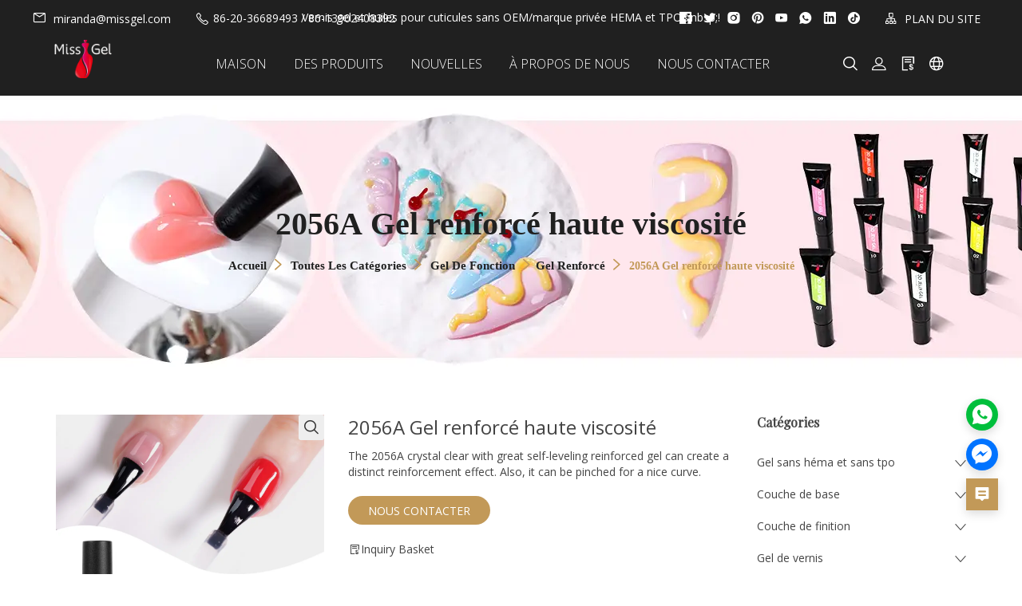

--- FILE ---
content_type: text/html; charset=utf-8
request_url: https://fr.missgel.com/products/reinforced-gel/2056a-high-viscosity-reinforced-gel
body_size: 37484
content:
<!doctype html>
<html class="no-js" lang="fr">
<head>
    <meta charset="utf-8">
<meta http-equiv="x-ua-compatible" content="ie=edge">
<title>Gel renforcé de fibres en gros pour les ongles</title>
<meta name="title" content="Gel renforcé de fibres en gros pour les ongles">
<meta name="description" content="Gel renforcé de fibres en gros pour les ongles - Le cristal 2056A Clear avec un grand gel renforcé d'auto-niveau peut créer un effet de renforcement distinct. De plus, il peut être pincé pour une belle courbe.">
<meta name="keywords" content="Polon de gel renforcé, polygel en gros, gel de constructeur de fibres pour ongles">
<meta name="viewport" content="width=device-width, initial-scale=1">
<link rel="icon" href="https://shopic.mcmcclass.com/20240419173457364938053.ico">
<meta name="HandheldFriendly" content="true">
<meta name="format-detection" content="telephone=no">
<meta content="IE=edge" http-equiv="X-UA-Compatible">
<meta property="fb:app_id" content="1462873430417362" />
<meta property="og:url" content="https://fr.missgel.com/products/reinforced-gel/2056a-high-viscosity-reinforced-gel" />
<meta property="og:type" content="website" />
<meta property="og:title" content="Gel renforcé de fibres en gros pour les ongles" />
<meta property="og:description" content="Gel renforcé de fibres en gros pour les ongles - Le cristal 2056A Clear avec un grand gel renforcé d'auto-niveau peut créer un effet de renforcement distinct. De plus, il peut être pincé pour une belle courbe." />

<meta name="twitter:card"        content="summary_large_image"/>
<meta name='twitter:title'       content="Gel renforcé de fibres en gros pour les ongles"/>
<meta name='twitter:description' content="Gel renforcé de fibres en gros pour les ongles - Le cristal 2056A Clear avec un grand gel renforcé d'auto-niveau peut créer un effet de renforcement distinct. De plus, il peut être pincé pour une belle courbe."/>


    <meta property="og:image" content="https://shopic.mcmcclass.com/20230509140517814195586.jpg" />
    <meta name='twitter:image'       content="https://shopic.mcmcclass.com/20230509140517814195586.jpg">
    <meta name='twitter:image:alt'   content="Gel renforcé de fibres en gros pour les ongles"/>
 


<link rel="preconnect" href="https://static.mcmcschool.com" />
<link rel="dns-prefetch" href="https://static.mcmcschool.com" />
<link rel="preconnect" href="https://shopic.mcmcclass.com" />
<link rel="dns-prefetch" href="https://shopic.mcmcclass.com" />
<link rel="canonical" href='https://fr.missgel.com/products/reinforced-gel/2056a-high-viscosity-reinforced-gel'/>

<link rel="stylesheet" href="/themes/common//css/headerMenu.css">
<link rel="stylesheet" href="/themes/common/commonPage/css/header.css">
<link rel="stylesheet" href="/themes/common/iconfont/iconfont.css">
<link rel="stylesheet" href="/themes/theme15//css/swiper-bundle.min.css">


    

    <!-- all css here -->
    <!-- bootstrap v3.3.6 css -->
    <link rel="stylesheet" href="/themes/theme15//css/bootstrap.min.css">
    <!--    字体 -->
    <link rel="stylesheet" href="/themes/theme15//css/fontFamily.css">
    <!--    &lt;!&ndash; animate css &ndash;&gt;-->
    <link rel="stylesheet" href="/themes/theme15//css/animate.css">
    <!--    &lt;!&ndash; jquery-ui.min css &ndash;&gt;-->
    <link rel="stylesheet" href="/themes/theme15//css/jquery-ui.min.css">
    <!--    &lt;!&ndash; owl.carousel css &ndash;&gt;-->
    <link rel="stylesheet" href="/themes/theme15//css/owl.carousel.css">
    <link rel="stylesheet" href="/themes/theme15//css/owl.theme.default.min.css">
    <!--    &lt;!&ndash; slick css &ndash;&gt;-->
    <link rel="stylesheet" href="/themes/theme15//css/slick.css">
    <!--    &lt;!&ndash; style css &ndash;&gt;-->
    <link rel="stylesheet" href="/themes/theme15//style.css">
    <!-- headercss -->
    <link rel="stylesheet" href="/themes/theme15//css/header.css">
    <link rel="stylesheet" href="/themes/common//css/headerMenu.css">
    <!-- footercss -->
    <link rel="stylesheet" href="/themes/theme15//css/footer.css">
    <!--    &lt;!&ndash; responsive css &ndash;&gt;-->
    <link rel="stylesheet" href="/themes/theme15//css/responsive.css">
    <link rel="stylesheet" href="/themes/theme15//css/swiper-bundle.min.css">
    <!-- iconfont -->
    <script>
        window.shop_domain = '';
    </script>

<link rel="stylesheet" href="/themes/common/css/common_base.css">
<link rel="stylesheet" href="/themes/common/css/photoswipe.css">
<link rel="stylesheet" href="/themes/common/css/custom.css">

<script src="//o.alicdn.com/frontend-lib/common-lib/jquery.min.js"></script>



    <!-- Event snippet for contact_window conversion page -->
<script>
  gtag('event', 'conversion', {'send_to': 'AW-11378127230/PzWsCJrn1PAYEP7iwbEq'});
</script>
<!-- Google Tag Manager -->
<script>(function(w,d,s,l,i){w[l]=w[l]||[];w[l].push({'gtm.start':
new Date().getTime(),event:'gtm.js'});var f=d.getElementsByTagName(s)[0],
j=d.createElement(s),dl=l!='dataLayer'?'&l='+l:'';j.async=true;j.src=
'https://www.googletagmanager.com/gtm.js?id='+i+dl;f.parentNode.insertBefore(j,f);
})(window,document,'script','dataLayer','GTM-TV979BGD');</script>
<!-- End Google Tag Manager -->
<link rel="preconnect" href="https://fonts.googleapis.com">
<link rel="preconnect" href="https://fonts.gstatic.com" crossorigin>
<link href="https://fonts.googleapis.com/css2?family=Mingzat&family=Open+Sans:wght@300;400&display=swap" rel="stylesheet">
<style>
.topBanner .topBannerTitle {
    font-family: 'Open Sans', sans-serif;
}
.breadcrumb-list {
    margin-top: 16px;
    text-align: center;
    font-weight: bold;
    font-family: auto;
}
.swiper-pagination-bullet-active {
    background-color: #e80b1d!important;
}
.swiper-pagination-bullet {
    width: var(--swiper-pagination-bullet-width,var(--swiper-pagination-bullet-size,18px));
    height: var(--swiper-pagination-bullet-height,var(--swiper-pagination-bullet-size,18px));
}
.topBanner .topBannerTitle {
    font-family: auto;
}
.productGroup-area .productGroup .productGroupItem .feature__des {
    position: absolute;
    top: 50%;
    left: 50%;
    -webkit-transform: translate(-50%, -50%);
    -moz-transform: translate(-50%, -50%);
    -ms-transform: translate(-50%, -50%);
    transform: translate(-50%, -50%);
    white-space: nowrap;
    -webkit-transition: all 0.4s ease-out;
    -moz-transition: all 0.4s ease-out;
    -o-transition: all 0.4s ease-out;
    transition: all 0.4s ease-out;
    width: 90%;
    min-height: 48px;
    padding: 4px;
    line-height: 42px;
    font-size: 14px;
    font-weight: 600;
    color: #1D1D1D;
    text-align: center;
    background-color: #ffffffad;
}
.productGroup-area .productGroup .productGroupItem .feature__des {
    FONT-WEIGHT: 300;
    position: absolute;
    top: 50%;
    left: 50%;
    -webkit-transform: translate(-50%, -50%);
    -moz-transform: translate(-50%, -50%);
    -ms-transform: translate(-50%, -50%);
    transform: translate(-50%, -50%);
    white-space: nowrap;
    -webkit-transition: all 0.4s ease-out;
    -moz-transition: all 0.4s ease-out;
    -o-transition: all 0.4s ease-out;
    transition: all 0.4s ease-out;
    width: 90%;
    min-height: 48px;
    padding: 4px;
    line-height: 42px;
    font-size: 23px;
    font-weight: 600;
    color: #1D1D1D;
    text-align: center;
    background-color: #ffffffad;
}
.slider-active .slick-dots li {
    display: inline-block;
    margin: 0 4px;
    DISPLAY: NONE;
}
</style>
<!-- Google tag (gtag.js) -->
<script async src="https://www.googletagmanager.com/gtag/js?id=UA-225343379-70"></script>
<script>
  window.dataLayer = window.dataLayer || [];
  function gtag(){dataLayer.push(arguments);}
  gtag('js', new Date());

  gtag('config', 'UA-225343379-70');
</script>


<script>
  window.themeCode = 'theme15';
</script>







</head>

<body data-shopid='823871423784185346' data-productid='ef8b230112784156ba73dc14d47eb096'>

<!--[if lt IE 8]>
<p class="browserupgrade">You are using an <strong>outdated</strong> browser. Please <a href="http://browsehappy.com/">upgrade your browser</a> to improve your experience.</p>
<![endif]-->
<!-- Add your site or application content here -->
<!-- header start -->
<header class="header-pos">
    <!-- header-bottom-area start -->
    <div class="header-bottom-info">
        <div class="headerFlex pad-17">
            <div class="headerLeft">
                                <a href="mailto:miranda@missgel.com">
                    <i class="iconfont icon-ic_email"></i>
                    miranda@missgel.com                </a>
                                <i class="iconfont icon-ic_phone"></i>
                86-20-36689493 / 86-13902408392                
            </div>
            <div class="headerCenter">Vernis gel et huiles pour cuticules sans OEM/marque priv&eacute;e HEMA et TPO&amp;nbsp;!</div>
            <div class="headerRight">

                                <a href="https://www.facebook.com/missgeluvgelmanufacturer" target="_blank" rel="nofollow">
                    <i class="iconfont icon-ic_facebook"></i>
                </a>
                                <a href="https://x.com/missgeluvgel" target="_blank" rel="nofollow">
                    <i class="iconfont icon-ic_twitter"></i>
                </a>
                                <a href="https://www.instagram.com/factorygelpolish/" target="_blank" rel="nofollow">
                    <i class="iconfont icon-ic_instagram"></i>
                </a>
                                <a href="https://www.pinterest.com/missgelofficial/" target="_blank" rel="nofollow">
                    <i class="iconfont icon-ic_pinterest"></i>
                </a>
                                <a href="https://www.youtube.com/@missgelofficial" target="_blank" rel="nofollow">
                    <i class="iconfont icon-ic_youTube"></i>
                </a>
                                <a href="https://wa.me/+86 139 0240 8392" target="_blank" rel="nofollow">
                    <i class="iconfont icon-ic_whatsApp"></i>
                </a>
                                <a href="https://www.linkedin.com/company/missgel" target="_blank" rel="nofollow">
                    <i class="iconfont icon-ic_linkedin"></i>
                </a>
                                <a href="https://www.tiktok.com/@missgel_uvgelfactory" target="_blank" rel="nofollow">
                    <i class="iconfont icon-ic_tiktok"></i>
                </a>
                

                <a href="/sitemap">
                    <i class="iconfont icon-ic_siteMap"></i>
                    PLAN DU SITE                </a>
            </div>
        </div>
    </div>
    <div class="header-bottom-area">
        <div class="headerFlex pad-0">
            <div class="col-md-2 col-sm-4 col-xs-5 logo">
                <link rel="stylesheet" href="/themes/common/css/menuXsList.css">

<nav class="menuXs navbar navbar-expand-md bg-dark navbar-dark">
  <div class="navbar-toggler" id="openXsMenu">
      <i class="iconfont icon-ic_menu"></i>
  </div>
  <div class="menuXsList" id="collapsibleNavbar">
    <ul class="navbar-nav">
      <div class="menuXsTop">
        <div class="menuXsTitle">menu</div>
        <i id="xsMenuClose" class="iconfont icon-ic_closure"></i>
      </div>
      <form id="searchForm2" action="/search?q=">
        <input type="text" autocomplete="off" name="q" placeholder="Chercher" />
        <input type="hidden" name="shop_id" value="" />
        <input type="hidden" name="theme" value="" />
        <input type="hidden" name="lan" value="" />
        <button id="searchBtn2"><i class="iconfont icon-ic_search"></i></button>
      </form>
            <li class="nav-item">
        <a href="/">MAISON</a>

              </li>
            <li class="nav-item">
        <a href="/products">DES PRODUITS</a>

                <a class="nav-link dropdown-toggle" href="#" id="navbardrop" data-toggle="dropdown">
          <i class="iconfont icon-ic_downArrow"></i>
        </a>
        <ul>
          
          <li><a  href="/products/no-hema-no-tpo-gel"
              >Gel sans h&eacute;ma et sans tpo</a></li>
          
    
          <li><a  href="/products/base-coat"
              >Couche de base</a></li>
          
    
          <li><a  href="/products/top-coat"
              >Couche de finition</a></li>
          
    
          <li><a  href="/products/gel-polish"
              >Gel de vernis</a></li>
          
    
          <li><a  href="/products/nail-extension-gel"
              >Gel d'extension des ongles</a></li>
          
    
          <li><a  href="/products/function-gel"
              >Gel de fonction</a></li>
          
    
          <li><a  href="/products/nail-care-treatment"
              >Traitement des soins des ongles</a></li>
          
    
          <li><a  href="/products/nail-essentials"
              >Essentiels d'art nail</a></li>
          
    
          <li><a  href="/products/fake-nail"
              >Nails de presse</a></li>
          
    
          <li><a  href="/products/personal-care"
              >Soins personnels</a></li>
          
    
          <li><a  href="/products/dipping---acrylic-nail"
              >Plong&eacute;e et ongle acrylique</a></li>
          
    
          <li><a  href="/products/eyelash-glue"
              >Glue des cils</a></li>
          
    
          <li><a  href="/products/nail-swatch-display"
              >Affichage de l'&eacute;chantillon des ongles</a></li>
          
            </ul>

              </li>
            <li class="nav-item">
        <a href="/blog">NOUVELLES</a>

              </li>
            <li class="nav-item">
        <a href="/about">&Agrave; PROPOS DE NOUS</a>

              </li>
            <li class="nav-item">
        <a href="/contact">NOUS CONTACTER</a>

              </li>
          </ul>
  </div>
</nav>
                                    <a href="/"><img decoding="async" loading="lazy" width="300" height="120" src="https://shopic.mcmcclass.com/20220726111046760552442.png" alt="Guangzhou Missgel Limited Company" /></a>
                            </div>
            <div class="col-md-8 hidden-xs hidden-sm">
                <div class="main-menu">
                    <nav>
                        <ul>

                                                        <li>
                                <a href="/">MAISON</a>

                                                            </li>
                                                        <li>
                                <a href="/products">DES PRODUITS</a>

                                                                <ul>
                                    
                                    <li><a
                                            
                                            href="/products/no-hema-no-tpo-gel"
                                            
                                        >Gel sans h&eacute;ma et sans tpo</a></li>
                                    
    
                                    <li><a
                                            
                                            href="/products/base-coat"
                                            
                                        >Couche de base</a></li>
                                    
    
                                    <li><a
                                            
                                            href="/products/top-coat"
                                            
                                        >Couche de finition</a></li>
                                    
    
                                    <li><a
                                            
                                            href="/products/gel-polish"
                                            
                                        >Gel de vernis</a></li>
                                    
    
                                    <li><a
                                            
                                            href="/products/nail-extension-gel"
                                            
                                        >Gel d'extension des ongles</a></li>
                                    
    
                                    <li><a
                                            
                                            href="/products/function-gel"
                                            
                                        >Gel de fonction</a></li>
                                    
    
                                    <li><a
                                            
                                            href="/products/nail-care-treatment"
                                            
                                        >Traitement des soins des ongles</a></li>
                                    
    
                                    <li><a
                                            
                                            href="/products/nail-essentials"
                                            
                                        >Essentiels d'art nail</a></li>
                                    
    
                                    <li><a
                                            
                                            href="/products/fake-nail"
                                            
                                        >Nails de presse</a></li>
                                    
    
                                    <li><a
                                            
                                            href="/products/personal-care"
                                            
                                        >Soins personnels</a></li>
                                    
    
                                    <li><a
                                            
                                            href="/products/dipping---acrylic-nail"
                                            
                                        >Plong&eacute;e et ongle acrylique</a></li>
                                    
    
                                    <li><a
                                            
                                            href="/products/eyelash-glue"
                                            
                                        >Glue des cils</a></li>
                                    
    
                                    <li><a
                                            
                                            href="/products/nail-swatch-display"
                                            
                                        >Affichage de l'&eacute;chantillon des ongles</a></li>
                                    
                                    </ul>

                                                            </li>
                                                        <li>
                                <a href="/blog">NOUVELLES</a>

                                                            </li>
                                                        <li>
                                <a href="/about">&Agrave; PROPOS DE NOUS</a>

                                                            </li>
                                                        <li>
                                <a href="/contact">NOUS CONTACTER</a>

                                                            </li>
                            

                        </ul>
                    </nav>
                </div>
            </div>
            <div class="col-md-2 col-sm-8 col-xs-7 header-right">
                <style>

#google-translate-container {
  /* float: right;*/
  padding: 3px 5px 0px 0px; 
}

.goog-te-combo,
.goog-te-banner *,
.goog-te-ftab *,
.goog-te-menu *,
.goog-te-menu2 *,
.goog-te-balloon * {
  
  background-color: #fff;
  color: #000 !important;

  border: 1px solid #e8e8e8;
    padding: 5px 10px;
    display: flex;
    justify-content: space-between;
    cursor: pointer;
    width: 160px;

}

.goog-logo-link {
  display: none !important;
}

.goog-te-gadget {
  color: transparent !important;
}

.goog-te-gadget .goog-te-combo {
  margin: 2px 0 !important;
}

</style>
<div class="meneSetting searchIcon hidden-xs hidden-sm">
  <i class="iconfont icon-sousuo menuIcon"></i>
  <div class="header-form">
    <form id="searchForm" action="/search?q=">
      <input type="text" autocomplete="off" name="q" placeholder="Chercher" />
      <input type="hidden" name="shop_id" value="" />
      <input type="hidden" name="theme" value="" />
      <input type="hidden" name="lan" value="" />
      <button id="searchBtn"><i class="iconfont icon-sousuo"></i></button>
    </form>
  </div>
</div>
<div class="meneSetting">
  <i id="showLogin" data-toggle="modal" data-target="#loginModal" class="iconfont icon-denglu menuIcon"></i>
  <div id="userHover" style="display: none;" class="meneSettingList userList">
    <div class="meneSettingItem">
      <div id="userLogin" class="userItem">
        <a id="userMail" class="hidden-xs hidden-sm" href="/admin/#/myorders"></a>
        <a id="userMailPhone" class="hidden-md hidden-lg" href="/myAccount/myAccount"></a>
        <span id="signOut">signOut</span>
      </div>
    </div>
  </div>
</div>
<div class="meneSetting hidden-xs hidden-sm">
  <a href="/inquiry">
    <i class="iconfont icon-xunpandan menuIcon"></i>
  </a>
</div>



<div class="meneSetting fanyiIcon">
  <i class="iconfont icon-fanyi menuIcon"></i>
  <div class="meneSettingList">
    <div class="meneSettingItem">
      <div class="settingtitle">language</div>

      
      <div class="dropdown">

        
          <div class="dropdown-toggle" data-toggle="dropdown">

                                <b class="header-country-flag country-flag-fr"></b>
                  <span>Fran&ccedil;ais</span>
                  <i class="iconfont icon-ic_downArrow"></i>
                             
            
          </div>

          <ul class="dropdown-menu">
            <li>
              <a class="dropdown-item" href="//www.missgel.com/products/reinforced-gel/2056a-high-viscosity-reinforced-gel">
                <b class="header-country-flag country-flag-en"></b>
                <span>ENGLISH</span>
                </a>
            </li>
                          <li>
                <a class="dropdown-item" href="//tr.missgel.com/products/reinforced-gel/2056a-high-viscosity-reinforced-gel">
                  <b class="header-country-flag country-flag-tr"></b>
                  <span>T&uuml;rk</span>
                </a>
              </li>
                          <li>
                <a class="dropdown-item" href="//pl.missgel.com/products/reinforced-gel/2056a-high-viscosity-reinforced-gel">
                  <b class="header-country-flag country-flag-pl"></b>
                  <span>Polski</span>
                </a>
              </li>
                          <li>
                <a class="dropdown-item" href="//pt.missgel.com/products/reinforced-gel/2056a-high-viscosity-reinforced-gel">
                  <b class="header-country-flag country-flag-pt"></b>
                  <span>Portugu&ecirc;s</span>
                </a>
              </li>
                          <li>
                <a class="dropdown-item" href="//ar.missgel.com/products/reinforced-gel/2056a-high-viscosity-reinforced-gel">
                  <b class="header-country-flag country-flag-ar"></b>
                  <span>العربية</span>
                </a>
              </li>
                          <li>
                <a class="dropdown-item" href="//it.missgel.com/products/reinforced-gel/2056a-high-viscosity-reinforced-gel">
                  <b class="header-country-flag country-flag-it"></b>
                  <span>Italiano</span>
                </a>
              </li>
                          <li>
                <a class="dropdown-item" href="//vi.missgel.com/products/reinforced-gel/2056a-high-viscosity-reinforced-gel">
                  <b class="header-country-flag country-flag-vi"></b>
                  <span>Tiếng Việt</span>
                </a>
              </li>
                          <li>
                <a class="dropdown-item" href="//nl.missgel.com/products/reinforced-gel/2056a-high-viscosity-reinforced-gel">
                  <b class="header-country-flag country-flag-nl"></b>
                  <span>Nederlands</span>
                </a>
              </li>
                          <li>
                <a class="dropdown-item" href="//uk.missgel.com/products/reinforced-gel/2056a-high-viscosity-reinforced-gel">
                  <b class="header-country-flag country-flag-uk"></b>
                  <span>Українська</span>
                </a>
              </li>
                          <li>
                <a class="dropdown-item" href="//es.missgel.com/products/reinforced-gel/2056a-high-viscosity-reinforced-gel">
                  <b class="header-country-flag country-flag-es"></b>
                  <span>Espa&ntilde;ol</span>
                </a>
              </li>
                          <li>
                <a class="dropdown-item" href="//ja.missgel.com/products/reinforced-gel/2056a-high-viscosity-reinforced-gel">
                  <b class="header-country-flag country-flag-ja"></b>
                  <span>日本語</span>
                </a>
              </li>
                          <li>
                <a class="dropdown-item" href="//fr.missgel.com/products/reinforced-gel/2056a-high-viscosity-reinforced-gel">
                  <b class="header-country-flag country-flag-fr"></b>
                  <span>Fran&ccedil;ais</span>
                </a>
              </li>
                          <li>
                <a class="dropdown-item" href="//ru.missgel.com/products/reinforced-gel/2056a-high-viscosity-reinforced-gel">
                  <b class="header-country-flag country-flag-ru"></b>
                  <span>Pусский язык&nbsp;</span>
                </a>
              </li>
                      </ul>

        
       

      </div>
    </div>

    
  </div>
</div>

<div class="meneSetting hidden-md hidden-lg">
  <i class="iconfont icon-More_horizontal menuIcon"></i>
  <div class="meneSettingList">
        <a href="/inquiry" class="xsMenuSettingItem">
      <i class="iconfont icon-xunpandan"></i>inquiryBasket    </a>
  </div>
</div>
            </div>
        </div>
    </div>
    <!-- header-bottom-area end -->
</header>
<!-- header end -->
<link rel="preload" onload="this.rel='stylesheet'" as="style"  href="/themes/common/css/login.css">

<div class="modal fade" id="loginModal" tabindex="-1" role="dialog">
  <div class="login-item">
    <div class="closeLogin">
      <i class="iconfont icon-ic_closure" data-dismiss="modal" aria-label="Close"></i>
    </div>
    <ul class="login-item-title" role="tablist">
      <li role="presentation" class="active">
        <a href="#loginTab" aria-controls="loginTab" role="tab" data-toggle="tab">
          login        </a>
      </li>
      <li role="presentation">
        <a href="#registerTab" aria-controls="registerTab" role="tab" data-toggle="tab">
          register        </a>
      </li>
      <li role="presentation" style="display: none;">
        <a href="#forgetTab" aria-controls="forgetTab" role="tab" data-toggle="tab">
          register        </a>
      </li>
    </ul>
    <div class="tab-content">
      <!-- login start -->
      <div role="tabpanel" class="tab-pane active" id="loginTab">
        <div class="el-input">
          <input id="loginEmail" type="text" autocomplete="off" placeholder="emailAddress" class="el-input__inner">
          <p class="loginEmailNullTips">emailCannotEmpty</p>
        </div>
        <div class="passwordInput el-input el-input--suffix">
          <input id="loginPassword" type="password" autocomplete="off" placeholder="password" class="el-input__inner">
          <i id="loginEyes" class="iconfont icon-ic_shop_Preview_ff"></i>
          <p class="loginPassNullTips">passwordCannotEmpty</p>
        </div>
        <div class="rember-forgot">
          <div class="forgot">
            <a href="#forgetTab" aria-controls="forgetTab" role="tab" data-toggle="tab">
              forgotMyPassword            </a>
          </div>
        </div>
        <div class="login-button loginButton">
          login        </div>
                <div class="line">
          <div class="or">or</div>
        </div>
        <div class="face-google">
          <div class="facebook" id="facebookLogin">
            Facebook
          </div>
          <div class="google" id="googleLogin">
            Google
          </div>
        </div>
      </div>
      <!-- login over -->
      <!-- register start -->
      <div role="tabpanel" class="tab-pane" id="registerTab">
        <div class="el-input">
          <input id="regEmail" type="text" autocomplete="off" placeholder="emailAddress" class="el-input__inner">
          <p class="accountEmailErrorTips">Erreur de format d&#39;e-mail</p>
          <p class="accountEmailNullTips">emailCannotEmpty</p>
          <p class="accountEmailAlreadyHave">emailDoesExist</p>
        </div>
        <div class="el-input el-input--suffix">
          <input id="regPassword" type="password" autocomplete="off" placeholder="password" class="el-input__inner">
          <i id="regEyes" class="iconfont icon-ic_shop_Preview"></i>
          <p class="accountPasswordTips">pwdLetterLimtTip</p>
        </div>
        <div class="el-input el-input--suffix">
          <input id="regPassword2" type="password" autocomplete="off" placeholder="confirmPwd" class="el-input__inner">
          <i id="regEyes2" class="iconfont icon-ic_shop_Preview"></i>
          <p class="accountPasswordSameTips">inconsistentPwd</p>
        </div>
        <div class="login-button RegisterButton">
          register        </div>
      </div>
      <!-- register over -->
      <div role="tabpanel" class="tab-pane" id="forgetTab">
        <div class="forgot-item-title">emailTip</div>
        <div class="el-input">
          <input id="forgetEmail" type="text" autocomplete="off" placeholder="emailAddress" class="el-input__inner">
          <p class="forgetEmailErrorTips">Erreur de format d&#39;e-mail</p>
          <p class="forgetEmailNullTips">emailCannotEmpty</p>
          <p class="forgetEmailAlreadyHave">emailDoesNotExist</p>
        </div>
        <div class="login-button forgetButton">
          resetPwd        </div>
        <div class="goback">
          <a href="#loginTab" aria-controls="loginTab" role="tab" data-toggle="tab">
            goBack login          </a>
        </div>
      </div>
    </div>
  </div>
</div>
<div class="modal fade" id="setPasswdModal" tabindex="-1" role="dialog">
  <div class="login-item" id="setPassFirst">
    <div class="closeLogin">
      <i class="iconfont icon-ic_closure" data-dismiss="modal" aria-label="Close"></i>
    </div>
    <div class="setPassHeader">
      <div class="setPassTitle">resetAccountPassword</div>
      <div class="setPassText">forTheAccount <span id="setPassMail"></span></div>
    </div>
    <div class="el-input el-input--suffix">
      <input id="newPassword" type="password" autocomplete="off" placeholder="password" class="el-input__inner">
      <i id="newEyes" class="iconfont icon-ic_shop_Preview"></i>
      <p class="newPasswordTips">pwdLetterLimtTip</p>
    </div>
    <div class="el-input el-input--suffix">
      <input id="newPassword2" type="password" autocomplete="off" placeholder="confirmPwd" class="el-input__inner">
      <i id="newEyes2" class="iconfont icon-ic_shop_Preview"></i>
      <p class="newPasswordSameTips">inconsistentPwd</p>
    </div>
    <div class="login-button newRegisterButton">
      resetPassword    </div>
  </div>
  <div class="login-item" id="setPassSecond">
    <div class="closeLogin">
      <i class="iconfont icon-ic_closure" data-dismiss="modal" aria-label="Close"></i>
    </div>
    <div class="setPasswdSuccess">
      <i class="iconfont icon-Success"></i>
      <div class="setPasswdSuccessTitle">resetSuccess</div>
      <div class="setPasswdSuccessText">resetSuccessTips</div>
      <div class="setPasswdSuccessBtn">login</div>
    </div>
  </div>
</div>
<script async src="/themes/common/js/security.js"></script>
<script async src="/themes/common/js/js-cookie.js"></script>

<link rel="stylesheet" href="/themes/common/css/productDetails.css">
<!-- breadcrumb-area start -->
<div class="topBanner">
	<img decoding="async" loading="lazy" class="hidden-xs"  src="https://shopic.mcmcclass.com/20240325170713323717471.jpg?x-oss-process=image/auto-orient,1/quality,q_100" alt="Polon de gel renforcé, polygel en gros, gel de constructeur de fibres pour ongles">
	<img decoding="async" loading="lazy" class="hidden-sm hidden-md hidden-lg"  src="https://shopic.mcmcclass.com/20240325170713315468687.jpg?x-oss-process=image/auto-orient,1/quality,q_100" alt="Polon de gel renforcé, polygel en gros, gel de constructeur de fibres pour ongles">
	<div class="container topBannerList">
		<div class="topBannerTitle">2056A Gel renforc&eacute; haute viscosit&eacute;</div>
		<div class="breadcrumb-list">
			<ul>
				<li><a href="/">Accueil</a> <i class="divider iconfont icon-ic_rightArrow"></i></li>
				<li><a href="/products">Toutes les catégories</a> <i class="divider iconfont icon-ic_rightArrow"></i></li>
				<li><a  href="/products/function-gel" >Gel de fonction</a> <i class="divider iconfont icon-ic_rightArrow"></i></li><li><a  href="/products/reinforced-gel" >Gel renforc&eacute;</a> <i class="divider iconfont icon-ic_rightArrow"></i></li>				<li>2056A Gel renforc&eacute; haute viscosit&eacute;</li>
			</ul>							
		</div>
	</div>
</div>
<!-- breadcrumb-area end -->
<!-- shop-area start -->
<div class="shop-area">
	<div class="container product-container">
		<div class="row">
			<div class="col-md-9 xs-pading-0">
  <div class="row">
    <div class="col-md-5 col-sm-5 col-xs-12 productDetailLeft">
      <div class="single-pro-tab-content">
        <!-- Tab panes -->
        <div class="pswp-trigger">
          <span class="iconfont icon-sousuo"></span>
        </div>
        <div class="product-swiper swiper-container">
          <div class="swiper-wrapper">
                        <div div class="swiper-slide productImg"">
              <div class="productImgBox">
                <img decoding="async" loading="lazy" src="https://shopic.mcmcclass.com/20230509140517814195586.jpg" alt="Polon de gel renforcé, polygel en gros, gel de constructeur de fibres pour ongles" />
              </div>
            </div>
                        <div div class="swiper-slide productImg"">
              <div class="productImgBox">
                <img decoding="async" loading="lazy" src="https://shopic.mcmcclass.com/20220725173838829467455.JPG" alt="Polon de gel renforcé, polygel en gros, gel de constructeur de fibres pour ongles" />
              </div>
            </div>
                        <div div class="swiper-slide productImg"">
              <div class="productImgBox">
                <img decoding="async" loading="lazy" src="https://shopic.mcmcclass.com/20220725173838773047328.jpg" alt="Polon de gel renforcé, polygel en gros, gel de constructeur de fibres pour ongles" />
              </div>
            </div>
                        <div div class="swiper-slide productImg"">
              <div class="productImgBox">
                <img decoding="async" loading="lazy" src="https://shopic.mcmcclass.com/20220725173838823044320.jpg" alt="Polon de gel renforcé, polygel en gros, gel de constructeur de fibres pour ongles" />
              </div>
            </div>
                        <div div class="swiper-slide productImg"">
              <div class="productImgBox">
                <img decoding="async" loading="lazy" src="https://shopic.mcmcclass.com/20220725173838822069048.JPG" alt="Polon de gel renforcé, polygel en gros, gel de constructeur de fibres pour ongles" />
              </div>
            </div>
                        <div div class="swiper-slide productImg"">
              <div class="productImgBox">
                <img decoding="async" loading="lazy" src="https://shopic.mcmcclass.com/20220725173838819330332.JPG" alt="Polon de gel renforcé, polygel en gros, gel de constructeur de fibres pour ongles" />
              </div>
            </div>
                        <div div class="swiper-slide productImg"">
              <div class="productImgBox">
                <img decoding="async" loading="lazy" src="https://shopic.mcmcclass.com/20220725173838807983453.JPG" alt="Polon de gel renforcé, polygel en gros, gel de constructeur de fibres pour ongles" />
              </div>
            </div>
                        <div div class="swiper-slide productImg"">
              <div class="productImgBox">
                <img decoding="async" loading="lazy" src="https://shopic.mcmcclass.com/20220725173838784338102.JPG" alt="Polon de gel renforcé, polygel en gros, gel de constructeur de fibres pour ongles" />
              </div>
            </div>
                        <div div class="swiper-slide productImg"">
              <div class="productImgBox">
                <img decoding="async" loading="lazy" src="https://shopic.mcmcclass.com/20230509140531881101635.jpg" alt="Polon de gel renforcé, polygel en gros, gel de constructeur de fibres pour ongles" />
              </div>
            </div>
                        <div div class="swiper-slide productImg"">
              <div class="productImgBox">
                <img decoding="async" loading="lazy" src="https://shopic.mcmcclass.com/20230509140532473048802.jpg" alt="Polon de gel renforcé, polygel en gros, gel de constructeur de fibres pour ongles" />
              </div>
            </div>
                      </div>
        </div>
        <!-- Nav tabs -->
        <ul class="productDetailsImgList" role="tablist">
                      <li class="imgItem active"> 
              <img decoding="async" loading="lazy" src="https://shopic.mcmcclass.com/20230509140517814195586.jpg" alt="Polon de gel renforcé, polygel en gros, gel de constructeur de fibres pour ongles" />
            </li>
                      <li class="imgItem"> 
              <img decoding="async" loading="lazy" src="https://shopic.mcmcclass.com/20220725173838829467455.JPG" alt="Polon de gel renforcé, polygel en gros, gel de constructeur de fibres pour ongles" />
            </li>
                      <li class="imgItem"> 
              <img decoding="async" loading="lazy" src="https://shopic.mcmcclass.com/20220725173838773047328.jpg" alt="Polon de gel renforcé, polygel en gros, gel de constructeur de fibres pour ongles" />
            </li>
                      <li class="imgItem"> 
              <img decoding="async" loading="lazy" src="https://shopic.mcmcclass.com/20220725173838823044320.jpg" alt="Polon de gel renforcé, polygel en gros, gel de constructeur de fibres pour ongles" />
            </li>
                      <li class="imgItem"> 
              <img decoding="async" loading="lazy" src="https://shopic.mcmcclass.com/20220725173838822069048.JPG" alt="Polon de gel renforcé, polygel en gros, gel de constructeur de fibres pour ongles" />
            </li>
                      <li class="imgItem"> 
              <img decoding="async" loading="lazy" src="https://shopic.mcmcclass.com/20220725173838819330332.JPG" alt="Polon de gel renforcé, polygel en gros, gel de constructeur de fibres pour ongles" />
            </li>
                      <li class="imgItem"> 
              <img decoding="async" loading="lazy" src="https://shopic.mcmcclass.com/20220725173838807983453.JPG" alt="Polon de gel renforcé, polygel en gros, gel de constructeur de fibres pour ongles" />
            </li>
                      <li class="imgItem"> 
              <img decoding="async" loading="lazy" src="https://shopic.mcmcclass.com/20220725173838784338102.JPG" alt="Polon de gel renforcé, polygel en gros, gel de constructeur de fibres pour ongles" />
            </li>
                      <li class="imgItem"> 
              <img decoding="async" loading="lazy" src="https://shopic.mcmcclass.com/20230509140531881101635.jpg" alt="Polon de gel renforcé, polygel en gros, gel de constructeur de fibres pour ongles" />
            </li>
                      <li class="imgItem"> 
              <img decoding="async" loading="lazy" src="https://shopic.mcmcclass.com/20230509140532473048802.jpg" alt="Polon de gel renforcé, polygel en gros, gel de constructeur de fibres pour ongles" />
            </li>
          

        </ul>
      </div>
      <div class="productDetail-share">
        <label>Partager:</label>
        <div class="social-share" data-initialized="true">
          <a href="#" class="social-share-icon icon-facebook" target="_blank"><i class="iconfont icon-ic_facebook"></i></a>
          <a href="#" class="social-share-icon icon-twitter" target="_blank"><i class="iconfont icon-ic_twitter"></i></a>
          <a class="social-share-icon icon-pinterest" href="#" target="_blank"><i class="iconfont icon-ic_pinterest"></i></a>
          <a href="#" class="social-share-icon icon-linkedin" target="_blank"><i class="iconfont icon-ic_linkedin"></i></a>
        </div>
      </div>
    </div>
    <div class="col-md-7 col-sm-7 col-xs-12">
      <div class="product-detail-content">
        <h1 class="product-name">2056A Gel renforc&eacute; haute viscosit&eacute;</h1>
                <p class="product-des">
          The 2056A crystal clear with great self-leveling reinforced gel can create a distinct reinforcement effect. Also, it can be pinched for a nice curve.        </p>
       
        <div class="productDetailBtn btn productContact" data-toggle="modal" data-pId="ef8b230112784156ba73dc14d47eb096"
          data-picImg="https://shopic.mcmcclass.com/20230509140517814195586.jpg" data-picName="2056A Gel renforc&eacute; haute viscosit&eacute;"  data-target="#productModal">Nous contacter        </div>
                <div class="inquiryBasket" onclick="addToInquiry()">
          <i class="iconfont icon-xunpandan menuIcon"></i>Inquiry Basket
        </div>
        <div class="productDetailAtt">
                    <div class="productAttItem">
            <div class="productAttTitel">FEO：</div>
            <div class="productAttText"> Disponible </div>
          </div>
          <div class="productAttItem">
            <div class="productAttTitel">Goûter：</div>
            <div class="productAttText">              Disponible</div>
          </div>
                    <div class="productAttItem">
            <div class="productAttTitel">Paiement：</div>
            <div class="productAttText">Other,PayPal,T/T</div>
          </div>
          <div class="productAttItem">
            <div class="productAttTitel">Lieu d&#39;origine：</div>
            <div class="productAttText">China</div>
          </div>
                    <div class="productAttItem">
            <div class="productAttTitel">Capacité d&#39;approvisionnement：</div>
            <div class="productAttText">600000 piece pour Jour            </div>
          </div>
        </div>
      </div>
    </div>
  </div>
  <div class="row">
    <div class="col-md-12 col-sm-12">
      <div class="product-tabs">
        <div>
          <!-- Nav tabs -->
          <ul class="pro-details-tab" role="tablist">
            <li role="presentation" class="active">
              <h2>Les détails du produit</h2>
            </li>
                      </ul>
          <!-- Tab panes -->
          <div class="tab-content">
            <!-- 描述 -->
            <div role="tabpanel" class="tab-pane active" id="tab-desc">
                            <div class="product-tab-desc">
                <p><img src="https://shopic.mcmcclass.com/20220706175455210799687.jpg" alt="图层 1.jpg"></p>
<p>Q: qu'en est-il des frais de douane à l'importation?</p>
<p>&nbsp;</p>
<h3><span style="color: rgb(188, 133, 16);">A : Notre vendeur déclarera la valeur comme exigence du client normalement. Les droits d'importation, les taxes et les frais ne sont pas inclus dans le prix de l'article ou l'expédition. Ces frais seront différents à chaque date d'importation. Si les marchandises ont été retournées ou détruites pour un dédouanement impossible, le coût correspondant sera payé par les clients.</span></h3>
<p>&nbsp;</p>
<p>Q : Quel est le code douanier du produit ?</p>
<p>A: Il existe deux codes douaniers du produit disponibles. L'un est le 3506990000, pour avoir confié à une société habilitée à l'exportation le soin de déclarer pour nous&nbsp;; et l'autre est 3304300001, pour la déclaration en douane officielle.</p>
<p>&nbsp;</p>
<h3><span style="color: rgb(188, 133, 16);">Q&nbsp;: Comment puis-je être votre agent&nbsp;? Dans quels pays avez-vous signé le contrat d'agent&nbsp;?</span></h3>
<p>A: Notre usine, spécialisée dans les OEM, fournit le produit à de nombreuses marques célèbres et à de nouvelles marques. Nous ne vendons pas notre marque, nous n'avons donc pas d'agent. Nous avons une riche expérience au service des clients professionnels et du commerce électronique.</p>
<p>Q&nbsp;: Quel type de langues proposez-vous&nbsp;? Et vers quels pays sont principalement exportés&nbsp;?</p>
<p>R : Nous offrons la langue en espagnol, japonais, farsi, russe et anglais, garantissant que notre vendeur peut communiquer couramment avec vous. Nos produits ont été exportés dans plus de 150 pays, principalement aux États-Unis, au Japon, en Russie, en Europe, au Moyen-Orient et dans d'autres régions. Et nos produits ont remporté des éloges de la part des clients !</p>
<p>Q&nbsp;: Votre entreprise participe-t-elle à l'exposition&nbsp;?</p>
<p>R : Oui. Nous participons chaque année à des expositions nationales et internationales. Tels que COSMOPROF NORTH AMERICA, INTERCHARM RUSSIAN, INTERCHARM UKRAINE, COSME TOKYO, MEXICO EXPO BEAUTY SHOW, CIBE, HK COSMOPROF, BOLOGNA COSMOPROF, etc.</p>
<p>Q&nbsp;: Quelle est la quantité minimale de commande (MOQ)&nbsp;?</p>
<p>A: Pour les produits en gel acrylique (60g, 30g), notre MOQ est de 200pcs (25pcs pour une couleur acceptée); pour les produits de vernis à ongles en gel (15 ml), notre MOQ est de 1000 pièces (65 pièces pour une couleur acceptée).</p>
<p>Q&nbsp;: Quel type de certificats de produit avez-vous&nbsp;?</p>
<p>R : Nos certificats de produits incluent GMPC-ISO22716, SGS, MSDS, CPSR, PIF pour l'enregistrement CPNP, etc. Nous pouvons répondre à la plupart des normes nationales et vous aider à fournir les documents et certificats dont vous avez besoin pour vos produits.</p>
<p>Q&nbsp;: Quels sont les arguments de vente de vos produits&nbsp;?</p>
<p>A : Le point de vente de nos produits est que la différence de couleur est petite ; la qualité est stable et la durabilité est d'au moins 4 semaines; il y a plus de 3000 couleurs de gel pour le choix ; une large gamme de produits pour choisis; des couleurs personnalisées sont disponibles; un service de conception est également disponible, un service après-vente à temps plein est fourni.</p>
<p>&nbsp;</p>
<h3><span style="color: rgb(188, 133, 16);">Q : Qu'en est-il du contrôle qualité ?</span></h3>
<p>A: Nous avons un service d'inspection de qualité professionnel, effectuant une inspection stricte des matières premières, des produits semi-finis, des produits en production et des produits finis pour assurer une production stable des produits. Pour ces produits défectueux, nous le réparerons ou le refaireons.</p>
<p>Q : Quelles parties de la conception de l'emballage assurez-vous ?</p>
<p>A: Nous avons un département de conception professionnel senior, qui gère le logo, l'étiquette, l'apparence de la bouteille, les inserts, l'emballage et tout le reste selon vos besoins.</p>
<p>Q : Comment puis-je obtenir la carte de couleur de gel de votre produit ?</p>
<p>&nbsp;</p>
<h3><span style="color: rgb(188, 133, 16);">R : Nous vous enverrons d'abord un nuancier au format PDF. Si vous êtes intéressé par eux et que vous souhaitez voir la carte de couleur de gel physique du produit, vous pouvez payer un petit acompte à l'avance, et nous pouvons vous expédier la carte de couleur de gel physique du produit.</span></h3>
<p>Q : Comment puis-je obtenir des échantillons gratuits ?</p>
<p>A: tant que vous vous engagez à développer votre marque, nous pouvons fournir les échantillons gratuits, mais les frais d'expédition seront payés pour les clients.</p>
<p>Q&nbsp;: Combien de types d'expédition proposez-vous&nbsp;?</p>
<p>R : Nous pouvons transporter le produit par bateau, chemin de fer et avion. Et nous coopérons également avec des sociétés de messagerie express, telles que DHL, FedEx, TNT.</p>
<p>&nbsp;</p>
<h3><span style="color: rgb(188, 133, 16);">Q&nbsp;: Comment puis-je effectuer un paiement&nbsp;?</span></h3>
<p>R : Vous pouvez payer par virement bancaire (T/T), Paypal, l'assurance crédit d'Alibaba, etc.</p>
<p>Q : Quelles sont les spécifications de vos cartons d'emballage ?</p>
<p>&nbsp;</p>
<p><img src="https://shopic.mcmcclass.com/20220706175456121343006.jpg" alt="图层 2.jpg"></p>
<h3><span style="color: rgb(188, 133, 16);">R : Pour les produits réguliers, tels que le vernis à ongles en gel, notre boîte d'emballage contient huit boîtes contenant 25 bouteilles de vernis à ongles en gel dans chaque boîte. Et il y a un total de 200 bouteilles de vernis à ongles en gel dans les boîtes d'emballage. Nous pouvons également personnaliser les spécifications d'emballage en fonction des besoins des clients. Et nous pouvons également imprimer le logo sur votre boîte ou votre emballage de bouteille selon vos besoins.</span></h3>
<ol>
 <li>Q : Que faire si le produit que je reçois ne correspond pas à la commande ?</li>
 <li>R&nbsp;: Si le client reçoit un produit mal livré ou endommagé, nous renverrons le bon produit ou un nouveau produit pour résoudre ces problèmes.</li>
 <li>Q : Comment puis-je passer une commande ?</li>
 <li>R : Nous avons un service commercial professionnel. Vous pouvez contacter le vendeur que vous avez pour un service professionnel. Si ce n'est pas le cas, veuillez contacter notre bureau : TEL : (86)20-36689493, FAX : (86)20-36558056, E-mail : miranda@missgel.com</li>
 <li>Q&nbsp;: Quel est le délai de livraison et le délai d'expédition&nbsp;?</li>
 <li>A : Pour la commande d'échantillon, 1-3 jours nécessaires ; pour une commande générale importante (moins de 20 000 bouteilles de vernis gel), 15 à 25 jours nécessaires. Notre délai de livraison dépend de la manière que vous choisissez. Pour le bateau et le chemin de fer, il est de 35 à 40 jours et de 7 à 10 jours par avion. Nous vous recommandons d'expédier par express FedEx, DHL, TNT, etc., ce qui est un peu cher mais rapide et sûr pour les produits de gel UV.</li>
 <li>Q : Qu'en est-il du service après-vente ?</li>
 <li>R : Notre service après-vente est l'un des meilleurs de l'industrie. Si vous avez des questions sur le produit, notre vendeur vous répondra dans les 24 heures.</li>
 <li>Échantillon gratuit</li>
 <li>Moyens de transport personnalisés</li>
</ol>
<p>&nbsp;</p>
<h3><span style="color: rgb(188, 133, 16);">Processus de production</span></h3>
<p>Matière première → Hybridation → Agitation → Mise sous vide → Remplissage → Emballage → Inspection → Produit fini</p>
<p>&nbsp;</p>
<h2><span style="color: rgb(188, 133, 16);">Profil de la société</span></h2>
<p><img src="https://shopic.mcmcclass.com/20220706175455903246148.jpg" alt="图层 3.jpg"></p>
<p>Missgel compte actuellement plus de 500 collaborateurs, avec 4 départements R&D de haut niveau travaillant sur les matières, les couleurs, les fonctions, etc.</p>
<p>Nous pouvons rapidement développer les produits les plus récents et les plus innovants sur le marché des ongles et avons une riche expérience dans la personnalisation de produits spéciaux pour les clients professionnels et les clients du commerce électronique. Il existe une excellente équipe de vente pour fournir des services dans différentes langues, telles que l'espagnol, le farsi, le japonais, l'anglais, le russe, etc.&nbsp;; notre équipe de conception senior propose la conception d'emballages, la conception d'étiquettes, la conception de logos, la conception de divers supports promotionnels, etc.&nbsp;;</p>
<p>il y a aussi une équipe de service après-vente pour résoudre rapidement les problèmes des clients.</p>
<p>De la sélection des produits à l'établissement de votre marque, nous vous accompagnerons tout au long du processus et vous fournirons un soutien professionnel pour assurer le succès de votre entreprise.</p>
<p>&nbsp;</p>
<h2><span style="color: rgb(188, 133, 16);">R&D</span> <span style="color: rgb(188, 133, 16);">Atelier</span></h2>
<p><img src="https://shopic.mcmcclass.com/20220706175456475764391.jpg" alt="图层 4.jpg"><img src="https://shopic.mcmcclass.com/20220706175456205147686.jpg" alt="图层 5.jpg"></p>
<p><img src="https://shopic.mcmcclass.com/20220706175455861805054.jpg" alt="图层 6.jpg"></p>
<h2><span style="color: rgb(188, 133, 16);">Transport & Logistique</span></h2>
<p>Nous pouvons transporter le produit par bateau, chemin de fer et avion. Et nous coopérons également avec des sociétés de messagerie express, telles que DHL, FedEx, TNT. En même temps, nous avons un entrepôt à l'étranger pour l'expédition directe.</p>
<p>Pour la commande d'échantillon, 1-3 jours sont nécessaires ; pour une commande générale importante (moins de 20 000 bouteilles de vernis gel), 15 à 25 jours nécessaires.</p>
<p>Notre délai de livraison dépend de la manière que vous choisissez. Si vous l'envoyez en Chine, il arrivera le lendemain. Pour l'expédition à l'étranger, cela prend 35 à 40 jours par voie maritime et terrestre, 12 à 15 jours par avion et 5 à 7 jours par exprès.</p>
<p></p>
<p>&nbsp;</p>
<h2 style="text-align: left;"><span style="color: rgb(188, 133, 16);"></span></h2>
<p><strong><span style="color: rgb(188, 133, 16);"></span></strong></p>
<p></p>
<p><strong><span style="color: rgb(188, 133, 16);"></span></strong></p>
<p></p>
<p><strong><span style="color: rgb(188, 133, 16);"></span></strong></p>
<p></p>
<p><span style="color: rgb(188, 133, 16);"><strong></strong></span></p>
<p></p>
<p><span style="color: rgb(188, 133, 16);"><strong></strong></span></p>
<p></p>
<p><span style="color: rgb(188, 133, 16);"><strong></strong></span></p>
<p></p>
<p><span style="color: rgb(188, 133, 16);"><strong></strong></span></p>
<p></p>
<p><span style="color: rgb(188, 133, 16);"><strong></strong></span></p>
<p></p>
<p><span style="color: rgb(188, 133, 16);"><strong></strong></span></p>
<p></p>
<p><span style="color: rgb(188, 133, 16);"><strong></strong></span></p>
<p></p>
<p><span style="color: rgb(188, 133, 16);"><strong></strong></span></p>
<p></p>
<p><strong><span style="color: rgb(188, 133, 16);"></span></strong></p>
<p></p>
<p><span style="color: rgb(188, 133, 16);"><strong></strong></span></p>
<p></p>
<p><span style="color: rgb(188, 133, 16);"><strong></strong></span></p>
<p></p>
<p><span style="color: rgb(188, 133, 16);"><strong></strong></span></p>
<p></p>
<p><span style="color: rgb(188, 133, 16);"><strong></strong></span></p>
<p></p>
<p><span style="color: rgb(188, 133, 16);"><strong></strong></span></p>
<p></p>
<p><span style="color: rgb(188, 133, 16);"><strong></strong></span></p>
<p></p>
<p><span style="color: rgb(188, 133, 16);"><strong></strong></span></p>
<p></p>
<p><span style="color: rgb(188, 133, 16);"><strong></strong></span></p>
<p></p>
<p><span style="color: rgb(188, 133, 16);"><strong></strong></span></p>
<p></p>
<p><span style="color: rgb(188, 133, 16);"><strong></strong></span></p>
<p></p>
<p><span style="color: rgb(188, 133, 16);"><strong></strong></span></p>
<p></p>
<p>&nbsp;</p>              </div>
                          </div>
            <!-- 3D -->
            <div role="tabpanel" class="tab-pane" id="page-threeD">
              
            </div>
          </div>
        </div>
      </div>
    </div>
  </div>
  <!-- 底部推荐产品 -->
    <div class="relatedProduct">
    <h2 class="relatedProductTitle">PRODUIT CONNEXE</h2>
    <div class="relatedProductList">
            <div class="relatedProductListItem">
        <div class="product-img">
          <a href="/products/reinforced-gel/2056l-medium-viscosity-reinfored-gel">
            <img decoding="async" loading="lazy" src="https://shopic.mcmcclass.com/20230509140532473048802.jpg" alt="Gel renforc&eacute; de viscosit&eacute; moyenne 2056L" />
          </a>
        </div>

          <a href="/products/reinforced-gel/2056l-medium-viscosity-reinfored-gel">
            Gel renforc&eacute; de viscosit&eacute; moyenne 2056L          </a>

              </div>
                  <div class="relatedProductListItem">
        <div class="product-img">
          <a href="/products/reinforced-gel/3600-clear-gel-overlay">
            <img decoding="async" loading="lazy" src="https://shopic.mcmcclass.com/20220721144902443808758.JPG" alt="Superposition de gel transparent 3600" />
          </a>
        </div>

          <a href="/products/reinforced-gel/3600-clear-gel-overlay">
            Superposition de gel transparent 3600          </a>

              </div>
                  <div class="relatedProductListItem">
        <div class="product-img">
          <a href="/products/function-gel/airbrush-gel-ombre-spray">
            <img decoding="async" loading="lazy" src="https://shopic.mcmcclass.com/20231114165838290927399.jpg" alt="2077 - Spray ombre" />
          </a>
        </div>

          <a href="/products/function-gel/airbrush-gel-ombre-spray">
            2077 - Spray ombre          </a>

              </div>
                  <div class="relatedProductListItem">
        <div class="product-img">
          <a href="/products/function-gel/3839s-russian-base">
            <img decoding="async" loading="lazy" src="https://shopic.mcmcclass.com/20220704194119816405546.jpg" alt="Base russe" />
          </a>
        </div>

          <a href="/products/function-gel/3839s-russian-base">
            Base russe          </a>

              </div>
                </div>
  </div>
    <!-- 询盘 -->
  <h2 class="tagListCommonTitle">Nous contacter</h2>
  <link rel="stylesheet" href="/themes/common/css/customizeInquiry.css">

<div class="customize-inquiry">
  <form id="customizeInquiry2" class="inquiry-form">
    <!-- 2 1:产品; 2:底部; 3: 右侧弹窗-->
    <!-- cid 产品id -->
    <input type="hidden" id="enquiry_cid2" name="cid" value="ef8b230112784156ba73dc14d47eb096">
    <!-- rt 类型 contact-us Product_details -->
    <input type="hidden" id="enquiry_rt2" name="rt" value="Product_details">
    <input type="hidden" id="enquiry_shopId2" name="shop_id" value="823871423784185346">
    <input type="hidden" id="enquiry_file2" name="file" value="">
    <input type="hidden" id="enquiry_link2" name="link" value="">
    
          <div
            class="form-item"
                        >
            <div class="item-label">
                            <span class="show-name">Name</span>
            </div>
            <div class="item-con">
              <!-- 输入框 -->
                              <input type="text" class="customizeInquiry-item item-input"
                  name="姓名"
                                  />
                            <p class="empty-tip">Name can't be empty</p>
            </div>
          </div>
                        <div
            class="form-item"
                        >
            <div class="item-label">
                              <i class="is-required">*</i>
                            <span class="show-name">Email</span>
            </div>
            <div class="item-con">
              <!-- 输入框 -->
                              <input type="text" class="customizeInquiry-item item-input"
                  name="邮箱"
                                      required
                                  />
                            <p class="empty-tip">Email can't be empty</p>
            </div>
          </div>
                        <div
            class="form-item"
                        >
            <div class="item-label">
                            <span class="show-name">Phone</span>
            </div>
            <div class="item-con">
              <!-- 输入框 -->
                              <input type="text" class="customizeInquiry-item item-input"
                  name="电话"
                                  />
                            <p class="empty-tip">Phone can't be empty</p>
            </div>
          </div>
                        <div
            class="form-item"
                        >
            <div class="item-label">
                            <span class="show-name">Company</span>
            </div>
            <div class="item-con">
              <!-- 输入框 -->
                              <input type="text" class="customizeInquiry-item item-input"
                  name="公司"
                                  />
                            <p class="empty-tip">Company can't be empty</p>
            </div>
          </div>
                        <div
            class="form-item"
                        >
            <div class="item-label">
                            <span class="show-name">WhatsApp</span>
            </div>
            <div class="item-con">
              <!-- 输入框 -->
                              <input type="text" class="customizeInquiry-item item-input"
                  name="whatsapp"
                                  />
                            <p class="empty-tip">WhatsApp can't be empty</p>
            </div>
          </div>
                        <div
            class="form-item"
                              style="width: calc(100%);"
                        >
            <div class="item-label">
                              <i class="is-required">*</i>
                            <span class="show-name">Message</span>
            </div>
            <div class="item-con">
              <!-- 输入框 -->
                              <textarea
                  cols="30"
                  rows="6"
                  placeholder="Veuillez entrer un message détaillé"
                  name="留言"
                  class="customizeInquiry-item item-textarea"
                                      required
                                  ></textarea>
                            <p class="empty-tip">Message can't be empty</p>
            </div>
          </div>
                  <div class="contactBtn">
      <span class="btn customizeInquiryBtn-btn" id="customizeInquiryBtn2" data-contactType="2">Soumettre</span>
    </div>
  </form>
</div>

  <!-- tag -->

  
<div class="tagList">
		<a href="/products-tag/coloured-nail-strengthener" class="tagItem">
		<h4>Durcisseur d'Ongles Color&eacute;</h4>
	</a>
		<a href="/products-tag/reinforce-gel-polish" class="tagItem">
		<h4>Renforcer Gel Polonais</h4>
	</a>
		<a href="/products-tag/reinforced-gel-polish" class="tagItem">
		<h4>Vernis Gel Renforc&eacute;</h4>
	</a>
		<a href="/products-tag/reinforce-gel-nail" class="tagItem">
		<h4>Renforcer les ongles en gel</h4>
	</a>
		<a href="/products-tag/reinforcement-nail-gel" class="tagItem">
		<h4>Gel de renfort pour les ongles</h4>
	</a>
		<a href="/products-tag/best-sticky-base-coat" class="tagItem">
		<h4>meilleure couche de base collante</h4>
	</a>
		<a href="/products-tag/sticky-nail-base-coat" class="tagItem">
		<h4>couche de base collante pour les ongles</h4>
	</a>
		<a href="/products-tag/sticky-gel-base-coat" class="tagItem">
		<h4>couche de base gel collante</h4>
	</a>
		<a href="/products-tag/gel-polish-base-coat-sticky" class="tagItem">
		<h4>couche de base de vernis gel collante</h4>
	</a>
		<a href="/products-tag/reinforced-gel" class="tagItem">
		<h4>gel renforc&eacute;</h4>
	</a>
	</div>
</div>
			<link rel="stylesheet" href="/themes/theme15/css/leftMenu.css">
<div class="col-lg-3 col-md-3 col-sm-12 col-xs-12 hidden-xs hidden-sm">
  
  <!-- widget-categories start -->
  <aside class="widget widget-categories">
    <div class="sidebarWidgetTop">
      <div class="sidebarWidgetTitle">Catégories</div>
    </div>
    <ul class="productNav">
                <li class="nav-item dropdown">
         

          <a class="nav-link"
                          href="/products/no-hema-no-tpo-gel"
                       >Gel sans h&eacute;ma et sans tpo</a>


                <span class="dropdown-toggle" data-toggle="dropdown">
            <i class="iconfont icon-ic_rightArrow"></i>
                </span>
                    <div class="dropdown-menu">
            
                <a class="dropdown-item"
                                      href="/products/no-hema-no-tpo-gel/hema-free---tpo-free-base-gel/"
                                   >Gel de base sans h&eacute;ma et sans tpo</a>

            
                <a class="dropdown-item"
                                      href="/products/no-hema-no-tpo-gel/hema-free---tpo-free-top-gel/"
                                   >Gel sup&eacute;rieur sans h&eacute;ma et sans tpo</a>

            
                <a class="dropdown-item"
                                      href="/products/no-hema-no-tpo-gel/hema-free---tpo-free-gel-polish/"
                                   >Polon de gel sans h&eacute;ma et sans tpo</a>

            
                <a class="dropdown-item"
                                      href="/products/no-hema-no-tpo-gel/hema-free---tpo-free-nail-extension-gel/"
                                   >Gel d'extension des ongles sans h&eacute;ma et sans tpo</a>

            
                <a class="dropdown-item"
                                      href="/products/no-hema-no-tpo-gel/hema-free---tpo-free-function-gel/"
                                   >Gel de fonction sans hema et sans tpo</a>

                      </div>
                  </li>

      
              <li class="nav-item dropdown">
         

          <a class="nav-link"
                          href="/products/base-coat"
                       >Couche de base</a>


                <span class="dropdown-toggle" data-toggle="dropdown">
            <i class="iconfont icon-ic_rightArrow"></i>
                </span>
                    <div class="dropdown-menu">
            
                <a class="dropdown-item"
                                      href="/products/base-coat/color-rubber-base-coat/"
                                   >Couche de base en caoutchouc de couleur</a>

            
                <a class="dropdown-item"
                                      href="/products/base-coat/normal-base-coat/"
                                   >Couche de base normale</a>

            
                <a class="dropdown-item"
                                      href="/products/base-coat/clear-rubber-base-coat/"
                                   >Couche de base en caoutchouc transparent</a>

                      </div>
                  </li>

      
              <li class="nav-item dropdown">
         

          <a class="nav-link"
                          href="/products/top-coat"
                       >Couche de finition</a>


                <span class="dropdown-toggle" data-toggle="dropdown">
            <i class="iconfont icon-ic_rightArrow"></i>
                </span>
                    <div class="dropdown-menu">
            
                <a class="dropdown-item"
                                      href="/products/top-coat/wipe-top-coathyhqd/"
                                   >Couche de finition essuy&eacute;e</a>

            
                <a class="dropdown-item"
                                      href="/products/top-coat/no-wipe-top-coatqwmgy/"
                                   >Couche de finition sans essuyage</a>

            
                <a class="dropdown-item"
                                      href="/products/top-coat/matte-top-coatpotsd/"
                                   >Couche de finition mate</a>

            
                <a class="dropdown-item"
                                      href="/products/top-coat/glitter-top-coatjztjp/"
                                   >Couche de finition scintillante</a>

            
                <a class="dropdown-item"
                                      href="/products/top-coat/special-top-coatpnxpi/"
                                   >Couche de finition sp&eacute;ciale</a>

                      </div>
                  </li>

      
              <li class="nav-item dropdown">
         

          <a class="nav-link"
                          href="/products/gel-polish"
                       >Gel de vernis</a>


                <span class="dropdown-toggle" data-toggle="dropdown">
            <i class="iconfont icon-ic_rightArrow"></i>
                </span>
                    <div class="dropdown-menu">
            
                <a class="dropdown-item"
                                      href="/products/gel-polish/solid-gel-polish/"
                                   >Polon de gel de couleur unie</a>

            
                <a class="dropdown-item"
                                      href="/products/gel-polish/glitter-gel/"
                                   >Polon de gel &agrave; paillettes</a>

            
                <a class="dropdown-item"
                                      href="/products/gel-polish/cat-eye-gel/"
                                   >Polon de gel pour les yeux de chat</a>

            
                <a class="dropdown-item"
                                      href="/products/gel-polish/glow-in-the-dark-gel/"
                                   >Gel phosphorescent</a>

            
                <a class="dropdown-item"
                                      href="/products/gel-polish/mood-change-gel/"
                                   >Gel de changement d'humeur</a>

            
                <a class="dropdown-item"
                                      href="/products/gel-polish/light-change-gel-polish/"
                                   >Changement de lumi&egrave;re Gel Polonais</a>

            
                <a class="dropdown-item"
                                      href="/products/gel-polish/color-gel-painting-gel/"
                                   >Gel de couleur/gel de peinture</a>

            
                <a class="dropdown-item"
                                      href="/products/gel-polish/glass-gel/"
                                   >Gel de verre</a>

                      </div>
                  </li>

      
              <li class="nav-item dropdown">
         

          <a class="nav-link"
                          href="/products/nail-extension-gel"
                       >Gel d'extension des ongles</a>


                <span class="dropdown-toggle" data-toggle="dropdown">
            <i class="iconfont icon-ic_rightArrow"></i>
                </span>
                    <div class="dropdown-menu">
            
                <a class="dropdown-item"
                                      href="/products/nail-extension-gel/poly-gel-acryl-gel/"
                                   >Polygel/gel acrylique</a>

            
                <a class="dropdown-item"
                                      href="/products/nail-extension-gel/brush-on-builder-gel/"
                                   >Gel de construction &agrave; appliquer au pinceau</a>

            
                <a class="dropdown-item"
                                      href="/products/nail-extension-gel/builder-gel/"
                                   >Gel constructeur</a>

                      </div>
                  </li>

      
              <li class="nav-item dropdown">
         

          <a class="nav-link"
                          href="/products/function-gel"
                       >Gel de fonction</a>


                <span class="dropdown-toggle" data-toggle="dropdown">
            <i class="iconfont icon-ic_rightArrow"></i>
                </span>
                    <div class="dropdown-menu">
            
                <a class="dropdown-item"
                                      href="/products/function-gel/3d-gel/"
                                   >Gel 3D</a>

            
                <a class="dropdown-item"
                                      href="/products/function-gel/nail-tip-glue-gel/"
                                   >Gel de colle pour pointes d'ongles</a>

            
                <a class="dropdown-item"
                                      href="/products/function-gel/reinforced-gel/"
                                   >Gel renforc&eacute;</a>

                      </div>
                  </li>

      
              <li class="nav-item">
      

          <a class="nav-link"
                          href="/products/nail-care-treatment"
                       >Traitement des soins des ongles</a>


                </span>
                  </li>

      
              <li class="nav-item">
      

          <a class="nav-link"
                          href="/products/nail-essentials"
                       >Essentiels d'art nail</a>


                </span>
                  </li>

      
              <li class="nav-item">
      

          <a class="nav-link"
                          href="/products/fake-nail"
                       >Nails de presse</a>


                </span>
                  </li>

      
              <li class="nav-item">
      

          <a class="nav-link"
                          href="/products/personal-care"
                       >Soins personnels</a>


                </span>
                  </li>

      
              <li class="nav-item">
      

          <a class="nav-link"
                          href="/products/dipping---acrylic-nail"
                       >Plong&eacute;e et ongle acrylique</a>


                </span>
                  </li>

      
              <li class="nav-item">
      

          <a class="nav-link"
                          href="/products/eyelash-glue"
                       >Glue des cils</a>


                </span>
                  </li>

      
              <li class="nav-item">
      

          <a class="nav-link"
                          href="/products/nail-swatch-display"
                       >Affichage de l'&eacute;chantillon des ongles</a>


                </span>
                  </li>

      
    
    </ul>
  </aside>
  <!-- widget-categories end -->
  <!-- widget start -->
  <aside class="widget widget-categories">
    
    <div class="recent-product">
      <div class="sidebarWidgetTop">
        <div class="sidebarWidgetTitle">Recommandation</div>
      </div>
            <a href="/products/nail-swatch-display/wholesale-nail-swatch-display---acrylic-dust-proof-nail-color-book" class="left-product">
        <div class="product-img">
          <img decoding="async" loading="lazy" src="https://shopic.mcmcclass.com/cloudfile/c6d62752936942bba2f4311f3759edb8/20250912/1283733103864446976/Wholesale%20Nail%20Swatch%20Display%20-%20Acrylic%20Dust-Proof%20Nail%20Color%20Book-missgel%201.jpg" alt="Affichage en gros de l'ongle - Affichage de la couleur POLOSIE GEL ACRYIQUE ACRYIQUE LIVRE POSITE" />
        </div>
        <div class="product-content">
          <div class="leftMenuProductName">
            Affichage en gros de l'ongle - Affichage de la couleur POLOSIE GEL ACRYIQUE ACRYIQUE LIVRE POSITE          </div>
                  </div>
      </a>
            <a href="/products/hema-free---tpo-free-top-gel/hema-free---tpo-free-top-gel---low-viscosity" class="left-product">
        <div class="product-img">
          <img decoding="async" loading="lazy" src="https://shopic.mcmcclass.com/cloudfile/c6d62752936942bba2f4311f3759edb8/20250822/1276205785646366720/HEMA-free%20%26%20TPO-free%20Low%20Viscosity%20No-Wipe%20Top%20Coat%20Gel-missgel-1.jpg" alt="Gel sup&eacute;rieur sans h&eacute;ma et sans tpo - Viscosit&eacute; basse" />
        </div>
        <div class="product-content">
          <div class="leftMenuProductName">
            Gel sup&eacute;rieur sans h&eacute;ma et sans tpo - Viscosit&eacute; basse          </div>
                  </div>
      </a>
            <a href="/products/nail-care-treatment/wholesale-cuticle-oil---nutrition-oil" class="left-product">
        <div class="product-img">
          <img decoding="async" loading="lazy" src="https://shopic.mcmcclass.com/cloudfile/c6d62752936942bba2f4311f3759edb8/20250718/1263519188333363200/Golden%20Elixir%20Nutrition%20Oil%20-%20Wholesale%20Cuticle%2C%20Face%20%26%20Body%20Oil%20-%20MissGel%201.jpg" alt="Huile de cuticule en gros - huile nutritionnelle" />
        </div>
        <div class="product-content">
          <div class="leftMenuProductName">
            Huile de cuticule en gros - huile nutritionnelle          </div>
                  </div>
      </a>
            <a href="/products/gel-polish/solid-cream-gel-nail-polish---dimond-cat-eye-effect" class="left-product">
        <div class="product-img">
          <img decoding="async" loading="lazy" src="https://shopic.mcmcclass.com/cloudfile/c6d62752936942bba2f4311f3759edb8/20250627/1255925784183308288/Wholesale%20Solid%20Cream%20Gel%20Polish%20-%20MissGel%27s%20OEM%20%26%20Private%20Label%20nail%20gel%20factory%20-%201.jpg" alt="Polon &agrave; ongles en gel &agrave; la cr&egrave;me solide - Effet Dimond Cat-Eye" />
        </div>
        <div class="product-content">
          <div class="leftMenuProductName">
            Polon &agrave; ongles en gel &agrave; la cr&egrave;me solide - Effet Dimond Cat-Eye          </div>
                  </div>
      </a>
            <a href="/products/function-gel/3910f-fiber-gel" class="left-product">
        <div class="product-img">
          <img decoding="async" loading="lazy" src="https://shopic.mcmcclass.com/20230509144712560218605.jpg" alt="Gel de fibres" />
        </div>
        <div class="product-content">
          <div class="leftMenuProductName">
            Gel de fibres          </div>
                  </div>
      </a>
            <a href="/products/3d-gel/3670-yhj-milkshake-texture-gypsum-gel" class="left-product">
        <div class="product-img">
          <img decoding="async" loading="lazy" src="https://shopic.mcmcclass.com/20230509142758682111453.jpg" alt="3670-YHJ Gel de gypse &agrave; texture lait frapp&eacute;" />
        </div>
        <div class="product-content">
          <div class="leftMenuProductName">
            3670-YHJ Gel de gypse &agrave; texture lait frapp&eacute;          </div>
                  </div>
      </a>
            <a href="/products/3d-gel/8010-3d-sculpture-gel" class="left-product">
        <div class="product-img">
          <img decoding="async" loading="lazy" src="https://shopic.mcmcclass.com/20230509142024450931430.jpg" alt="8010-Gel de sculpture 3D" />
        </div>
        <div class="product-content">
          <div class="leftMenuProductName">
            8010-Gel de sculpture 3D          </div>
                  </div>
      </a>
            <a href="/products/poly-gel-acryl-gel/3909gn-gb-mood-changing---glow-in-the-dark-acryl-gel" class="left-product">
        <div class="product-img">
          <img decoding="async" loading="lazy" src="https://shopic.mcmcclass.com/20230509111823552280101.jpg" alt="3909GN-GB Mood Change &amp;amp; Glow in the Dark Acryl Gel" />
        </div>
        <div class="product-content">
          <div class="leftMenuProductName">
            3909GN-GB Mood Change &amp;amp; Glow in the Dark Acryl Gel          </div>
                  </div>
      </a>
            <a href="/products/glitter-gel/3688-ssxy-shimmering-stars-and-clouds-glitter" class="left-product">
        <div class="product-img">
          <img decoding="async" loading="lazy" src="https://shopic.mcmcclass.com/20230506100344587385722.jpg" alt="3683-ssxy &eacute;toiles et paillettes scintillantes scintillantes" />
        </div>
        <div class="product-content">
          <div class="leftMenuProductName">
            3683-ssxy &eacute;toiles et paillettes scintillantes scintillantes          </div>
                  </div>
      </a>
          

    </div>
    
  </aside>
  <!-- widget end -->
  <!-- widget-tags start -->
  <aside class="widget contact-details">
    
    <div class="sidebarWidgetTop">
      <div class="sidebarWidgetTitle">Contact Us</div>
    </div>
    <ul class="contact-list">
      <li>
        <i class="iconfont icon-ic_email"></i>
        <span class="words">
          <a href="mailto:miranda@missgel.com">
            miranda@missgel.com          </a>
        </span>
      </li>
      <li>
        <i class="iconfont icon-ic_phone"></i>
        <span class="words">86-20-36689493 / 86-13902408392</span>
      </li>
      <li>
        <i class="iconfont icon-ic_map"></i>
        <span class="words">Room&nbsp;AA2,&nbsp;Guangdong&nbsp;Audio-Video&nbsp;center,&nbsp;the&nbsp;3rd&nbsp;floor,&nbsp;No.124-182&nbsp;Airport&nbsp;road,&nbsp;Baiyun&nbsp;District,&nbsp;Guangzhou</span>
      </li>

              <a href="https://www.facebook.com/missgeluvgelmanufacturer" target="_blank" rel="nofollow">
          <i class="iconfont icon-ic_facebook"></i>
        </a>
              <a href="https://x.com/missgeluvgel" target="_blank" rel="nofollow">
          <i class="iconfont icon-ic_twitter"></i>
        </a>
              <a href="https://www.instagram.com/factorygelpolish/" target="_blank" rel="nofollow">
          <i class="iconfont icon-ic_instagram"></i>
        </a>
              <a href="https://www.pinterest.com/missgelofficial/" target="_blank" rel="nofollow">
          <i class="iconfont icon-ic_pinterest"></i>
        </a>
              <a href="https://www.youtube.com/@missgelofficial" target="_blank" rel="nofollow">
          <i class="iconfont icon-ic_youTube"></i>
        </a>
              <a href="https://wa.me/+86 139 0240 8392" target="_blank" rel="nofollow">
          <i class="iconfont icon-ic_whatsApp"></i>
        </a>
              <a href="https://www.linkedin.com/company/missgel" target="_blank" rel="nofollow">
          <i class="iconfont icon-ic_linkedin"></i>
        </a>
              <a href="https://www.tiktok.com/@missgel_uvgelfactory" target="_blank" rel="nofollow">
          <i class="iconfont icon-ic_tiktok"></i>
        </a>
          </ul>
    
  </aside>
</div>

		</div>
	</div>
</div>

<div class="modal fade freight-modal" id="freightModal" tabindex="-1" role="dialog">
	<div class="modal-content">
        <div class="modal-header-new">
            <span class="header-title">Choose Shipping Method</span>
            <i class="iconfont icon-ic_closure" onclick="closeModal()"></i>
        </div>
        <div class="modal-body">
            <div class="filter-con">
                <select id="areaSelect"></select>
            </div>
            <div class="table-con">
                <ul class="table-header">
                    <li class="header-item name">Shipping Method</li>
                    <li class="header-item time">Shipping Time</li>
                    <li class="header-item cost">Shipping Cost</li>
                </ul>
                <ul class="table-body" id="freightTempList">
                </ul>
            </div>
        </div>
        <div class="modal-footer">
            <div class="apply-btn" id="freightApply">Apply</div>
        </div>
	</div>
</div>

<!-- footer start -->
<footer>
  <!-- footer-top-area start -->
  <div class="footer-top-area">
    <div class="container">
      <div class="row">
        <!-- footer-widget start -->
        <div class="col-lg-3 col-md-3 col-sm-3 xspd0">
          <div class="footer-widget">
                          <img decoding="async" loading="lazy" src="https://shopic.mcmcclass.com/20220609172359313289488.png" width="300" height="120" alt="Guangzhou Missgel Limited Company" />
                        <p>Missgel a &eacute;t&eacute; cr&eacute;&eacute;e en 2011 et est bas&eacute;e en Chine. Avec plus de 14 ans d'exp&eacute;rience, Missgel a d&eacute;velopp&eacute; l'une des plus grandes usines de vernis &agrave; ongles UV de marque priv&eacute;e en Chine.</p>
          </div>
          <div class="footerTopMessRight">
            <div class="footerInput">
              <input type="text" id="subscribe_email" placeholder="Entrer votre Email">
              <div class="btn footerInputBtn" id="subscribe_btn">S&#39;abonner</div>
            </div>
          </div>
        </div>
        <!-- footer-widget end -->
        <!-- footer-widget start -->
        <div class="col-lg-3 col-md-3 col-sm-3 xspd0">
          <div class="footer-widget">
            <div class="footerWidgetTitle">Liens rapides</div>
            <ul class="footer-menu">
                            <a                 href="/" >
                <li>MAISON</li>
              </a>
                            <a                 href="/products" >
                <li>DES PRODUITS</li>
              </a>
                            <a                 href="/blog" >
                <li>NOUVELLES</li>
              </a>
                            <a                 href="/about" >
                <li>&Agrave; PROPOS DE NOUS</li>
              </a>
                            <a                 href="/contact" >
                <li>NOUS CONTACTER</li>
              </a>
              
            </ul>
          </div>
        </div>
        <!-- footer-widget end -->
        <!-- footer-widget start -->
        <div class="col-lg-3 col-md-3 col-sm-3 xspd0">
          <div class="footer-widget">
            <div class="footerWidgetTitle">Des produits</div>
            <ul class="footer-menu">
              
              <a  href="/products/no-hema-no-tpo-gel"
                > <h5>Gel sans h&eacute;ma et sans tpo</h5>
              </a>
              
    
              <a  href="/products/base-coat"
                > <h5>Couche de base</h5>
              </a>
              
    
              <a  href="/products/top-coat"
                > <h5>Couche de finition</h5>
              </a>
              
    
              <a  href="/products/gel-polish"
                > <h5>Gel de vernis</h5>
              </a>
              
    
              <a  href="/products/nail-extension-gel"
                > <h5>Gel d'extension des ongles</h5>
              </a>
              
    
              <a  href="/products/function-gel"
                > <h5>Gel de fonction</h5>
              </a>
              
    
              <a  href="/products/nail-care-treatment"
                > <h5>Traitement des soins des ongles</h5>
              </a>
              
                </ul>
          </div>
        </div>
        <!-- footer-widget end -->
        <!-- footer-widget start -->
        <input type="hidden" id="subscribe_shopId" name="shop_id" value="823871423784185346">
        <div class="col-lg-3 col-md-3 col-sm-3 xspd0">
          <div class="footer-widget">
            <div class="footerWidgetTitle">contact</div>

            <div class="footer-company-info">
              <a href="mailto:miranda@missgel.com"><i
                  class="iconfont icon-ic_email"></i>miranda@missgel.com</a>
            </div>
            <div class="footer-company-info">
              <i class="iconfont icon-ic_phone"></i>86-20-36689493 / 86-13902408392            </div>
            <div class="footer-company-info">
              <i class="iconfont icon-ic_map"></i>Adresse de l'usine&amp;nbsp;: parc scientifique et technologique de Xinhuafeng, zone industrielle de Hudieling, ville de Xiantang, comt&eacute; de Dongyuan, ville de Heyuan, Guangdong, Chine            </div>
          </div>
        </div>
        <!-- footer-widget end -->
      </div>
    </div>
  </div>
  <!-- footer-top-area end -->
  <!-- footer-bottom-area start -->
  <div class="footer-bottom-area">
    <div class="container">
      <div class="row">
        <div class="footerBottom">
          <div class="copyright_info">&copy; 2022 missgel.com. Tous droits r&eacute;serv&eacute;s</div>
          <div class="widget-icon">

                        <a href="https://www.facebook.com/missgeluvgelmanufacturer" target="_blank" rel="nofollow">
              <i class="iconfont icon-ic_facebook"></i>
            </a>
                        <a href="https://x.com/missgeluvgel" target="_blank" rel="nofollow">
              <i class="iconfont icon-ic_twitter"></i>
            </a>
                        <a href="https://www.instagram.com/factorygelpolish/" target="_blank" rel="nofollow">
              <i class="iconfont icon-ic_instagram"></i>
            </a>
                        <a href="https://www.pinterest.com/missgelofficial/" target="_blank" rel="nofollow">
              <i class="iconfont icon-ic_pinterest"></i>
            </a>
                        <a href="https://www.youtube.com/@missgelofficial" target="_blank" rel="nofollow">
              <i class="iconfont icon-ic_youTube"></i>
            </a>
                        <a href="https://wa.me/+86 139 0240 8392" target="_blank" rel="nofollow">
              <i class="iconfont icon-ic_whatsApp"></i>
            </a>
                        <a href="https://www.linkedin.com/company/missgel" target="_blank" rel="nofollow">
              <i class="iconfont icon-ic_linkedin"></i>
            </a>
                        <a href="https://www.tiktok.com/@missgel_uvgelfactory" target="_blank" rel="nofollow">
              <i class="iconfont icon-ic_tiktok"></i>
            </a>
            
          </div>
        </div>
      </div>
    </div>
  </div>
  <!-- footer-bottom-area end -->
  <div class="footerButton">
    <!-- whatsapp -->
            <a href="https://wa.me/+86 139 0240 8392" target="_blank" rel="nofollow" class="whatsapp">
            <i class="iconfont icon-ic_whatsApp"></i>
        </a>
            <!-- messenger -->
        <a href="https://www.facebook.com/messages/t/172113902879457" target="_blank" rel="nofollow"
      class="messenger">
      <i class="iconfont icon-wa_messenger"></i>
    </a>
        <div class="inquiry inquiryButton" id="inquiry" data-toggle="modal" data-target="#productModal">
      <i class="iconfont icon-a-ic_inquiry"></i>
    </div>
  </div>
</footer>
<!-- footer end -->

<!-- QUICKVIEW PRODUCT -->
<div id="quickview-wrapper">
  <!-- Modal -->
  <div class="modal fade" id="productModal" tabindex="-1" role="dialog">
    <div class="modal-content contactDiglog">
      <div class="contact-header">
        <div class="modal-header-title">Nous contacter</div>
        <i class="iconfont icon-ic_closure" data-dismiss="modal" aria-label="Close"></i>
        <!-- <button type="button" class="close" data-dismiss="modal" aria-label="Close"><span aria-hidden="true">&times;</span></button> -->
      </div>
      <div class="contactContent">Veuillez donner votre demande dans le formulaire ci-dessous. Nous vous répondrons dans les 24 heures.</div>
      <div id="productContactDetail">
        <img decoding="async" loading="lazy" id="productContactImg" src="">
        <div class="productContactDetailRight">
          <div id="productContactName"></div>
          <div id="productContactPrice"></div>
        </div>
      </div>
      <!-- 询盘 -->
      <div class="contactUs-inquiry" id="contactUsInquiry">
        <link rel="stylesheet" href="/themes/common/css/customizeInquiry.css">

<div class="customize-inquiry">
  <form id="customizeInquiry3" class="inquiry-form">
    <!-- 3 1:产品; 2:底部; 3: 右侧弹窗-->
    <!-- cid 产品id -->
    <input type="hidden" id="enquiry_cid3" name="cid" value="ef8b230112784156ba73dc14d47eb096">
    <!-- rt 类型 contact-us Product_details -->
    <input type="hidden" id="enquiry_rt3" name="rt" value="Product_details">
    <input type="hidden" id="enquiry_shopId3" name="shop_id" value="823871423784185346">
    <input type="hidden" id="enquiry_file3" name="file" value="">
    <input type="hidden" id="enquiry_link3" name="link" value="">
    
          <div
            class="form-item"
                        >
            <div class="item-label">
                            <span class="show-name">Name</span>
            </div>
            <div class="item-con">
              <!-- 输入框 -->
                              <input type="text" class="customizeInquiry-item item-input"
                  name="姓名"
                                  />
                            <p class="empty-tip">Name can't be empty</p>
            </div>
          </div>
                        <div
            class="form-item"
                        >
            <div class="item-label">
                              <i class="is-required">*</i>
                            <span class="show-name">Email</span>
            </div>
            <div class="item-con">
              <!-- 输入框 -->
                              <input type="text" class="customizeInquiry-item item-input"
                  name="邮箱"
                                      required
                                  />
                            <p class="empty-tip">Email can't be empty</p>
            </div>
          </div>
                        <div
            class="form-item"
                        >
            <div class="item-label">
                            <span class="show-name">Phone</span>
            </div>
            <div class="item-con">
              <!-- 输入框 -->
                              <input type="text" class="customizeInquiry-item item-input"
                  name="电话"
                                  />
                            <p class="empty-tip">Phone can't be empty</p>
            </div>
          </div>
                        <div
            class="form-item"
                        >
            <div class="item-label">
                            <span class="show-name">Company</span>
            </div>
            <div class="item-con">
              <!-- 输入框 -->
                              <input type="text" class="customizeInquiry-item item-input"
                  name="公司"
                                  />
                            <p class="empty-tip">Company can't be empty</p>
            </div>
          </div>
                        <div
            class="form-item"
                        >
            <div class="item-label">
                            <span class="show-name">WhatsApp</span>
            </div>
            <div class="item-con">
              <!-- 输入框 -->
                              <input type="text" class="customizeInquiry-item item-input"
                  name="whatsapp"
                                  />
                            <p class="empty-tip">WhatsApp can't be empty</p>
            </div>
          </div>
                        <div
            class="form-item"
                              style="width: calc(100%);"
                        >
            <div class="item-label">
                              <i class="is-required">*</i>
                            <span class="show-name">Message</span>
            </div>
            <div class="item-con">
              <!-- 输入框 -->
                              <textarea
                  cols="30"
                  rows="6"
                  placeholder="Veuillez entrer un message détaillé"
                  name="留言"
                  class="customizeInquiry-item item-textarea"
                                      required
                                  ></textarea>
                            <p class="empty-tip">Message can't be empty</p>
            </div>
          </div>
                  <div class="contactBtn">
      <span class="btn customizeInquiryBtn-btn" id="customizeInquiryBtn3" data-contactType="3">Soumettre</span>
    </div>
  </form>
</div>

      </div>
      <div class="product-inquiry" id="productInquiry">
        <link rel="stylesheet" href="/themes/common/css/customizeInquiry.css">

<div class="customize-inquiry">
  <form id="customizeInquiry1" class="inquiry-form">
    <!-- 1 1:产品; 2:底部; 3: 右侧弹窗-->
    <!-- cid 产品id -->
    <input type="hidden" id="enquiry_cid1" name="cid" value="ef8b230112784156ba73dc14d47eb096">
    <!-- rt 类型 contact-us Product_details -->
    <input type="hidden" id="enquiry_rt1" name="rt" value="Product_details">
    <input type="hidden" id="enquiry_shopId1" name="shop_id" value="823871423784185346">
    <input type="hidden" id="enquiry_file1" name="file" value="">
    <input type="hidden" id="enquiry_link1" name="link" value="">
    
          <div
            class="form-item"
                        >
            <div class="item-label">
                            <span class="show-name">Name</span>
            </div>
            <div class="item-con">
              <!-- 输入框 -->
                              <input type="text" class="customizeInquiry-item item-input"
                  name="姓名"
                                  />
                            <p class="empty-tip">Name can't be empty</p>
            </div>
          </div>
                        <div
            class="form-item"
                        >
            <div class="item-label">
                              <i class="is-required">*</i>
                            <span class="show-name">Email</span>
            </div>
            <div class="item-con">
              <!-- 输入框 -->
                              <input type="text" class="customizeInquiry-item item-input"
                  name="邮箱"
                                      required
                                  />
                            <p class="empty-tip">Email can't be empty</p>
            </div>
          </div>
                        <div
            class="form-item"
                        >
            <div class="item-label">
                            <span class="show-name">Phone</span>
            </div>
            <div class="item-con">
              <!-- 输入框 -->
                              <input type="text" class="customizeInquiry-item item-input"
                  name="电话"
                                  />
                            <p class="empty-tip">Phone can't be empty</p>
            </div>
          </div>
                        <div
            class="form-item"
                        >
            <div class="item-label">
                            <span class="show-name">Company</span>
            </div>
            <div class="item-con">
              <!-- 输入框 -->
                              <input type="text" class="customizeInquiry-item item-input"
                  name="公司"
                                  />
                            <p class="empty-tip">Company can't be empty</p>
            </div>
          </div>
                        <div
            class="form-item"
                        >
            <div class="item-label">
                            <span class="show-name">WhatsApp</span>
            </div>
            <div class="item-con">
              <!-- 输入框 -->
                              <input type="text" class="customizeInquiry-item item-input"
                  name="whatsapp"
                                  />
                            <p class="empty-tip">WhatsApp can't be empty</p>
            </div>
          </div>
                        <div
            class="form-item"
                              style="width: calc(100%);"
                        >
            <div class="item-label">
                              <i class="is-required">*</i>
                            <span class="show-name">Message</span>
            </div>
            <div class="item-con">
              <!-- 输入框 -->
                              <textarea
                  cols="30"
                  rows="6"
                  placeholder="Veuillez entrer un message détaillé"
                  name="留言"
                  class="customizeInquiry-item item-textarea"
                                      required
                                  ></textarea>
                            <p class="empty-tip">Message can't be empty</p>
            </div>
          </div>
                    <div class="productContactFile1">
        <div class="productContactBottom">
          <div class="productFileUp">
            <div class="upImg">
              <i class="iconfont icon-annex"></i> Ajouter une pièce jointe            </div>
            <input id="file1" type="file"
              accept="image/png,image/jpeg,application/pdf,application/msword,application/vnd.ms-excel,application/vnd.openxmlformats-officedocument.spreadsheetml.sheet,text/plain,aplication/zip,.zip,.rar," />
          </div>
      
          <div class="productShareLink">
            <div class="upImg"><i class="iconfont icon-s-link"></i> Lien vers le fichier partagé</div>
            <div class="shareInputBox">
              <input type="text" id="upLinkInput1">
              <div class="btn shareInputBtn">sauver</div>
            </div>
          </div>
        </div>
        <div class="filesList">
          <div class="filesItem" id="productFilesList1">
            <div id="upFileName1"></div>
            <i class="iconfont icon-Tick_circle"></i>
            <i id="productFilesBtn1" class="iconfont icon-closed_circle"></i>
          </div>
          <div class="filesItem" id="productLinksList1">
            <div id="upLinkName1"></div>
            <i class="iconfont icon-Tick_circle"></i>
            <i id="productLinksBtn1" class="iconfont icon-closed_circle"></i>
          </div>
        </div>
      
        <div class="productContactTips">Prend en charge jpg, png, pdf, doc, xls, txt, rar, zip</div>
      </div>
        <div class="contactBtn">
      <span class="btn customizeInquiryBtn-btn" id="customizeInquiryBtn1" data-contactType="1">Soumettre</span>
    </div>
  </form>
</div>

      </div>
    </div><!-- .modal-content -->
  </div>
  <!-- END Modal -->
</div>
<!-- END QUICKVIEW PRODUCT -->

<!--  -->

<link
  rel="preload"
  onload="this.rel='stylesheet'"
  as="style"
  href="/themes/common/css/messageTips.css"
/>

<script>
  (() => {
    window.langPleaseEnterEmail = `Veuillez saisir un e-mail`;
    window.langEmailFormatError = `Erreur de format d&#39;e-mail`;
    window.langSendFail = `sendFail`;
    window.langSubscribeSuccess = `Abonnement réussi`;
    window.langSendSuccess = `Envoyer le succès`;
    window.langSignUpSuccess = `signUpSuccess`;
    window.langLoginSuccess = `loginsuccess`;
    window.langLoginFail = `loginFail`;
    window.langSignOutSuccess = `signOutSuccess`;
  })();
</script>

<script src="/themes/common/js/messageTips.js"></script>

<!-- Global site tag (gtag.js) - Google Analytics -->
<script async src="https://www.googletagmanager.com/gtag/js?id=GTM-TV979BGD"></script>
<script>
    window.dataLayer = window.dataLayer || [];
    function gtag(){dataLayer.push(arguments);}
    gtag('js', new Date());

    gtag('config', 'GTM-TV979BGD');
</script>


<!-- all js here -->
<!-- jquery latest version -->
<script src="/themes/theme15//js/vendor/jquery-1.12.0.min.js"></script>
<!-- bootstrap js -->
<script src="/themes/theme15//js/bootstrap.min.js"></script>
<!-- owl.carousel js -->
<!-- <script src="/themes/theme15//js/owl.carousel.min.js"></script> -->
<script src="/themes/theme15//js/swiper-bundle.min.js"></script>
<!-- meanmenu js -->
<script src="/themes/theme15//js/jquery.meanmenu.js"></script>
<!-- jquery-ui js -->
<script src="/themes/theme15//js/jquery-ui.min.js"></script>
<!-- wow js -->
<script src="/themes/theme15//js/wow.min.js"></script>
<!-- plugins js -->
<script src="/themes/theme15//js/plugins.js"></script>
<!-- main js -->
<script src="/themes/common/js/common.js"></script>
<script src="/themes/theme15//js/main.js"></script>
<!-- login js -->
<script src="/themes/common/js/login.js"></script>

<!-- Google Tag Manager (noscript) -->
<noscript><iframe src="https://www.googletagmanager.com/ns.html?id=GTM-TV979BGD"
height="0" width="0" style="display:none;visibility:hidden"></iframe></noscript>
<!-- End Google Tag Manager (noscript) -->
 <!-- <div style="border: solid 5px red ;height: 100px;width: 100vw;">
    wooo
</div> -->

<script type="text/javascript">
  (function (e, a) {
    var t,
      r = e.getElementsByTagName("head")[0],
      c = e.location.protocol;
    t = e.createElement("script");
    t.type = "text/javascript";
    t.charset = "utf-8";
    t.async = !0;
    t.src = "//static.mcmcschool.com/sp/common.js";
    r.appendChild(t);
  })(document, "173845");
</script>

<script type="text/javascript">
  const script = document.createElement("script");
  script.src = "//static.mcmcschool.com/sp/shop-plugin-common.js";
  script.async = true;
  document.body.appendChild(script);
</script>

<script type="module">
  import PhotoSwipeLightbox from "/themes/common/js/photoswipe-lightbox.esm.min.js";
  if (document.querySelectorAll('.pswp-trigger').length > 0) {
    const options = {
      dataSource: [
                  {
            src: "https://shopic.mcmcclass.com/20230509140517814195586.jpg",
          },
                  {
            src: "https://shopic.mcmcclass.com/20220725173838829467455.JPG",
          },
                  {
            src: "https://shopic.mcmcclass.com/20220725173838773047328.jpg",
          },
                  {
            src: "https://shopic.mcmcclass.com/20220725173838823044320.jpg",
          },
                  {
            src: "https://shopic.mcmcclass.com/20220725173838822069048.JPG",
          },
                  {
            src: "https://shopic.mcmcclass.com/20220725173838819330332.JPG",
          },
                  {
            src: "https://shopic.mcmcclass.com/20220725173838807983453.JPG",
          },
                  {
            src: "https://shopic.mcmcclass.com/20220725173838784338102.JPG",
          },
                  {
            src: "https://shopic.mcmcclass.com/20230509140531881101635.jpg",
          },
                  {
            src: "https://shopic.mcmcclass.com/20230509140532473048802.jpg",
          },
              ],
      initialZoomLevel: 1,
      secondaryZoomLevel: 2,
      maxZoomLevel: 4,
      showHideAnimationType: "fade",
      bgOpacity: 1,
      pswpModule: () => import("/themes/common/js/photoswipe.esm.min.js"),
    };
    const lightbox = new PhotoSwipeLightbox(options);

    lightbox.init();

    lightbox.addFilter("itemData", (itemData, index) => {
      itemData.width = window.innerWidth;
      itemData.height = window.innerHeight;
      return itemData;
    });

    document.querySelector(".productDetailLeft .single-pro-tab-content .pswp-trigger").onclick = () => {
      lightbox.loadAndOpen(window.currentProdustImageIndex || 0); // defines start slide index
    };
  };
</script>

<script>
  const initProductDetailSwiper = (element) => {
    if (!!element === false) {
      return;
    }

    if (element.classList.contains("swiper-container") === false) {
      element = element.querySelector(".swiper-container");
    }

    if (!!element.swiper === true) {
      element.swiper.destroy(true, true);
    }

    const swiper = new Swiper(element, {
      autoplay: false,
      loop: false,
      on: {
        slideChange() {
          document
            .querySelectorAll(
              ".single-pro-tab-content .productDetailsImgList .imgItem"
            )
            .forEach((item, index) => {
              item.classList.remove("active");

              if (index === this.activeIndex) {
                item.classList.add("active");
              }
            });

          window.currentProdustImageIndex = this.activeIndex;
        },
      },
    });

    window.productSwiper = swiper;
  };

  const initProductDetailPreviewSwiper = (element) => {
    if (!!element === false) {
      return;
    }

    const element2 = element.querySelector(".swiper");

    if (!!element2.swiper === true) {
      element2.swiper.destroy(true, true);
    }

    const swiper = new Swiper(element2, {
      autoplay: false,
      loop: false,
      slidesPerView: 5,
      preventClicks: false,
      spaceBetween: "1.25%",
      // navigation: {
      //   nextEl: element.querySelector(".preview-next"),
      //   prevEl: element.querySelector(".preview-prev"),
      // },
    });

    element?.querySelector(".preview-next")?.addEventListener?.("click", () => {
      window.productSwiper?.slideNext?.();
    });

    element?.querySelector(".preview-prev")?.addEventListener?.("click", () => {
      window.productSwiper?.slidePrev?.();
    });

    window.productDetailPrevSwiper = swiper;
  };

  initProductDetailSwiper(
    document.querySelector(".product-swiper.swiper-container")
  );

  if (
    !!document.querySelector(".product-image-preview-container .swiper") ===
    true
  ) {
    initProductDetailPreviewSwiper(
      document.querySelector(".product-image-preview-container")
    );
  }

  document
    .querySelectorAll(".single-pro-tab-content .productDetailsImgList .imgItem")
    .forEach((item, index) => {
      item.addEventListener("click", () => {
        item.parentElement.querySelectorAll(".imgItem").forEach((item) => {
          item.classList.remove("active");
        });

        window.productSwiper.slideTo(index);

        item.classList.add("active");
      });
    });

  document.querySelectorAll(".product-tab-desc h5").forEach((item, index) => {
    item.setAttribute("id", "product-h5-" + index);
    $(".pro-details-tab").append(
      $(`<li role="presentation" data-jumpto="#${"product-h5-" + index}">
                <h2>${item.textContent}</h2>
              </li>`)
    );
  });
</script>

<script>
  document
    .querySelectorAll(".product-swiper .iconfont.icon-ic_vido")
    .forEach((item) => {
      item.addEventListener("click", () => {
        document.querySelector(".product-swiper .videoShadow").style.display =
          "none";
        item.parentElement.parentElement.querySelector("video").play();
      });
    });

  document.querySelectorAll(".product-swiper video").forEach((item) => {
    item.addEventListener("click", () => {
      document.querySelector(".product-swiper .videoShadow").style.display =
        "flex";
      item.pause();
    });
  });
</script>
<script>
  const shareFacebookElement = document.querySelector(
    ".social-share-icon.icon-facebook"
  );

  if (!!shareFacebookElement === true) {
    shareFacebookElement.setAttribute(
      "href",
      "https://www.facebook.com/sharer/sharer.php?u=" +
        encodeURIComponent(location.href)
    );
  }

  const shareTwitterElement = document.querySelector(
    ".social-share-icon.icon-twitter"
  );

  if (!!shareTwitterElement === true) {
    shareTwitterElement.setAttribute(
      "href",
      "https://twitter.com/intent/tweet?text=" +
        encodeURIComponent(location.href)
    );
  }

  const sharePinterestlement = document.querySelector(
    ".social-share-icon.icon-pinterest"
  );

  if (!!sharePinterestlement === true) {
    sharePinterestlement.setAttribute(
      "href",
      "https://www.pinterest.com/pin/create/button/?url=" +
        encodeURIComponent(location.href)
    );
  }

  const shareLinkedInElement = document.querySelector(
    ".social-share-icon.icon-linkedin"
  );

  if (!!shareLinkedInElement === true) {
    shareLinkedInElement.setAttribute(
      "href",
      `https://www.linkedin.com/shareArticle?mini=true&ro=true&title=${encodeURIComponent(
        document.title
      )}&url=${encodeURIComponent(location.href)}`
    );
  }
</script>

<script>
  const list = document.querySelectorAll(".pro-details-tab > li");

  list.forEach((item) => {
    item.addEventListener("click", () => {
      const jumpTo = item.dataset.jumpto;

      if (!!jumpTo === true) {
        const jumpToElement = document.querySelector(jumpTo);

        if (!!jumpToElement === true) {
          const { top } = jumpToElement.getBoundingClientRect();

          const fixHeader =
            document.querySelector(".fixed-nav .head_layer") ||
            document.querySelector(".head_fix") ||
            document.querySelector('#header[section-type="header"]');

          let headerHeight = 0;

          if (!!fixHeader === true) {
            headerHeight = fixHeader.getBoundingClientRect().height;
          }

          const scrollY = window.scrollY + top - headerHeight - 40;

          window.scrollTo({ left: 0, top: scrollY, behavior: "smooth" });
        }
      }
    });
  });
</script>

<script>
  const headerAnnouncementObserver = new ResizeObserver((entries) => {
    const entrie = entries[0];
    if (!!entrie === true) {
      const { height } = entrie.contentRect;
      const headerElement = document.querySelector("#header");

      if (!!headerElement) {
        const computedStyle = getComputedStyle(headerElement);
        if (computedStyle.position === "sticky") {
          headerElement.style.top = "-" + height + "px";
        }
      }
    }
  });

  const headerStickyNavbarAnnouncementElement = document.querySelector(
    "#header .header-bottom-info"
  );

  if (!!headerStickyNavbarAnnouncementElement === true) {
    headerAnnouncementObserver.observe(headerStickyNavbarAnnouncementElement);
  }
</script>

<script>
  if (!!document.querySelector('a[href="#page-threeD"]') === true) {
    Array.from(
      document.querySelectorAll('.pro-details-tab > li[role="presentation"]')
    )
      .filter((item) => {
        return !!item.querySelector('a[href="#page-threeD"]') === false;
      })
      .forEach((item) => {
        item.addEventListener("click", () => {
          if (
            document.querySelector("#page-threeD").classList.contains("active")
          ) {
            document.querySelector("#page-threeD").classList.remove("active");
            document.querySelector("#tab-desc").classList.add("active");
            document
              .querySelectorAll('.pro-details-tab > li[role="presentation"]')
              .forEach((item, index) => {
                if (index === 0) {
                  item.classList.add("active");
                } else {
                  item.classList.remove("active");
                }
              });
            requestAnimationFrame(() => {
              item.click();
            });
          }
        });
      });
  }
</script>

<script>
  (() => {
    if (typeof window.isDeclarativeShadowDOMSupports === 'function') {
      return;
    }

    const isDeclarativeShadowDOMSupports = () => {
      return HTMLTemplateElement.prototype.hasOwnProperty("shadowRootMode");
    };

    // win7 下居然会保留 template 标签我都惊呆了
    document.querySelectorAll("template[shadowrootmode]").forEach((template) => {
      const mode = template.getAttribute("shadowrootmode");
      if (["open", "close"].includes(mode)) {
        const shadowRoot = template.parentNode.attachShadow({ mode });
        shadowRoot.appendChild(template.content);
        template.remove();
      }
    });

    if (isDeclarativeShadowDOMSupports() !== true) {
      const attachShadowRoots = (mutationsList) => {
        for (const mutation of mutationsList) {
          for (const node of mutation.addedNodes) {
            try {
              const mode = node.getAttribute("shadowrootmode");
              if (["open", "close"].includes(mode)) {
                const shadowRoot = node.parentElement.attachShadow({ mode });
                shadowRoot.appendChild(node.content);
                node.remove();
              }
            } catch (error) { }
          }
        }
      };

      new MutationObserver(attachShadowRoots).observe(document.body, {
        childList: true,
        subtree: true,
      });
    }

    window.isDeclarativeShadowDOMSupports = isDeclarativeShadowDOMSupports;
  })();
</script>


</body>

</html>

<script src="/themes/common/js/js-cookie.js"></script>

<script type="application/ld+json">
  {
    "@context": "http://schema.org",
    "@type": "Product",
    "image": "https://shopic.mcmcclass.com/20230509140517814195586.jpg",
    "url": "https://fr.missgel.com/products/reinforced-gel/2056a-high-viscosity-reinforced-gel",
    "name": "Gel renforcé de fibres en gros pour les ongles",
    "brand": "Guangzhou Missgel Limited Company",
    "description": "Gel renforcé de fibres en gros pour les ongles - Le cristal 2056A Clear avec un grand gel renforcé d'auto-niveau peut créer un effet de renforcement distinct. De plus, il peut être pincé pour une belle courbe.",
    "offers": {
      "@type": "Offer",
      "price": "0.00",
      "priceCurrency": "USD",
      "availability": "https://schema.org/InStock",
      "priceValidUntil": "2022-01-20"
    },
    "review": {
      "@type": "Review",
      "reviewRating": {
        "@type": "Rating",
        "ratingValue": "5",
        "bestRating": "5"
      },
      "author": {
        "@type": "Person",
        "name": "Guangzhou Missgel Limited Company"
      }
    }
  }
</script>

<script>
  let paypalQuickPay = ``;
  if (paypalQuickPay) {
    $(".paypal-btn").show();
  }
  // shop_domain = 'https://xl.onloon.top'
  let currencySymbol = `$`;
  let productNewObj = JSON.parse(
    atob("[base64]")
  );
  let quotationMethod = productNewObj.quotationMethod;
  window.quotationMethod = quotationMethod;
  let area = [
    {
      dictItemNameEn: "Afghanistan",
      dictItemName: "阿富汗",
      dictItemCode: "+93",
    },
    {
      dictItemNameEn: "Albania",
      dictItemName: "阿尔巴尼亚",
      dictItemCode: "+355",
    },
    {
      dictItemNameEn: "Algeria",
      dictItemName: "阿尔及利亚",
      dictItemCode: "+213",
    },
    {
      dictItemNameEn: "American Samoa",
      dictItemName: "美属萨摩亚",
      dictItemCode: "+684",
    },
    { dictItemNameEn: "Andorra", dictItemName: "安道尔", dictItemCode: "+376" },
    { dictItemNameEn: "Angola", dictItemName: "安哥拉", dictItemCode: "+244" },
    {
      dictItemNameEn: "Anguilla",
      dictItemName: "安圭拉",
      dictItemCode: "+264",
    },
    {
      dictItemNameEn: "Antigua and Barbuda",
      dictItemName: "安提瓜",
      dictItemCode: "+268",
    },
    {
      dictItemNameEn: "Argentina",
      dictItemName: "阿根廷",
      dictItemCode: "+54",
    },
    {
      dictItemNameEn: "Armenia",
      dictItemName: "亚美尼亚",
      dictItemCode: "+374",
    },
    { dictItemNameEn: "Aruba", dictItemName: "阿鲁巴", dictItemCode: "+297" },
    {
      dictItemNameEn: "Ascension Island",
      dictItemName: "阿森松岛",
      dictItemCode: "+247",
    },
    {
      dictItemNameEn: "Australia",
      dictItemName: "澳大利亚",
      dictItemCode: "+61",
    },
    { dictItemNameEn: "Austria", dictItemName: "奥地利", dictItemCode: "+43" },
    {
      dictItemNameEn: "Azerbaijan",
      dictItemName: "阿塞拜疆",
      dictItemCode: "+994",
    },
    {
      dictItemNameEn: "Bahamas",
      dictItemName: "巴哈马",
      dictItemCode: "+1242",
    },
    { dictItemNameEn: "Bahrain", dictItemName: "巴林", dictItemCode: "+973" },
    {
      dictItemNameEn: "Bangladesh",
      dictItemName: "孟加拉",
      dictItemCode: "+880",
    },
    {
      dictItemNameEn: "Barbados",
      dictItemName: "巴巴多斯",
      dictItemCode: "+1246",
    },
    {
      dictItemNameEn: "Belarus",
      dictItemName: "白俄罗斯",
      dictItemCode: "+375",
    },
    { dictItemNameEn: "Belgium", dictItemName: "比利时", dictItemCode: "+32" },
    { dictItemNameEn: "Belize", dictItemName: "伯利兹", dictItemCode: "+501" },
    { dictItemNameEn: "Benin", dictItemName: "贝宁", dictItemCode: "+229" },
    {
      dictItemNameEn: "Bermuda",
      dictItemName: "百慕大群岛(英)",
      dictItemCode: "+441",
    },
    { dictItemNameEn: "Bhutan", dictItemName: "不丹", dictItemCode: "+975" },
    {
      dictItemNameEn: "Bosnia and Herzegovina",
      dictItemName: "波斯尼亚和黑塞哥维那",
      dictItemCode: "+387",
    },
    {
      dictItemNameEn: "Botswana",
      dictItemName: "博茨瓦纳",
      dictItemCode: "+267",
    },
    { dictItemNameEn: "Brazil", dictItemName: "巴西", dictItemCode: "+55" },
    {
      dictItemNameEn: "British Indian Ocean Territory",
      dictItemName: "英属印度洋领地",
      dictItemCode: "+246",
    },
    {
      dictItemNameEn: "Brunei Darussalam",
      dictItemName: "文莱",
      dictItemCode: "+673",
    },
    {
      dictItemNameEn: "Bulgaria",
      dictItemName: "保加利亚",
      dictItemCode: "+359",
    },
    {
      dictItemNameEn: "Burkina Faso",
      dictItemName: "布基纳法索",
      dictItemCode: "+226",
    },
    { dictItemNameEn: "Burundi", dictItemName: "布隆迪", dictItemCode: "+257" },
    {
      dictItemNameEn: "Cambodia",
      dictItemName: "柬埔寨",
      dictItemCode: "+855",
    },
    { dictItemNameEn: "Canada", dictItemName: "加拿大", dictItemCode: "+1" },
    {
      dictItemNameEn: "Canary Islands",
      dictItemName: "加那利群岛",
      dictItemCode: "+345",
    },
    {
      dictItemNameEn: "Cape Verde",
      dictItemName: "佛得角",
      dictItemCode: "+238",
    },
    {
      dictItemNameEn: "Cayman Islands",
      dictItemName: "开曼群岛",
      dictItemCode: "+1345",
    },
    {
      dictItemNameEn: "Central African Republic",
      dictItemName: "中非共和国",
      dictItemCode: "+236",
    },
    { dictItemNameEn: "Chad", dictItemName: "乍得", dictItemCode: "+235" },
    { dictItemNameEn: "Chile", dictItemName: "智利", dictItemCode: "+56" },
    { dictItemNameEn: "China", dictItemName: "中国", dictItemCode: "+86" },
    {
      dictItemNameEn: "Christmas Island",
      dictItemName: "圣诞岛",
      dictItemCode: "+6724",
    },
    {
      dictItemNameEn: "Cocos (Keeling) Islands",
      dictItemName: "茯苓基林群岛",
      dictItemCode: "+61",
    },
    {
      dictItemNameEn: "Colombia",
      dictItemName: "哥伦比亚",
      dictItemCode: "+57",
    },
    { dictItemNameEn: "Comoros", dictItemName: "科摩罗", dictItemCode: "+269" },
    {
      dictItemNameEn: "Congo, The Democratic Republic Of The",
      dictItemName: "民主刚果",
      dictItemCode: "+243",
    },
    {
      dictItemNameEn: "Congo, The Republic of Congo",
      dictItemName: "刚果",
      dictItemCode: "+242",
    },
    {
      dictItemNameEn: "Cook Islands",
      dictItemName: "科克群岛(新)",
      dictItemCode: "+682",
    },
    {
      dictItemNameEn: "Costa Rica",
      dictItemName: "哥斯达黎加",
      dictItemCode: "+506",
    },
    {
      dictItemNameEn: "Cote D'Ivoire",
      dictItemName: "科特迪瓦",
      dictItemCode: "+225",
    },
    {
      dictItemNameEn: "Croatia (local name: Hrvatska)",
      dictItemName: "克罗地亚",
      dictItemCode: "+385",
    },
    { dictItemNameEn: "Cuba", dictItemName: "古巴", dictItemCode: "+53" },
    {
      dictItemNameEn: "Curacao",
      dictItemName: "库拉索",
      dictItemCode: "+5999",
    },
    {
      dictItemNameEn: "Cyprus",
      dictItemName: "塞浦路斯",
      dictItemCode: "+357",
    },
    {
      dictItemNameEn: "Czech Republic",
      dictItemName: "捷克共和国",
      dictItemCode: "+420",
    },
    { dictItemNameEn: "Denmark", dictItemName: "丹麦", dictItemCode: "+45" },
    {
      dictItemNameEn: "Djibouti",
      dictItemName: "吉布提",
      dictItemCode: "+253",
    },
    {
      dictItemNameEn: "Dominica",
      dictItemName: "多米尼克国",
      dictItemCode: "+1767",
    },
    {
      dictItemNameEn: "Dominican Republic",
      dictItemName: "多米尼加共和国",
      dictItemCode: "+1849",
    },
    {
      dictItemNameEn: "Ecuador",
      dictItemName: "厄瓜多尔",
      dictItemCode: "+593",
    },
    { dictItemNameEn: "Egypt", dictItemName: "埃及", dictItemCode: "+20" },
    {
      dictItemNameEn: "El Salvador",
      dictItemName: "萨尔瓦多",
      dictItemCode: "+503",
    },
    {
      dictItemNameEn: "Equatorial Guinea",
      dictItemName: "赤道几内亚",
      dictItemCode: "+240",
    },
    {
      dictItemNameEn: "Eritrea",
      dictItemName: "厄立特里亚",
      dictItemCode: "+291",
    },
    {
      dictItemNameEn: "Estonia",
      dictItemName: "爱沙尼亚",
      dictItemCode: "+372",
    },
    {
      dictItemNameEn: "Ethiopia",
      dictItemName: "埃塞俄比亚",
      dictItemCode: "+251",
    },
    {
      dictItemNameEn: "Falkland Islands (Malvinas)",
      dictItemName: "福克兰群岛",
      dictItemCode: "+500",
    },
    {
      dictItemNameEn: "Faroe Islands",
      dictItemName: "法罗群岛",
      dictItemCode: "+298",
    },
    { dictItemNameEn: "Fiji", dictItemName: "斐济群岛", dictItemCode: "+679" },
    { dictItemNameEn: "Finland", dictItemName: "芬兰", dictItemCode: "+358" },
    { dictItemNameEn: "France", dictItemName: "法国", dictItemCode: "+33" },
    {
      dictItemNameEn: "French Guiana",
      dictItemName: "法属圭亚那",
      dictItemCode: "+594",
    },
    {
      dictItemNameEn: "French Polynesia",
      dictItemName: "法属波利尼西亚",
      dictItemCode: "+689",
    },
    {
      dictItemNameEn: "French Southern Territories",
      dictItemName: "法属南部和南极领地",
      dictItemCode: "+33",
    },
    { dictItemNameEn: "Gabon", dictItemName: "加蓬", dictItemCode: "+241" },
    { dictItemNameEn: "Gambia", dictItemName: "冈比亚", dictItemCode: "+220" },
    {
      dictItemNameEn: "Georgia",
      dictItemName: "格鲁吉亚",
      dictItemCode: "+995",
    },
    { dictItemNameEn: "Germany", dictItemName: "德国", dictItemCode: "+49" },
    { dictItemNameEn: "Ghana", dictItemName: "加纳", dictItemCode: "+233" },
    {
      dictItemNameEn: "Gibraltar",
      dictItemName: "直布罗陀",
      dictItemCode: "+350",
    },
    { dictItemNameEn: "Greece", dictItemName: "希腊", dictItemCode: "+30" },
    {
      dictItemNameEn: "Greenland",
      dictItemName: "格陵兰",
      dictItemCode: "+45",
    },
    {
      dictItemNameEn: "Grenada",
      dictItemName: "格林纳达",
      dictItemCode: "+1473",
    },
    {
      dictItemNameEn: "Guadeloupe",
      dictItemName: "瓜德罗普",
      dictItemCode: "+590",
    },
    { dictItemNameEn: "Guam", dictItemName: "关岛(美)", dictItemCode: "+1671" },
    {
      dictItemNameEn: "Guatemala",
      dictItemName: "危地马拉",
      dictItemCode: "+502",
    },
    { dictItemNameEn: "Guinea", dictItemName: "几内亚", dictItemCode: "+224" },
    {
      dictItemNameEn: "Guinea-bissau",
      dictItemName: "几内亚比绍",
      dictItemCode: "+245",
    },
    { dictItemNameEn: "Guyana", dictItemName: "圭亚那", dictItemCode: "+592" },
    { dictItemNameEn: "Haiti", dictItemName: "海地", dictItemCode: "+509" },
    {
      dictItemNameEn: "Honduras",
      dictItemName: "洪都拉斯",
      dictItemCode: "+504",
    },
    { dictItemNameEn: "Hungary", dictItemName: "匈牙利", dictItemCode: "+36" },
    { dictItemNameEn: "Iceland", dictItemName: "冰岛", dictItemCode: "+354" },
    { dictItemNameEn: "India", dictItemName: "印度", dictItemCode: "+91" },
    {
      dictItemNameEn: "Indonesia",
      dictItemName: "印度尼西亚",
      dictItemCode: "+62",
    },
    {
      dictItemNameEn: "Iran (Islamic Republic of)",
      dictItemName: "伊朗",
      dictItemCode: "+98",
    },
    { dictItemNameEn: "Iraq", dictItemName: "伊拉克", dictItemCode: "+964" },
    { dictItemNameEn: "Ireland", dictItemName: "爱尔兰", dictItemCode: "+353" },
    { dictItemNameEn: "Israel", dictItemName: "以色列", dictItemCode: "+972" },
    { dictItemNameEn: "Italy", dictItemName: "意大利", dictItemCode: "+39" },
    {
      dictItemNameEn: "Jamaica",
      dictItemName: "牙买加",
      dictItemCode: "+1876",
    },
    { dictItemNameEn: "Japan", dictItemName: "日本", dictItemCode: "+81" },
    { dictItemNameEn: "Jordan", dictItemName: "约旦", dictItemCode: "+962" },
    {
      dictItemNameEn: "Kazakhstan",
      dictItemName: "哈萨克斯坦",
      dictItemCode: "+7",
    },
    { dictItemNameEn: "Kenya", dictItemName: "肯尼亚", dictItemCode: "+254" },
    {
      dictItemNameEn: "Kiribati",
      dictItemName: "基里巴斯",
      dictItemCode: "+686",
    },
    { dictItemNameEn: "Kuwait", dictItemName: "科威特", dictItemCode: "+965" },
    {
      dictItemNameEn: "Kyrgyzstan",
      dictItemName: "吉尔吉斯斯坦",
      dictItemCode: "+996",
    },
    {
      dictItemNameEn: "Lao People's Democratic Republic",
      dictItemName: "老挝",
      dictItemCode: "+856",
    },
    {
      dictItemNameEn: "Latvia",
      dictItemName: "拉脱维亚",
      dictItemCode: "+371",
    },
    { dictItemNameEn: "Lebanon", dictItemName: "黎巴嫩", dictItemCode: "+961" },
    { dictItemNameEn: "Lesotho", dictItemName: "莱索托", dictItemCode: "+266" },
    {
      dictItemNameEn: "Liberia",
      dictItemName: "利比里亚",
      dictItemCode: "+231",
    },
    { dictItemNameEn: "Libya", dictItemName: "利比亚", dictItemCode: "+218" },
    {
      dictItemNameEn: "Liechtenstein",
      dictItemName: "列支敦士登",
      dictItemCode: "+423",
    },
    {
      dictItemNameEn: "Lithuania",
      dictItemName: "立陶宛",
      dictItemCode: "+370",
    },
    {
      dictItemNameEn: "Luxembourg",
      dictItemName: "卢森堡",
      dictItemCode: "+352",
    },
    {
      dictItemNameEn: "Macedonia",
      dictItemName: "前南斯拉夫马其顿共和国",
      dictItemCode: "+389",
    },
    {
      dictItemNameEn: "Madagascar",
      dictItemName: "马达加斯加",
      dictItemCode: "+261",
    },
    { dictItemNameEn: "Malawi", dictItemName: "马拉维", dictItemCode: "+265" },
    {
      dictItemNameEn: "Malaysia",
      dictItemName: "马来西亚",
      dictItemCode: "+60",
    },
    {
      dictItemNameEn: "Maldives",
      dictItemName: "马尔代夫",
      dictItemCode: "+960",
    },
    { dictItemNameEn: "Mali", dictItemName: "马里", dictItemCode: "+223" },
    { dictItemNameEn: "Malta", dictItemName: "马耳他", dictItemCode: "+356" },
    {
      dictItemNameEn: "Marshall Islands",
      dictItemName: "马绍尔群岛",
      dictItemCode: "+692",
    },
    {
      dictItemNameEn: "Martinique",
      dictItemName: "马提尼克",
      dictItemCode: "+596",
    },
    {
      dictItemNameEn: "Mauritania",
      dictItemName: "毛里塔尼亚",
      dictItemCode: "+222",
    },
    {
      dictItemNameEn: "Mauritius",
      dictItemName: "毛里求斯",
      dictItemCode: "+230",
    },
    {
      dictItemNameEn: "Mayotte",
      dictItemName: "马约特岛",
      dictItemCode: "+269",
    },
    { dictItemNameEn: "Mexico", dictItemName: "墨西哥", dictItemCode: "+52" },
    {
      dictItemNameEn: "Micronesia",
      dictItemName: "密克罗尼西亚(美)",
      dictItemCode: "+691",
    },
    {
      dictItemNameEn: "Moldova",
      dictItemName: "摩尔多瓦",
      dictItemCode: "+373",
    },
    { dictItemNameEn: "Monaco", dictItemName: "摩纳哥", dictItemCode: "+377" },
    { dictItemNameEn: "Mongolia", dictItemName: "蒙古", dictItemCode: "+976" },
    {
      dictItemNameEn: "Montenegro",
      dictItemName: "黑山",
      dictItemCode: "+382",
    },
    {
      dictItemNameEn: "Montserrat",
      dictItemName: "蒙特塞拉特岛(英)",
      dictItemCode: "+664",
    },
    { dictItemNameEn: "Morocco", dictItemName: "摩洛哥", dictItemCode: "+212" },
    {
      dictItemNameEn: "Mozambique",
      dictItemName: "莫桑比克",
      dictItemCode: "+258",
    },
    { dictItemNameEn: "Myanmar", dictItemName: "缅甸", dictItemCode: "+95" },
    {
      dictItemNameEn: "Namibia",
      dictItemName: "纳米比亚",
      dictItemCode: "+264",
    },
    { dictItemNameEn: "Nauru", dictItemName: "瑙鲁", dictItemCode: "+674" },
    { dictItemNameEn: "Nepal", dictItemName: "尼泊尔", dictItemCode: "+977" },
    {
      dictItemNameEn: "Netherlands",
      dictItemName: "荷兰",
      dictItemCode: "+31",
    },
    {
      dictItemNameEn: "Netherlands Antilles",
      dictItemName: "荷属安的列斯",
      dictItemCode: "+599",
    },
    {
      dictItemNameEn: "New Caledonia",
      dictItemName: "新喀里多尼亚",
      dictItemCode: "+687",
    },
    {
      dictItemNameEn: "New Zealand",
      dictItemName: "新西兰",
      dictItemCode: "+64",
    },
    {
      dictItemNameEn: "Nicaragua",
      dictItemName: "尼加拉瓜",
      dictItemCode: "+505",
    },
    { dictItemNameEn: "Niger", dictItemName: "尼日尔", dictItemCode: "+227" },
    {
      dictItemNameEn: "Nigeria",
      dictItemName: "尼日利亚",
      dictItemCode: "+234",
    },
    {
      dictItemNameEn: "Niue",
      dictItemName: "纽埃岛(新)",
      dictItemCode: "+683",
    },
    {
      dictItemNameEn: "Norfolk Island",
      dictItemName: "诺福克岛",
      dictItemCode: "+6723",
    },
    {
      dictItemNameEn: "North Korea",
      dictItemName: "朝鲜",
      dictItemCode: "+850",
    },
    {
      dictItemNameEn: "Northern Mariana Islands",
      dictItemName: "马里亚纳群岛",
      dictItemCode: "+1670",
    },
    { dictItemNameEn: "Norway", dictItemName: "挪威", dictItemCode: "+47" },
    { dictItemNameEn: "Oman", dictItemName: "阿曼", dictItemCode: "+968" },
    {
      dictItemNameEn: "Pakistan",
      dictItemName: "巴基斯坦",
      dictItemCode: "+92",
    },
    { dictItemNameEn: "Palau", dictItemName: "帕劳(美)", dictItemCode: "+680" },
    {
      dictItemNameEn: "Palestine",
      dictItemName: "巴勒斯坦",
      dictItemCode: "+970",
    },
    { dictItemNameEn: "Panama", dictItemName: "巴拿马", dictItemCode: "+507" },
    {
      dictItemNameEn: "Papua New Guinea",
      dictItemName: "巴布亚新几内亚",
      dictItemCode: "+675",
    },
    {
      dictItemNameEn: "Paraguay",
      dictItemName: "巴拉圭",
      dictItemCode: "+595",
    },
    { dictItemNameEn: "Peru", dictItemName: "秘鲁", dictItemCode: "+51" },
    {
      dictItemNameEn: "Philippines",
      dictItemName: "菲律宾",
      dictItemCode: "+63",
    },
    {
      dictItemNameEn: "Pitcairn Islands",
      dictItemName: "皮特凯恩群岛",
      dictItemCode: "+64",
    },
    { dictItemNameEn: "Poland", dictItemName: "波兰", dictItemCode: "+48" },
    {
      dictItemNameEn: "Portugal",
      dictItemName: "葡萄牙",
      dictItemCode: "+351",
    },
    {
      dictItemNameEn: "Puerto Rico",
      dictItemName: "波多黎各",
      dictItemCode: "+1787",
    },
    { dictItemNameEn: "Qatar", dictItemName: "卡塔尔", dictItemCode: "+974" },
    { dictItemNameEn: "Reunion", dictItemName: "留尼汪", dictItemCode: "+262" },
    {
      dictItemNameEn: "Romania",
      dictItemName: "罗马尼亚",
      dictItemCode: "+40",
    },
    {
      dictItemNameEn: "Russian Federation",
      dictItemName: "俄罗斯",
      dictItemCode: "+7",
    },
    { dictItemNameEn: "Rwanda", dictItemName: "卢旺达", dictItemCode: "+250" },
    {
      dictItemNameEn: "Saint Barthelemy",
      dictItemName: "圣巴泰勒米岛",
      dictItemCode: "+590",
    },
    {
      dictItemNameEn: "Saint Helena",
      dictItemName: "圣赫勒拿",
      dictItemCode: "+290",
    },
    {
      dictItemNameEn: "Saint Kitts and Nevis",
      dictItemName: "圣基茨和尼维斯",
      dictItemCode: "+1869",
    },
    {
      dictItemNameEn: "Saint Lucia",
      dictItemName: "圣卢西亚",
      dictItemCode: "+1758",
    },
    {
      dictItemNameEn: "Saint Martin（France）",
      dictItemName: "圣马丁岛",
      dictItemCode: "+590",
    },
    {
      dictItemNameEn: "Saint Vincent and the Grenadines",
      dictItemName: "圣文森特岛",
      dictItemCode: "+1784",
    },
    {
      dictItemNameEn: "Samoa",
      dictItemName: "萨摩亚独立国",
      dictItemCode: "+685",
    },
    {
      dictItemNameEn: "San Marino",
      dictItemName: "圣马力诺",
      dictItemCode: "+378",
    },
    {
      dictItemNameEn: "Sao Tome and Principe",
      dictItemName: "圣多美和普林西比",
      dictItemCode: "+239",
    },
    {
      dictItemNameEn: "Saudi Arabia",
      dictItemName: "沙特阿拉伯",
      dictItemCode: "+966",
    },
    {
      dictItemNameEn: "Senegal",
      dictItemName: "塞内加尔",
      dictItemCode: "+221",
    },
    {
      dictItemNameEn: "Serbia",
      dictItemName: "塞尔维亚",
      dictItemCode: "+381",
    },
    {
      dictItemNameEn: "Seychelles",
      dictItemName: "塞舌尔",
      dictItemCode: "+248",
    },
    {
      dictItemNameEn: "Sierra Leone",
      dictItemName: "塞拉利昂",
      dictItemCode: "+232",
    },
    {
      dictItemNameEn: "Singapore",
      dictItemName: "新加坡",
      dictItemCode: "+65",
    },
    {
      dictItemNameEn: "Slovakia (Slovak Republic)",
      dictItemName: "斯洛伐克",
      dictItemCode: "+421",
    },
    {
      dictItemNameEn: "Slovenia",
      dictItemName: "斯洛文尼亚",
      dictItemCode: "+386",
    },
    {
      dictItemNameEn: "Solomon Islands",
      dictItemName: "所罗门群岛",
      dictItemCode: "+677",
    },
    { dictItemNameEn: "Somalia", dictItemName: "索马里", dictItemCode: "+252" },
    {
      dictItemNameEn: "South Africa",
      dictItemName: "南非",
      dictItemCode: "+27",
    },
    {
      dictItemNameEn: "South Korea",
      dictItemName: "韩国",
      dictItemCode: "+82",
    },
    { dictItemNameEn: "Spain", dictItemName: "西班牙", dictItemCode: "+34" },
    {
      dictItemNameEn: "Sri Lanka",
      dictItemName: "斯里兰卡",
      dictItemCode: "+94",
    },
    {
      dictItemNameEn: "St. Pierre and Miquelon",
      dictItemName: "圣皮埃尔和密克隆",
      dictItemCode: "+508",
    },
    { dictItemNameEn: "Sudan", dictItemName: "苏丹", dictItemCode: "+249" },
    {
      dictItemNameEn: "Suriname",
      dictItemName: "苏里南",
      dictItemCode: "+597",
    },
    {
      dictItemNameEn: "Svalbard and Jan Mayen",
      dictItemName: "斯瓦尔巴群岛(挪)",
      dictItemCode: "+47",
    },
    {
      dictItemNameEn: "Swaziland",
      dictItemName: "斯威士兰",
      dictItemCode: "+268",
    },
    { dictItemNameEn: "Sweden", dictItemName: "瑞典", dictItemCode: "+46" },
    {
      dictItemNameEn: "Switzerland",
      dictItemName: "瑞士",
      dictItemCode: "+41",
    },
    {
      dictItemNameEn: "Syrian Arab Republic",
      dictItemName: "叙利亚",
      dictItemCode: "+963",
    },
    {
      dictItemNameEn: "Tajikistan",
      dictItemName: "塔吉克斯坦",
      dictItemCode: "+992",
    },
    {
      dictItemNameEn: "Tanzania",
      dictItemName: "坦桑尼亚",
      dictItemCode: "+255",
    },
    { dictItemNameEn: "Thailand", dictItemName: "泰国", dictItemCode: "+66" },
    {
      dictItemNameEn: "Timor-leste",
      dictItemName: "东帝汶",
      dictItemCode: "+670",
    },
    { dictItemNameEn: "Togo", dictItemName: "多哥", dictItemCode: "+228" },
    {
      dictItemNameEn: "Tokelau",
      dictItemName: "托克劳群岛(新)",
      dictItemCode: "+690",
    },
    { dictItemNameEn: "Tonga", dictItemName: "汤加群岛", dictItemCode: "+676" },
    {
      dictItemNameEn: "Trinidad and Tobago",
      dictItemName: "特立尼达和多巴哥",
      dictItemCode: "+1868",
    },
    { dictItemNameEn: "Tunisia", dictItemName: "突尼斯", dictItemCode: "+216" },
    { dictItemNameEn: "Turkey", dictItemName: "土耳其", dictItemCode: "+90" },
    {
      dictItemNameEn: "Turkmenistan",
      dictItemName: "土库曼斯坦",
      dictItemCode: "+993",
    },
    {
      dictItemNameEn: "Turks and Caicos Islands",
      dictItemName: "特克斯和凯科斯群岛",
      dictItemCode: "+1649",
    },
    { dictItemNameEn: "Tuvalu", dictItemName: "图瓦卢", dictItemCode: "+688" },
    { dictItemNameEn: "Uganda", dictItemName: "乌干达", dictItemCode: "+256" },
    { dictItemNameEn: "Ukraine", dictItemName: "乌克兰", dictItemCode: "+380" },
    {
      dictItemNameEn: "United Arab Emirates",
      dictItemName: "阿拉伯联合酋长国",
      dictItemCode: "+971",
    },
    {
      dictItemNameEn: "United Kingdom",
      dictItemName: "英国",
      dictItemCode: "+44",
    },
    {
      dictItemNameEn: "United States",
      dictItemName: "美国",
      dictItemCode: "+1",
    },
    {
      dictItemNameEn: "United States Minor Outlying Islands",
      dictItemName: "美国本土外小岛屿",
      dictItemCode: "+1",
    },
    { dictItemNameEn: "Uruguay", dictItemName: "乌拉圭", dictItemCode: "+598" },
    {
      dictItemNameEn: "Uzbekistan",
      dictItemName: "乌兹别克斯坦",
      dictItemCode: "+998",
    },
    {
      dictItemNameEn: "Vanuatu",
      dictItemName: "瓦努阿图",
      dictItemCode: "+678",
    },
    {
      dictItemNameEn: "Vatican City State (Holy See)",
      dictItemName: "梵蒂冈",
      dictItemCode: "+379",
    },
    {
      dictItemNameEn: "Venezuela",
      dictItemName: "委内瑞拉",
      dictItemCode: "+58",
    },
    { dictItemNameEn: "Vietnam", dictItemName: "越南", dictItemCode: "+84" },
    {
      dictItemNameEn: "Virgin Islands (British)",
      dictItemName: "英属维尔京群岛",
      dictItemCode: "+1284",
    },
    {
      dictItemNameEn: "Virgin Islands (U.S.)",
      dictItemName: "美属维尔京群岛",
      dictItemCode: "+1340",
    },
    {
      dictItemNameEn: "Wallis And Futuna Islands",
      dictItemName: "瓦利斯群岛和富图纳群岛",
      dictItemCode: "+682",
    },
    {
      dictItemNameEn: "Western sahara",
      dictItemName: "西撒哈拉",
      dictItemCode: "+210",
    },
    { dictItemNameEn: "Yemen", dictItemName: "也门", dictItemCode: "+967" },
    { dictItemNameEn: "Zambia", dictItemName: "赞比亚", dictItemCode: "+360" },
    {
      dictItemNameEn: "Zanzibar",
      dictItemName: "桑给巴尔",
      dictItemCode: "+259",
    },
    {
      dictItemNameEn: "Zimbabwe",
      dictItemName: "津巴布韦",
      dictItemCode: "+263",
    },
  ];
  let productObj = JSON.parse(atob("[base64]"));
  let productSkuDataNew = null;
  let productSkuDataNewObj = null;
  let curFreightItem = {};
  let curProductSpecId;
  let curAreaNameEn = `United States`;
  let freightTempList;
  let selectedSpec = "";
  let productSkuData = null;
  let productSkuDataObj = null;
  let productUnitEn = `piece`;
  let minimumQuantity = 1; // 起订量
  let showType = `1`; // 0, "免运费", 1, "统一运费", 2, "选择运费模板", 3, "不在配送范围内"
  let isOutOfRange = false;
  let curPriceInterval = null; // 批发价区间
  let curSpec = null; // 当前选中规格对象
  $(document).ready(function () {
    if (quotationMethod === 1) {
      productSkuDataNewObj = JSON.parse(
        atob("W10=")
      );
      productSkuDataObj = JSON.parse(
        atob("W10=")
      );
      $("#skuSpecList")
        .children(".spec-wrapper")
        .each(function () {
          $($(this).find(".spec-list").children()[0]).addClass("active");
          let initSpec = $($(this).find(".spec-list").children()[0])
            .children()
            .attr("data-spec");
          $(this).find(".selected-name").text(initSpec);
          let specLabel = $(this)
            .find(".selected-label")
            .attr("data-specLabel");
          selectedSpec += specLabel + ":" + initSpec + ";";
          window.dispatchEvent(
            new CustomEvent("productSKUChange", {
              detail: {
                selectedSpec,
              },
            })
          );
        });
      getSkuSpecPrice();
      getFreight(true);
      area.forEach((item) => {
        let optionItem;
        if (item.dictItemNameEn === curAreaNameEn) {
          optionItem = `<option value="${item.dictItemNameEn}" selected>${item.dictItemNameEn}</option>`;
        } else {
          optionItem = `<option value="${item.dictItemNameEn}">${item.dictItemNameEn}</option>`;
        }
        $("#areaSelect").append(optionItem);
      });
    }
  });

  $(".spec-item").click(function () {
    $(this).addClass("active");
    if ($(this).siblings()) {
      $(this)
        .siblings()
        .each(function () {
          $(this).removeClass("active");
        });
    }
    $($(this).parent())
      .prev()
      .children(".selected-name")
      .text($($(this).children()).attr("data-spec"));
    selectedSpec = "";
    $("#skuSpecList")
      .children(".spec-wrapper")
      .each(function () {
        let specLabel = $(this).find(".selected-label").attr("data-specLabel");
        let spec = $($(this).find(".active").children()[0]).attr("data-spec");
        selectedSpec += specLabel + ":" + spec + ";";
      });
    window.dispatchEvent(
      new CustomEvent("productSKUChange", {
        detail: {
          selectedSpec,
        },
      })
    );
    getSkuSpecPrice();
		getFreight(true);
  });
  function getSkuSpecPrice() {
    let curSpecArr = productSkuDataObj.filter(
      (item) => item["SPEC_NAME"] === selectedSpec
    ); // 当前选中规格对象数组
    if (curSpecArr && curSpecArr.length) {
      curSpec = curSpecArr[0]; // 当前选中规格对象
      curProductSpecId = curSpec["ID"]; // 当前选中规格对象的id
      $("#availableCount").text(curSpec["INVENORY"]);
      curPriceInterval = curSpec["product_spec_nums"];
      $(".skuPrice-list").html("");
      if (curPriceInterval && curPriceInterval.length) {
        // 有批发价
        curPriceInterval = curPriceInterval.sort(function (a, b) {
          let val1 = a["START_NUM"];
          let val2 = b["START_NUM"];
          return val1 - val2;
        });
        minimumQuantity = curPriceInterval[0]["START_NUM"];
        $("#quantity").val(minimumQuantity);
        curPriceInterval.forEach(function (item, index, arr) {
          let priceInterval;
          if (index < arr.length - 1) {
            priceInterval = `${arr[index]["START_NUM"]} ~ ${
              arr[index + 1]["START_NUM"] - 1
            }`;
          } else {
            priceInterval = `>=${arr[index]["START_NUM"]}`;
          }
          let newLi = `<li class="skuPrice-item">
						<p class="price">$${
              Number(item.price) ? (Number(item.price) / 100).toFixed(2) : "-"
            }</p>
						<p class="interval">${priceInterval}/${productUnitEn}
						</p>
					</li>`;
          $(".skuPrice-list").append(newLi);
        });
      } else {
        // 统一价格
        let newLi = `<li class="skuPrice-item">
					<p class="price">$${
            Number(curSpec["SPEC_PRICE"])
              ? (Number(curSpec["SPEC_PRICE"]) / 100).toFixed(2)
              : "-"
          }</p>
					<p class="interval">/${productUnitEn}
					</p>
				</li>`;
        $(".skuPrice-list").append(newLi);
      }
    }
    getTotalPrice();
  }
  function handleQuantityChange() {
    checkQuantity();
    getFreight(true);
  }
  function checkQuantity() {
    let quantity = $("#quantity").val() ? Number($("#quantity").val()) : 0;
    if (isNaN(quantity)) {
      quantity = 1;
    }
    if (curPriceInterval && curPriceInterval.length) {
      // 有批发价
      minimumQuantity = curPriceInterval[0]["START_NUM"];
      if (quantity > minimumQuantity) {
        $("#quantityError").hide();
      } else {
        $("#quantityError").show();
      }
    }
  }
  function getFreight(isFirst) {
    let freightBear = productObj["FREIGHT_BEAR"]; // 运费承担方(0表示买家,1表示卖家)
    if (freightBear === 0) {
      $("#freeShipping").hide();
      if (showType == 1) {
        // 固定运费
        let freightPrice = productObj["FREIGHT_PRICE"]; // 统一运费时运费价格
        $("#fixedShipping").text(
          `${currencySymbol}${
            Number(freightPrice) ? (Number(freightPrice) / 100).toFixed(2) : "-"
          }`
        );
        $("#fixedShipping").show();
        $("#shoppingTime").hide();
        getTotalPrice();
      } else if (showType == 2) {
        // 运费模板
        let clientCountryEN = curAreaNameEn;
        let productId = productObj["ID"];
        let quantity = $("#quantity").val();
        let shopId = productObj["SHOP_ID"];
        let params = {
          mlcode: "en",
          cycode: getCookie("currencyId") || "USD",
          countryNameEn: clientCountryEN,
          productId: productId,
          productSpecId: curProductSpecId,
          quantity: quantity,
          shopId: shopId,
        };
        $.ajax({
          type: "POST",
          url: `${window.shop_domain}/api/buyer/product/logistics/list/calculate/v2`,
          data: params,
          async: true,
          success: function (res) {
            $("#fixedShipping").hide();
            freightTempList = res.data || [];
            $("#freightTempList").html("");
            if (freightTempList.length) {
              if (isFirst) {
                curFreightItem = freightTempList[0];
                let freightAmount;
                if (
                  freightTempList[0].freightAmount &&
                  parseFloat(freightTempList[0].freightAmount)
                ) {
                  freightAmount =
                    currencySymbol +
                    parseFloat(freightTempList[0].freightAmount).toFixed(2);
                } else {
                  freightAmount = `<span class="shipping-con free-shipping">
										<i class="iconfont icon-Logistics"></i>  
										Free shipping
									</span>`;
                }
                $("#freight").html(`${clientCountryEN}, ${freightAmount}`);
                let timeItem;
                if (
                  freightTempList[0].arrInMinDays &&
                  freightTempList[0].arrInMaxDays
                ) {
                  timeItem = `${freightTempList[0].arrInMinDays} ~ ${freightTempList[0].arrInMaxDays}`;
                } else if (
                  !freightTempList[0].arrInMinDays &&
                  !freightTempList[0].arrInMaxDays
                ) {
                  timeItem = `-`;
                } else if (
                  freightTempList[0].arrInMinDays &&
                  !freightTempList[0].arrInMaxDays
                ) {
                  timeItem = `${freightTempList[0].arrInMinDays}`;
                } else if (
                  !freightTempList[0].arrInMinDays &&
                  freightTempList[0].arrInMaxDays
                ) {
                  timeItem = `${freightTempList[0].arrInMaxDays}`;
                }
                $("#shoppingTime").text(timeItem + " days");
              }
              freightTempList.forEach((temp) => {
                let timeItem;
                if (temp.arrInMinDays && temp.arrInMaxDays) {
                  timeItem = `<div class="item time">${temp.arrInMinDays} ~ ${temp.arrInMaxDays}</div>`;
                } else if (!temp.arrInMinDays && !temp.arrInMaxDays) {
                  timeItem = `<div class="item time">-</div>`;
                } else if (temp.arrInMinDays && !temp.arrInMaxDays) {
                  timeItem = `<div class="item time">${temp.arrInMinDays}</div>`;
                } else if (!temp.arrInMinDays && temp.arrInMaxDays) {
                  timeItem = `<div class="item time">${temp.arrInMaxDays}</div>`;
                }
                let freightAmount;
                if (temp.freightAmount && parseFloat(temp.freightAmount)) {
                  freightAmount =
                    currencySymbol + parseFloat(temp.freightAmount).toFixed(2);
                } else {
                  freightAmount = "Free shipping";
                }
                let item = `<li class="body-item">
									<div class="item name">
										<input type="radio" name="freightTemplateName" class="name-radio"
											value="${temp.freightTemplateId}" />
										<span>${temp.freightTemplateName}</span>
										</div>
									${timeItem}
									<div class="item cost">${freightAmount}</div>
								</li>`;
                $("#freightTempList").append(item);
              });
            } else {
              isOutOfRange = true;
              let outOfRange =
                '<span class="outOfRange">Not in the scope of delivery</span>';
              $("#freight").html(`${curAreaNameEn}, ${outOfRange}`);
            }
            getTotalPrice();
          },
          error: function (request) {},
        });
      } else if (showType == 3) {
        isOutOfRange = true;
        let outOfRange =
          '<span class="outOfRange">Not in the scope of delivery</span>';
        $("#freight").html(`${curAreaNameEn}, ${outOfRange}`);
      }
    } else if (freightBear === 1) {
      let shoppingTimeText;
      if (productNewObj.arrInMinDays && productNewObj.arrInMaxDays) {
        shoppingTimeText = `${productNewObj.arrInMinDays} - ${productNewObj.arrInMaxDays} days`;
      } else if (productNewObj.arrInMinDays && !productNewObj.arrInMaxDays) {
        shoppingTimeText = `${productNewObj.arrInMinDays} days`;
      } else if (!productNewObj.arrInMinDays && productNewObj.arrInMaxDays) {
        shoppingTimeText = `${productNewObj.arrInMaxDays} days`;
      }
      $("#shoppingTime").text(shoppingTimeText);
      $("#freeShipping").show();
      $("#fixedShipping").hide();
      $("#freight").hide();
      getTotalPrice();
    }
  }
  function changeQuantity(type) {
    let quantity = $("#quantity").val() ? Number($("#quantity").val()) : 0;
    if (isNaN(quantity)) {
      quantity = 1;
    }
    if (typeof quantity === "number") {
      if (type === "add" && quantity < Number($("#availableCount").text())) {
        quantity++;
      } else if (type === "subtract" && quantity > 1) {
        quantity--;
      }
    } else {
      quantity = 0;
      quantity++;
    }
    $("#quantity").val(quantity);
    getTotalPrice();
    getFreight(true);
    checkQuantity();
  }
  $("#freight").click(function () {
    $("input[name='freightTemplateName']").each(function () {
      if ($(this).val() == curFreightItem.freightTemplateId) {
        $(this).attr("checked", "true");
      }
    });
  });
  $("#freightApply").click(function () {
    if ($("#freightTempList").children().length) {
      let freightTemplateId = $(
        "input[name='freightTemplateName']:checked"
      ).val();
      if (freightTemplateId) {
        curFreightItem = freightTempList.filter(
          (v) => v.freightTemplateId == freightTemplateId
        )[0];
        let freightAmount;
        if (
          curFreightItem.freightAmount &&
          parseFloat(curFreightItem.freightAmount)
        ) {
          freightAmount =
            currencySymbol +
            parseFloat(curFreightItem.freightAmount).toFixed(2);
        } else {
          freightAmount = `<span class="shipping-con free-shipping">
						<i class="iconfont icon-Logistics"></i>  
						Free shipping
					</span>`;
        }
        $("#freight").html(`${curAreaNameEn}, ${freightAmount}`);
        let timeItem;
        if (curFreightItem.arrInMinDays && curFreightItem.arrInMaxDays) {
          timeItem = `${curFreightItem.arrInMinDays} ~ ${curFreightItem.arrInMaxDays}`;
        } else if (
          !curFreightItem.arrInMinDays &&
          !curFreightItem.arrInMaxDays
        ) {
          timeItem = `-`;
        } else if (
          curFreightItem.arrInMinDays &&
          !curFreightItem.arrInMaxDays
        ) {
          timeItem = `${curFreightItem.arrInMinDays}`;
        } else if (
          !curFreightItem.arrInMinDays &&
          curFreightItem.arrInMaxDays
        ) {
          timeItem = `${curFreightItem.arrInMaxDays}`;
        }
        $("#shoppingTime").text(timeItem + " days");
        isOutOfRange = false;
        getTotalPrice();
        closeModal();
      }
    }
  });
  function closeModal() {
    $("#freightModal").modal("hide");
  }
  $("select#areaSelect").change(function () {
    curAreaNameEn = $(this).val();
    getFreight(true);
  });
  function buyNow() {
    let shopId = productObj["SHOP_ID"];
    $.ajax({
      type: "GET",
      url: `${window.shop_domain}/api/buyer/login/guest`,
      data: { shopId: shopId },
      async: true,
      success: function (res) {
        handleBuyNowLoginCallback(res);
      },
    });
  }

  async function handleBuyNowLoginCallback(resp) {
    if (!resp.code) {
      let userId = resp.data.userId;
      if (userId) {
        if (isOutOfRange) {
          window.errorTip("Not in the scope of delivery");
          return;
        }
        $("#quantityError").hide();
        // 未到起订量
        if (Number(minimumQuantity) > Number($("#quantity").val())) {
          $("#quantityError").text(
            `The minimum order quantity should not be less than ${minimumQuantity}`
          );
          $("#quantityError").show();
          return;
        }
        // 超过库存
        let inventory = $("#availableCount").text();
        if (Number(inventory) < Number($("#quantity").val())) {
          $("#quantityError").text(`Insufficient inventory`);
          $("#quantityError").show();
          return;
        }

        const customField = [];

        if (
          Array.isArray(window.productExtraFieldPromise) &&
          window.productExtraFieldPromise.length > 0
        ) {
          for (const promise of window.productExtraFieldPromise) {
            if (typeof promise === "function") {
              try {
                // 不管插件是否符合显示条件, 都会在 window.productExtraFieldPromise 上注册 promise
                // promise 的返回有以下几种情况, 1: 正确填写了表单, 插件会返回IAnyObject
                // 2: 没有填写表单, 有必填要求, 插件会处理错误并返回 reject<Error>
                // 3: 不符合插件显示的条件, 插件会返回 void
                // 4: 没有填写表单, 没有必填要求, 插件会返回 void
                const extraField = await promise();
                if (!!extraField === true) {
                  customField.push(extraField);
                }
              } catch (error) {
                window.errorTip(error.message);
                return;
              }
            }
          }
        }

        setOrderList(void 666, customField);
      } else {
        window.loginFailTip();
        $("#loginModal").modal("show");
      }
    }
  }

  function setOrderList(orderId, customField = []) {
    let orderList = [{ items: [] }];
    let country = area
      .filter((v) => curAreaNameEn === v.dictItemNameEn)
      .reduce(
        (str, v) => (str += `${v.dictItemNameEn}:${v.dictItemName};`),
        ""
      );
    let params = {
      productId: productObj["ID"],
    };
    $.ajax({
      type: "GET",
      url: `${window.shop_domain}/api/buyer/product/detail/logisticsInfo`,
      data: params,
      async: false,
      success: function (res) {
        let logisticsInfo = res.data || {};
        let curSpecArr = productSkuDataNewObj.filter(
          (item) => item["specName"] === selectedSpec
        )[0];
        orderList[0].items.push({
          logisticsInfo: logisticsInfo,
          product: productNewObj,
          productId: productObj["ID"],
          productItems: [
            {
              arrInMaxDays:
                curFreightItem.arrInMaxDays ||
                productNewObj.arrInMinDays ||
                null,
              arrInMinDays:
                curFreightItem.arrInMinDays ||
                productNewObj.arrInMaxDays ||
                null,
              freightAmount: curFreightItem.freightAmount || null,
              freightTemplateId: curFreightItem.freightTemplateId || null,
              freightTemplateName: curFreightItem.freightTemplateName || null,
              id: 3028,
              payActualPrice: null,
              payTotalAmount: null,
              picUrl: productNewObj.productFirstPic,
              productId: productObj["ID"],
              productLogisticsInfoVO: null,
              productName: productNewObj["productName"],
              productSpec: curSpecArr,
              quantity: $("#quantity").val(),
              receiveCountry: curAreaNameEn,
              receiveCountryFormat: country,
              specName: selectedSpec,
              showType: logisticsInfo.showType,
              customField:
                Array.isArray(customField) && customField.length > 0
                  ? JSON.stringify(customField)
                  : "",
            },
          ],
        });
        sessionStorage.removeItem("checkedList");
        sessionStorage.setItem("checkedList", JSON.stringify(orderList));
        if (orderId) {
          if (judgeUserAgent() === "mobile") {
            location.href = `${location.origin}/order/OrderConfirm?unit=${
              getCookie("currency") || "USD"
            }&payId=${orderId}&shopId=${productObj["SHOP_ID"]}`;
          } else {
            location.href = `${location.origin}/admin/#/orderConfirm?unit=${
              getCookie("currency") || "USD"
            }&payId=${orderId}&shopId=${productObj["SHOP_ID"]}`;
          }
        } else {
          if (judgeUserAgent() === "mobile") {
            location.href = `${location.origin}/order/OrderConfirm?unit=${
              getCookie("currency") || "USD"
            }&isDirect=1&shopId=${productObj["SHOP_ID"]}`;
          } else {
            location.href = `${location.origin}/admin/#/orderConfirm?unit=${
              getCookie("currency") || "USD"
            }&isDirect=1&shopId=${productObj["SHOP_ID"]}`;
          }
        }
      },
      error: function (request) {},
    });
  }

  const handleAddToCartSuccess = async (res) => {
    if (!res.code) {
      let userId = res.data.userId;
      if (userId) {
        if (isOutOfRange) {
          window.errorTip("Not in the scope of delivery");
          return;
        }
        $("#quantityError").hide();
        // 未到起订量
        if (Number(minimumQuantity) > Number($("#quantity").val())) {
          $("#quantityError").text(
            `The minimum order quantity should not be less than ${minimumQuantity}`
          );
          $("#quantityError").show();
          return;
        }
        // 超过库存
        let inventory = $("#availableCount").text();
        if (Number(inventory) < Number($("#quantity").val())) {
          $("#quantityError").text(`Insufficient inventory`);
          $("#quantityError").show();
          return;
        }

        let params = {
          shopId: productObj["SHOP_ID"],
          productId: productObj["ID"],
          specName: selectedSpec,
          quantity: $("#quantity").val(),
          receiveCountry: curAreaNameEn,
          freightTemplateId: curFreightItem.freightTemplateId || null,
        };

        const customField = [];

        if (
          Array.isArray(window.productExtraFieldPromise) &&
          window.productExtraFieldPromise.length > 0
        ) {
          for (const promise of window.productExtraFieldPromise) {
            if (typeof promise === "function") {
              try {
                // 不管插件是否符合显示条件, 都会在 window.productExtraFieldPromise 上注册 promise
                // promise 的返回有以下几种情况, 1: 正确填写了表单, 插件会返回IAnyObject
                // 2: 没有填写表单, 有必填要求, 插件会处理错误并返回 reject<Error>
                // 3: 不符合插件显示的条件, 插件会返回 void
                // 4: 没有填写表单, 没有必填要求, 插件会返回 void
                const extraField = await promise();
                if (!!extraField === true) {
                  customField.push(extraField);
                }
              } catch (error) {
                window.errorTip(error.message);
                return;
              }
            }
          }
        }

        if (customField.length > 0) {
          params.customField = JSON.stringify(customField);
        }

        $.ajax({
          type: "POST",
          url: `${window.shop_domain}/api/buyer/cart/addproduct`,
          data: params,
          async: false,
          success: function (res) {
            window.successTip("Success");
          },
          error: function (request) {},
        });
      } else {
        window.loginFailTip();
        $("#loginModal").modal("show");
      }
    }
  };

  function addToCart() {
    let shopId = productObj["SHOP_ID"];
    $.ajax({
      type: "GET",
      url: `${window.shop_domain}/api/buyer/login/guest`,
      data: { shopId: shopId },
      async: true,
      success: function (res) {
        handleAddToCartSuccess(res);
      },
    });
  }

  function getTotalPrice() {
    let params = {
      cycode: getCookie("currencyId") || "USD",
      form: JSON.stringify({
        countryNameEn: curAreaNameEn,
        orderItemList: [
          {
            productId: productObj["ID"],
            productSpecId: curProductSpecId,
            quantity: $("#quantity").val(),
            freightTemplateId: curFreightItem.freightTemplateId || null,
          },
        ],
      }),
    };
    $.ajax({
      type: "GET",
      url: `${window.shop_domain}/api/buyer/order/amount/calculate`,
      data: params,
      async: true,
      success: function (res) {
        if (!res.code) {
          if (res.data.totalAmount) {
            $("#totalPrice").text(currencySymbol + res.data.totalAmount);
          } else {
            $("#totalPrice").text("");
          }
        } else {
          window.errorTip(res.message);
        }
      },
    });
  }
  function addToInquiry() {
    let params = {
      shopId: productObj["SHOP_ID"],
      productId: productObj["ID"],
    };
    if (window.quotationMethod === 1) {
      params.specId = curProductSpecId;
      (params.quantity = $("#quantity").val()),
        (params.specName = selectedSpec);
    }
    $.ajax({
      type: "POST",
      url: `${window.shop_domain}/api/buyer/product/enquiry/addIntentionEnquiry`,
      data: params,
      async: false,
      success: function (res) {
        if (!res.code) {
          window.successTip(res.message);
        } else {
          window.errorTip(res.message);
        }
      },
    });
  }
  function judgeUserAgent() {
    let userAgent = "";
    let UserClient = navigator.userAgent.toLowerCase();
    var IsIphoneOs = UserClient.match(/iphone os/i) == "iphone os";
    var IsMidp = UserClient.match(/midp/i) == "midp";
    var IsUc7 = UserClient.match(/rv:1.2.3.4/i) == "rv:1.2.3.4";
    var IsUc = UserClient.match(/ucweb/i) == "ucweb";
    var IsAndroid = UserClient.match(/android/i) == "android";
    var IsCE = UserClient.match(/windows ce/i) == "windows ce";
    var IsWM = UserClient.match(/windows mobile/i) == "windows mobile";
    if (IsIphoneOs || IsMidp || IsUc7 || IsUc || IsAndroid || IsCE || IsWM) {
      userAgent = "mobile";
    } else {
      userAgent = "pc";
    }
    return userAgent;
  }
</script>

<!-- <script src="https://www.paypal.com/sdk/js?client-id=AT3xPvTnMkV9WD3_lo0HP-Iw6wxiMwBInF1PklQh2goD7Cxup-Bb0THDYEBWWfaHvOF2qWbb5gGT0NVh&commit=false"></script> -->
<script>
  if (window.quotationMethod === 1) {
    let params = {
      "client-id":
        "AaDwGpXqvg88ApLRziMd7dDDzVksmriMYb4N1imG7yixoMhBGagEapWazUatskiilUz865GAkt8ZjA48", // test: AT3xPvTnMkV9WD3_lo0HP-Iw6wxiMwBInF1PklQh2goD7Cxup-Bb0THDYEBWWfaHvOF2qWbb5gGT0NVh
      currency: getCookie("currency") || "USD",
      commit: false,
    };
    jsonP(`https://www.paypal.com/sdk/js`, params).then(() => {
      let shopId = productObj["SHOP_ID"];
      let showType = `1`;
      window.paypal
        .Buttons({
          style: {
            layout: "horizontal",
            color: "gold",
            shape: "rect",
            height: 40,
            padding: 20,
            tagline: false,
          },
          onShippingChange: function (data, actions) {
            return actions.resolve();
          },
          createOrder: async function () {
            if (isOutOfRange) {
              window.errorTip("Not in the scope of delivery");
              return;
            }
            $("#quantityError").hide();
            // 未到起订量
            if (Number(minimumQuantity) > Number($("#quantity").val())) {
              $("#quantityError").text(
                `The minimum order quantity should not be less than ${minimumQuantity}`
              );
              $("#quantityError").show();
              return;
            }
            // 超过库存
            let inventory = $("#availableCount").text();
            if (Number(inventory) < Number($("#quantity").val())) {
              $("#quantityError").text(`Insufficient inventory`);
              $("#quantityError").show();
              return;
            }

            if (
              Array.isArray(window.productExtraFieldPromise) &&
              window.productExtraFieldPromise.length > 0
            ) {
              for (const promise of window.productExtraFieldPromise) {
                if (typeof promise === "function") {
                  try {
                    // 不管插件是否符合显示条件, 都会在 window.productExtraFieldPromise 上注册 promise
                    // promise 的返回有以下几种情况, 1: 正确填写了表单, 插件会返回IAnyObject
                    // 2: 没有填写表单, 有必填要求, 插件会处理错误并返回 reject<Error>
                    // 3: 不符合插件显示的条件, 插件会返回 void
                    // 4: 没有填写表单, 没有必填要求, 插件会返回 void
                    await promise();
                  } catch (error) {
                    window.errorTip(error.message);
                    return;
                  }
                }
              }
            }

            return createQuickpay().then((res) => {
              if (res.data.payId) {
                return res.data.payId;
              } else {
                return "";
              }
            });
          },
          onApprove: function (data) {
            return $.ajax({
              type: "GET",
              url: `${window.shop_domain}/buyer/order/paypal/shipping`,
              data: { payId: data.orderID },
              async: true,
              success: function (res) {
                handlePayPalSuccess();
              },
            });
          },
        })
        .render("#paypal-button-container");
    });

    async function handlePayPalSuccess() {
      if (!res.code) {
        const customField = [];

        if (
          Array.isArray(window.productExtraFieldPromise) &&
          window.productExtraFieldPromise.length > 0
        ) {
          for (const promise of window.productExtraFieldPromise) {
            if (typeof promise === "function") {
              try {
                // 不管插件是否符合显示条件, 都会在 window.productExtraFieldPromise 上注册 promise
                // promise 的返回有以下几种情况, 1: 正确填写了表单, 插件会返回IAnyObject
                // 2: 没有填写表单, 有必填要求, 插件会处理错误并返回 reject<Error>
                // 3: 不符合插件显示的条件, 插件会返回 void
                // 4: 没有填写表单, 没有必填要求, 插件会返回 void
                const extraField = await promise();
                if (!!extraField === true) {
                  customField.push(extraField);
                }
              } catch (error) {
                window.errorTip(error.message);
                return;
              }
            }
          }
        }

        setOrderList(data.orderID, customField);
      }
    }

    function createQuickpay() {
      return new Promise((resolve, reject) => {
        return $.ajax({
          type: "GET",
          url: `${window.shop_domain}/api/buyer/login/guest`,
          data: { shopId: productObj["SHOP_ID"] },
          async: false,
          success: function (res) {
            if (!res.code) {
              let userId = res.data.userId;
              if (userId) {
                let params = {
                  productItems: JSON.stringify([
                    {
                      productId: productObj["ID"],
                      productSpecId: curProductSpecId,
                      quantity: $("#quantity").val(),
                      freightTemplateId:
                        curFreightItem.freightTemplateId || null,
                    },
                  ]),
                  shopId: productObj["SHOP_ID"],
                  cycode: getCookie("currencyId") || "USD",
                };
                $.ajax({
                  type: "GET",
                  url: `${window.shop_domain}/api/buyer/order/paypal/quickpay/create`,
                  data: params,
                  async: false,
                  success: function (res) {
                    if (!res.code) {
                      resolve(res);
                    } else {
                      window.errorTip(res.message);
                      reject(res);
                    }
                  },
                });
              } else {
                window.loginFailTip();
                $("#loginModal").modal("show");
                reject(res);
              }
            }
          },
        });
      });
    }
  }
</script>


--- FILE ---
content_type: text/css
request_url: https://fr.missgel.com/themes/theme15//css/footer.css
body_size: 1225
content:
.footer-top {
  background: #1F1F1F none repeat scroll 0 0;
  border-bottom: 1px solid #5b5b5b;
  padding: 55px 0;
}

.footerTopMessLeft {
  font-size: 40px;
  font-weight: normal;
  color: #ffffff;
  line-height: 50px;
}

.footerTopMessRight {
  padding: 20px 0;
  width: 100%;
}

.footer-top-area {
  background: #1F1F1F none repeat scroll 0 0;
  padding: 30px 0 40px;
}

.footer-widget .footerWidgetLine {
  width: 56px;
  height: 2px;
  background-color: var(--button);
  margin-bottom: 15px;
}

.footer-widget .footerWidgetTitle {
  font-family: 'Playfair Display', 'Open Sans', sans-serif;
	color: var(--primaryColor);
	display: block;
	font-size: 16px;
	font-weight: 600;
	text-transform: uppercase;
	line-height: 20px;
	margin-bottom: 15px;
}
ul.footer-menu a h5, ul.footer-menu a li {
  color: #777777;
  display: block;
  font-size: 14px;
  font-weight: 400;
  line-height: 40px;
  margin: 0;
}

ul.footer-menu a:last-child h5,
ul.footer-menu a:last-child li {
  padding-bottom: 0;
  border: 0
}

ul.footer-menu a h5:hover,
ul.footer-menu a li:hover {
  color: var(--button);
}

.footer-widget img {
  width: 150px;
  height: 60px;
  object-fit: cover;
}

.footer-widget p {
  color: #777777;
  font-size: 14px;
  font-weight: 500;
  line-height: 25px;
  margin-top: 22px;
}

.widget-icon {}

.widget-icon a {
  color: #777777;
  display: inline-block;
  font-size: 18px;
  margin-right: 10px;
  position: relative;
  text-align: center;
}

.widget-icon a i {
  font-size: 20px;
  color: #B3B5B9;
}

.widget-icon a i:hover {
  color: var(--button);
}

.footer-bottom-area {
  background: #1F1F1F;
}

.footer-company-info {
  font-size: 14px;
  color: #777777;
  line-height: 18px;
  margin-bottom: 20px;
  display: flex;
}

.footer-company-info a {
  color: #777777;
}

.footer-company-info a:hover {
  color: var(--button);
}

.footer-company-info i {
  font-size: 18px;
  flex: 0 0 18px;
  margin-right: 10px;
}

.footerInput {
  position: relative;
  width: 100%;
  display: flex;
}

.footerInput input {
  width: 70%;
  height: 40px;
  border: none;
  border-top-left-radius: 20px;
  border-bottom-left-radius: 20px;
  padding-left: 10px;
}

.footerInput .footerInputBtn {
  padding: 0 10px;
  line-height: 40px;
  border: none;
  border-radius: 0;
  border-top-right-radius: 20px;
  border-bottom-right-radius: 20px;
  background: var(--button);
}

.footerBottom {
  display: flex;
  justify-content: space-between;
  border-top: 1px solid #444444;
  font-size: 14px;
  color: #777777;
  text-align: center;
  padding: 27px 0;
}

.footerButton {
  background-color: aquamarine;
}

.inquiryButton {
  background: var(--button) none repeat scroll 0 0;
  box-shadow: 0 4px 12px 0 rgb(0 0 0 / 15%);
  bottom: 80px;
  font-size: 20px;
  height: 40px;
  line-height: 40px;
  position: fixed;
  right: 30px;
  text-align: center;
  transition: all 0.3s ease 0s;
  width: 40px;
  color: #fff;
  cursor: pointer;
  z-index: 1;
}

.inquiryButton i {
  font-size: 20px;
}

.messenger {
  background: #0073FF none repeat scroll 0 0;
  box-shadow: 0 4px 12px 0 rgb(0 0 0 / 15%);
  bottom: 130px;
  font-size: 20px;
  height: 40px;
  line-height: 40px;
  position: fixed;
  right: 30px;
  text-align: center;
  transition: all 0.3s ease 0s;
  border-radius: 50%;
  width: 40px;
  color: #fff;
  cursor: pointer;
  z-index: 1;
}

.whatsapp {
  background: #00BF3C none repeat scroll 0 0;
  box-shadow: 0 4px 12px 0 rgb(0 0 0 / 15%);
  bottom: 180px;
  font-size: 20px;
  height: 40px;
  line-height: 40px;
  position: fixed;
  right: 30px;
  text-align: center;
  transition: all 0.3s ease 0s;
  border-radius: 50%;
  width: 40px;
  color: #fff;
  cursor: pointer;
  z-index: 1;
}

.whatsapp i {
  color: #fff;
  font-size: 30px;
  height: 40px;
  line-height: 40px;
}

.messenger i {
  color: #fff;
  font-size: 30px;
  height: 40px;
  line-height: 40px;
}

@media (min-width: 992px) {
  .footer-top-area .col-lg-3:last-child {
    margin-top: 0px !important;
  }
}

@media (max-width: 991px) {
  .xspd0 {
    padding: 0;
  }

  .footerBottom {
    text-align: left;
    flex-wrap: wrap;
    flex-direction: column-reverse;
    padding: 0;
  }

  .footerBottom .copyright_info {
    flex: 0 0 100%;
    width: 100%;
    margin-bottom: 20px;
  }

  .footerBottom .widget-icon {
    flex: 0 0 100%;
    width: 100%;
    padding: 20px 0;
  }

  .footerTopMessLeft {
    font-size: 40px;
    font-weight: normal;
    color: #ffffff;
    line-height: 50px;
  }

  .footerTopMessRight {
    padding: 20px 0 30px;
    width: 100%;
  }

  .footerInput .footerInputBtn {
    padding: 0 16px;
  }

  .footer-top {
    padding: 30px 0 10px;
  }

  .footer-top-area {
    padding: 30px 0;
  }

  .footer-company-info {
    margin-bottom: 20px;
  }

  .footer-company-info i {
    margin-bottom: 10px;
  }

  ul.footer-contact li:last-child {
    margin: 0;
    padding: 0;
  }

  .footer-top-area .col-lg-3 {
    margin-bottom: 30px;
  }

  .footer-top-area .col-lg-3:last-child {
    margin-bottom: 0px;
  }

  .footer-bottom-area {
    text-align: center;
  }
}


--- FILE ---
content_type: text/css
request_url: https://fr.missgel.com/themes/common/css/productDetails.css
body_size: 4295
content:
.productDetail-header {
  position: static;
}

.nobanner {
  margin-top: 90px;
}

.shop-area {
  padding: 40px 0;
}
.product-container .product-detail-content {
  /* background-color: #ffffff; */
  padding: 0;
}

.product-container .product-detail-content .product-name {
  margin-bottom: 10px;
  font-size: 24px;
  font-weight: 500;
  color: #444444;
  line-height: 32px;
}

.product-container .product-detail-content .price-list {
  display: flex;
  display: -webkit-flex;
  justify-content: flex-start;
  align-items: center;
  margin-bottom: 20px;
}

.product-container
  .product-detail-content
  .price-list
  .price-item:not(:last-child) {
  margin-right: 40px;
}

.product-container .product-detail-content .price-list .price-item .quantity {
  margin-bottom: 4px;
  font-size: 12px;
  font-weight: 400;
  color: #666666;
  line-height: 18px;
}

.product-container .product-detail-content .price-list .price-item .price {
  font-size: 16px;
  font-weight: 600;
  color: #ff0d36;
  line-height: 24px;
  margin: 0;
}

.product-container .product-detail-content .fob-price {
  margin-bottom: 30px;
}

.product-container .product-detail-content .fob-price .price {
  font-size: 16px;
  font-weight: 600;
  color: #ff0d36;
  line-height: 24px;
}

.product-container .product-detail-content .fob-price .unit {
  font-size: 12px;
  font-weight: 400;
  color: #666666;
  line-height: 18px;
}

.product-container .product-detail-content .fob-price .min-price {
  font-size: 12px;
  font-weight: 500;
  color: #444444;
  line-height: 18px;
}

.product-container .product-detail-content .product-des {
  font-size: 14px;
  font-weight: 400;
  color: #444444;
  line-height: 20px;
  margin-bottom: 20px;
}
.product-container .product-detail-content .tagList {
  margin-bottom: 10px;
}

.product-container .product-detail-content .button-group {
  display: flex;
  display: -webkit-flex;
  justify-content: flex-start;
  align-items: center;
}

.product-container .skuSpec-wrapper {
  margin-bottom: 30px;
}

.product-container .skuSpec-wrapper .skuPrice-list {
  display: flex;
  display: -webkit-flex;
  flex-wrap: wrap;
  justify-content: flex-start;
  align-items: center;
  margin-bottom: 20px;
}

.product-container .skuSpec-wrapper .skuPrice-list .skuPrice-item {
  margin-right: 30px;
}

.product-container .skuSpec-wrapper .skuPrice-list .skuPrice-item .price {
  margin-bottom: 4px;
  font-size: 16px;
  font-weight: 800;
  color: var(--pageBtn);
  line-height: 20px;
}

.product-container .skuSpec-wrapper .skuPrice-list .skuPrice-item .interval {
  margin: 0;
  font-size: 12px;
  font-weight: 400;
  color: #666666;
  line-height: 16px;
}

.product-container .skuSpec-wrapper .spec-wrapper {
  margin-bottom: 16px;
}

.product-container .skuSpec-wrapper .spec-wrapper .selected-label {
  margin-bottom: 4px;
  font-size: 14px;
  font-weight: 400;
  color: #2a2b39;
  line-height: 24px;
}

.product-container .skuSpec-wrapper .spec-wrapper .spec-list {
  display: flex;
  display: -webkit-flex;
  flex-wrap: wrap;
  justify-content: flex-start;
  align-items: center;
}

.product-container .skuSpec-wrapper .spec-wrapper .spec-list .spec-item {
  margin-bottom: 10px;
  margin-right: 8px;
}

.product-container
  .skuSpec-wrapper
  .spec-wrapper
  .spec-list
  .spec-item
  .spec-img {
  max-width: 44px;
  max-height: 44px;
  border: 1px solid #cccccc;
  object-fit: cover;
  cursor: pointer;
}

.product-container
  .skuSpec-wrapper
  .spec-wrapper
  .spec-list
  .spec-item
  .spec-label {
  min-width: 60px;
  padding: 5px 10px;
  border: 1px solid #cccccc;
  font-size: 14px;
  font-weight: 500;
  color: #222222;
  line-height: 18px;
  text-align: center;
  cursor: pointer;
}

.product-container .skuSpec-wrapper .spec-wrapper .spec-list .active .spec-img {
  border-color: var(--pageBtn);
}

.product-container
  .skuSpec-wrapper
  .spec-wrapper
  .spec-list
  .active
  .spec-label {
  border-color: var(--pageBtn);
}

.product-container .skuSpec-wrapper .spec-qty {
  display: flex;
  display: -webkit-flex;
  justify-content: flex-start;
  align-items: center;
}

.product-container .skuSpec-wrapper .spec-qty .input-wrapper {
  display: flex;
  display: -webkit-flex;
  justify-content: flex-start;
  align-items: center;
}

.product-container .skuSpec-wrapper .spec-qty .input-wrapper .iconfont {
  display: flex;
  display: -webkit-flex;
  justify-content: center;
  align-items: center;
  width: 28px;
  height: 28px;
  border: 1px solid #cccccc;
  font-family: "Open Sans", sans-serif;
  font-size: 16px;
  cursor: pointer;
}

.product-container .skuSpec-wrapper .spec-wrapper .spec-quantity {
  width: 80px;
  height: 28px;
  text-align: center;
  line-height: 1;
  border-radius: 0;
  border: 1px solid #cccccc;
  border-left: none;
  border-right: none;
}

.product-container .skuSpec-wrapper .spec-wrapper .spec-quantity:focus-visible {
  outline: none;
}

.product-container .skuSpec-wrapper .spec-wrapper .outOfRange {
  margin: 0;
  padding: 0 0 0 10px;
  font-size: 14px;
  font-weight: 400;
  color: #e05248;
  line-height: 20px;
}

.product-container .skuSpec-wrapper .spec-wrapper .error-tips {
  display: none;
  margin: 0;
  padding: 0 0 0 10px;
  font-size: 14px;
  font-weight: 400;
  color: #e05248;
  line-height: 20px;
}

.product-container .skuSpec-wrapper .shipping-wrapper .free-shipping {
  color: #f5ac40;
}

.product-container .skuSpec-wrapper .shopping-btn-group {
  display: flex;
  display: -webkit-flex;
  flex-wrap: wrap;
  justify-content: flex-start;
  align-items: center;
}

.product-container
  .skuSpec-wrapper
  .shopping-btn-group
  #paypal-button-container {
  font-size: 0;
}

.product-container .skuSpec-wrapper .shopping-btn-group .paypal-btn {
  display: none;
  margin-right: 10px;
}

.product-container .skuSpec-wrapper .shopping-btn-group .shopping-btn {
  min-width: 140px;
  height: 40px;
  font-size: 14px;
  font-weight: 800;
  text-align: center;
  cursor: pointer;
}

.product-container .skuSpec-wrapper .shopping-btn-group .shopping-btn {
  margin-right: 10px;
}

.product-container .skuSpec-wrapper .shopping-btn-group .butNow-btn {
  display: flex;
  display: -webkit-flex;
  justify-content: center;
  align-items: center;
  background-color: #1f1f1f;
  color: #ffffff;
}

.product-container
  .skuSpec-wrapper
  .shopping-btn-group
  .butNow-btn
  .total-price {
  margin: 0 0 0 10px;
}

.product-container .skuSpec-wrapper .shopping-btn-group .addToCart-btn {
  line-height: 40px;
  border: 1px solid #1f1f1f;
  background-color: transparent;
  color: #1f1f1f;
}

.product-container .inquiryBasket {
  display: flex;
  display: -webkit-flex;
  justify-content: flex-start;
  align-items: center;
  margin-bottom: 20px;
  cursor: pointer;
}

.productDetailLeft {
  position: sticky;
  top: 95px;
}

.productDetailsImgList {
  display: flex;
  flex-wrap: wrap;
  margin-top: 4px;
}

.productDetailsImgList .imgItem {
  flex: 0 0 19%;
  margin-right: 1.2%;
  margin-bottom: 4px;
  border: 1px solid #d5d5d5;
  cursor: pointer;
  display: flex;
  align-items: center;
  justify-content: center;
  aspect-ratio: 1 / 1;
}

.productDetailsImgList .imgItem:hover {
  border: 1px solid var(--pageBtn);
}

.productDetailsImgList .imgItem:nth-child(5n) {
  margin-right: 0;
}

.productDetailsImgList .imgItem.active {
  border: 1px solid var(--pageBtn);
}

.productDetailsImgList .imgItem a {
  display: flex;
  align-items: center;
  justify-content: center;
  min-width: 100%;
  min-height: 100%;
  position: relative;
}

.videoShadow {
  position: absolute;
  width: 100%;
  background-color: rgba(0, 0, 0, 0.2);
  height: 100%;
  display: flex;
  align-items: center;
  justify-content: center;
  z-index: 2;
}
.videoShadow i {
  color: #ffffff;
  font-size: 24px;
}

.product-swiper .videoShadow i {
  color: #ffffff;
  font-size: 60px;
  cursor: pointer;
}

.productDetail-share {
  margin-top: 15px;
  display: flex;
  align-items: center;
}

.productDetail-share label {
  font-size: 16px;
  font-weight: 400;
  color: #444444;
  line-height: 21px;
  margin-right: 10px;
  margin-bottom: 0;
}

.productDetail-share a {
  margin-right: 7px;
}

.productDetail-share a i {
  font-size: 24px;
}

.productDetailBtn {
  margin-bottom: 20px;
  padding: 0 24px;
  height: 36px;
  line-height: 36px;
}

.productDetailBtn:hover {
  color: #fe4847;
  background-color: #ffffff;
  border: 1px solid #fe4847;
}

.productAttItem {
  display: flex;
  margin-bottom: 8px;
}

.productAttItem .productAttTitel {
  flex: 0 0 170px;
  width: 170px;
  margin-right: 10px;
  font-size: 14px;
  line-height: 20px;
  color: #444444;
}

.productAttItem .productAttText {
  flex: 1;
  font-size: 14px;
  line-height: 20px;
  color: #222222;
  word-break: break-all;
}

.tab-pane.active {
  display: flex;
  flex-direction: column;
}

#document-download {
  display: flex;
  flex-direction: column;
  width: 100%;
  margin-top: 40px;
}

#document-download > h2 {
  font-size: 16px;
  line-height: 22px;
  color: #444;
  font-weight: bold;
  margin: 0 !important;
  padding: 0;
}

#document-download > ul {
  display: flex;
  flex-direction: column;
  width: 100%;
  margin-top: 10px;
}

#document-download > ul > li {
  display: flex;
  align-items: center;
  height: 68px;
  width: 100%;
  box-sizing: border-box;
  padding: 12px 16px;
}

#document-download > ul > li:hover {
  background-color: #f5f6f7;
}

#document-download > ul > li > img {
  height: 44px;
  width: 44px;
  display: block;
  margin: 0;
  padding: 0;
  object-fit: contain;
  object-position: center;
}

#document-download > ul > li > .document-info {
  height: 44px;
  margin-left: 12px;
  display: flex;
  flex-direction: column;
  justify-content: space-between;
  min-width: 0;
}

#document-download > ul > li > .document-info > h3 {
  font-size: 16px;
  white-space: nowrap;
  color: #222222;
  margin: 0 !important;
  padding: 0 !important;
  overflow: hidden;
  text-overflow: ellipsis;
  line-height: 22px;
}

#document-download > ul > li > .document-info > div {
  position: relative;
  width: fit-content;
}

#document-download > ul > li > .document-info > div > span {
  color: #407cfe;
  cursor: pointer;
  font-size: 14px;
}

#document-download > ul > li > .document-info > div > a {
  position: absolute;
  white-space: nowrap;
  opacity: 0;
  z-index: 2;
  left: 0;
  right: 0;
  top: 0;
  bottom: 0;
  display: block;
  overflow: hidden;
}

.product-tab-desc {
  padding: 0;
  border: none;
  margin: 0;
  color: var(--commonContent);
  font-size: 16px;
  line-height: 1.5;
  font-family: sans-serif;
}

.product-tab-desc *:not(iframe):not(*[width]):not(*[height]) {
  all: revert;
}

.product-tab-desc *[style*="color"] * {
  color: inherit;
}

.product-tab-desc *[style*="font-size"] * {
  font-size: inherit;
}

.product-tab-desc strong {
  font-weight: 700;
}

.product-tab-desc img:not(*[width]):not(*[height]) {
  width: 100%;
  height: auto;
}

.product-tab-desc table {
  max-width: 100%;
  border-collapse: collapse;
  border-spacing: 0;
  border: 1px solid #cccccc;
}

.product-tab-desc table td {
  border: 1px solid #cccccc;
}

.ProductAttr {
  width: 100%;
  display: flex;
  flex-wrap: wrap;
  justify-content: space-between;
  margin-bottom: 20px;
}

.ProductAttrItem {
  flex: 0 0 48%;
  font-size: 16px;
  display: flex;
  flex-wrap: wrap;
  line-height: 22px;
  margin-bottom: 10px;
}

.ProductAttr-title {
  flex: 0 0 180px;
  width: 180px;
  margin-right: 10px;
  font-size: 14px;
  line-height: 20px;
  color: #444444;
}

.ProductAttr-text {
  flex: 1;
  font-size: 14px;
  line-height: 20px;
  color: #222222;
}

.questionAnswer textarea {
  width: 100%;
  resize: none;
  height: 150px;
  min-height: 150px;
  margin-bottom: 10px;
  border: 1px solid #d5d5d5;
  padding: 5px;
}

.questionAnswer .questionAnswerList {
  margin-bottom: 20px;
  padding-bottom: 20px;
  border-bottom: 1px solid #d5d5d5;
}

.questionAnswer .questionAnswerList .questionAnswerItem {
  position: relative;
  display: flex;
  padding-bottom: 32px;
}

.questionAnswer .questionAnswerList .questionAnswerItem .qaLine {
  position: absolute;
  left: 20px;
  width: 0px;
  border-left: 2px dashed #d5d5d5;
  height: 100%;
  z-index: 1;
}

.questionAnswer .questionAnswerList .questionAnswerItem .qaTitle {
  background-color: #e6e6e6;
  flex: 0 0 40px;
  width: 40px;
  height: 40px;
  border-radius: 50%;
  margin-right: 16px;
  line-height: 40px;
  text-align: center;
  color: #444444;
  font-size: 18px;
  font-weight: 500;
  z-index: 2;
}

.questionAnswer .questionAnswerList .questionAnswerItem .qaRight {
  flex: 1;
}

.questionAnswer .questionAnswerList .questionAnswerItem .qaRight .qaText {
  padding-top: 3px;
  font-size: 16px;
  font-weight: 500;
  color: #222222;
  line-height: 18px;
  margin-bottom: 8px;
  white-space: pre-wrap;
}

.questionAnswer .questionAnswerList .questionAnswerItem .qaRight .qaTime {
  font-size: 14px;
  font-weight: 400;
  color: #444444;
  line-height: 18px;
}

.questionAnswer .questionAnswerList .questionAnswerItem:last-child {
  padding: 0;
}

.reviewsTop {
  display: flex;
  color: #222222;
  font-weight: 500;
  padding-bottom: 30px;
  border-bottom: 1px solid #d5d5d5;
}

.reviewsTop .starList {
  flex: 0 0 470px;
}

.reviewsTop .starList .starListItem {
  display: flex;
  align-self: center;
  margin-bottom: 10px;
  height: 22px;
  line-height: 22px;
}

.reviewsTop .starList .starListItem .stars {
  width: 55px;
  margin-right: 10px;
}

.reviewsTop .starList .starListItem .starsLine {
  width: 200px;
  height: 100%;
  display: flex;
  align-items: center;
  margin-right: 12px;
}

.reviewsTop .starList .starListItem .starsLine .starsInLine {
  width: 100%;
  height: 8px;
  background: #e6e6e6;
}

.reviewsTop .starList .starListItem .starsLine .starsInLine .redLine {
  height: 100%;
  background-color: #fe4847;
}

.reviewsTop .starList .starListItem .starsProportion {
  width: 50px;
  margin-right: 10px;
}

.reviewsTop .starScore {
  display: flex;
  align-items: center;
}

.reviewsTop .starScore .starScoreTitle {
  font-size: 30px;
  font-weight: 500;
  color: #fe4847;
  margin-right: 7px;
}

.reviewsTop .starScore .starScoreRight .starScoreRightStars {
  margin-bottom: 5px;
}

.reviewsTop .starScore .starScoreRight .starScoreRightStars i {
  color: #fe4847;
}

.reviewsDetail {
  margin-bottom: 40px;
}

.reviewsDetail .reviewsDetailList {
  border-bottom: 1px solid #d5d5d5;
  line-height: 18px;
  font-size: 14px;
  padding: 10px 0px;
}

.reviewsDetail .reviewsDetailList .reviewsListTop {
  margin-top: 10px;
  margin-bottom: 12px;
  display: flex;
  justify-content: space-between;
}

.reviewsDetail .reviewsDetailList .reviewsListTop i {
  color: #fe4847;
}

.reviewsDetail .reviewsDetailList .reviewsListTop .reviewsDetailList_time {
  color: #444444;
}

.reviewsDetail .reviewsDetailList .reviewsListInformation {
  margin-bottom: 12px;
  display: flex;
  align-items: center;
  justify-content: space-between;
}

.reviewsDetail .reviewsDetailList .reviewsListInformation .informationLeft {
  display: flex;
}

.reviewsDetail
  .reviewsDetailList
  .reviewsListInformation
  .informationLeft
  .buyerName {
  color: #222222;
  margin-right: 10px;
  font-size: 16px;
}

.reviewsDetail .reviewsDetailList .reviewsListInformation .informationLeft img {
  height: 16px;
  margin-right: 4px;
  padding-top: 2px;
}

.reviewsDetail
  .reviewsDetailList
  .reviewsListInformation
  .informationLeft
  .countryName {
  color: #444444;
}

.reviewsDetail .reviewsDetailList .reviewsListInformation .informationRight i {
  font-size: 20px;
  margin-right: 5px;
  cursor: pointer;
}

.reviewsDetail .reviewsDetailList .reviewsListContcet {
  color: #222222;
  margin-bottom: 10px;
}

.reviewsDetail .reviewsDetailList .reviewsListImage {
  display: flex;
  flex-wrap: wrap;
  width: 44px;
  height: 44px;
  flex-direction: column;
  margin-bottom: 10px;
}

.reviewsDetail
  .reviewsDetailList
  .reviewsListImage
  .reviewsDetailList_img_list {
  width: 44px;
  height: 44px;
  margin-right: 10px;
}

.reviewsDetail
  .reviewsDetailList
  .reviewsListImage
  .reviewsDetailList_img_list
  img {
  width: 100%;
  height: 100%;
  object-fit: cover;
  cursor: pointer;
}

.relatedProduct {
  margin-bottom: 60px;
}

.relatedProduct .relatedProductTitle {
  font-size: 24px;
  font-weight: bold;
  color: #444444;
  line-height: 35px;
  margin-bottom: 30px;
}

.relatedProduct .relatedProductList {
  display: flex;
  flex-wrap: wrap;
  justify-content: space-between;
}

.relatedProduct .relatedProductListItem .product-img {
  margin-bottom: 15px;
}

.relatedProduct .relatedProductListItem a {
  font-size: 14px;
  font-weight: 500;
  line-height: 21px;
  margin-bottom: 4px;
  display: block;
}

.relatedProduct .relatedProductListItem a {
  color: #222222;
}

.relatedProduct .relatedProductListItem .price {
  font-size: 14px;
  font-weight: 400;
  color: var(--pageBtn);
  line-height: 21px;
}

.freight-modal {
  width: 100%;
}

.freight-modal .modal-header-new {
  display: flex;
  display: -webkit-flex;
  justify-content: space-between;
  align-items: center;
  width: 100%;
  height: 48px;
  padding: 0 20px;
  border-bottom: 1px solid #e6eaee;
}

.freight-modal .modal-content .modal-header-new .header-title {
  height: 22px;
  font-size: 16px;
  font-weight: 400;
  color: #33475b;
  line-height: 22px;
}

.freight-modal .modal-content .modal-header-new .icon-ic_closure {
  cursor: pointer;
}

.freight-modal .modal-content .modal-body .filter-con {
  margin-bottom: 20px;
}

.freight-modal .modal-content .modal-body .table-con .table-header {
  display: flex;
  display: -webkit-flex;
  justify-content: space-between;
  align-items: center;
  background-color: #f5f6f7;
}

.freight-modal
  .modal-content
  .modal-body
  .table-con
  .table-header
  .header-item {
  font-size: 14px;
  font-weight: 400;
  color: #8e9dac;
  line-height: 40px;
}

.freight-modal
  .modal-content
  .modal-body
  .table-con
  .table-header
  .header-item:first-child {
  width: 300px;
  padding-left: 30px;
}

.freight-modal
  .modal-content
  .modal-body
  .table-con
  .table-header
  .header-item:nth-child(n + 2) {
  width: 228px;
}

.freight-modal
  .modal-content
  .modal-body
  .table-con
  .table-header
  .header-item:nth-child(n + 3) {
  width: 120px;
}

.freight-modal .modal-content .modal-body .table-con .table-body .body-item {
  display: flex;
  display: -webkit-flex;
  justify-content: space-between;
  align-items: center;
}

.freight-modal
  .modal-content
  .modal-body
  .table-con
  .table-body
  .body-item
  .item {
  display: flex;
  display: -webkit-flex;
  justify-content: flex-start;
  align-items: center;
  min-height: 48px;
  background: #ffffff;
  border-bottom: 1px solid #e6eaee;
  font-size: 14px;
  font-weight: 400;
  color: #33475b;
  line-height: 20px;
}

.freight-modal
  .modal-content
  .modal-body
  .table-con
  .table-body
  .body-item
  .name {
  width: 300px;
  padding-left: 30px;
}

.freight-modal
  .modal-content
  .modal-body
  .table-con
  .table-body
  .body-item
  .name
  .name-radio {
  margin: 0 6px 0 0;
  cursor: pointer;
}

.freight-modal
  .modal-content
  .modal-body
  .table-con
  .table-body
  .body-item
  .time {
  width: 228px;
}

.freight-modal
  .modal-content
  .modal-body
  .table-con
  .table-body
  .body-item
  .cost {
  width: 120px;
}

.freight-modal .modal-content .modal-footer {
  text-align: center;
  border: none;
}

.freight-modal .modal-content .modal-footer .apply-btn {
  display: inline-block;
  width: 100px;
  height: 32px;
  background-color: #407cfe;
  font-size: 13px;
  font-weight: 400;
  color: #ffffff;
  line-height: 32px;
  cursor: pointer;
}

.productImg .productImgBox video {
  object-fit: contain;
  object-position: center;
}

@media (min-width: 1200px) {
  .productImg .productImgBox {
    display: flex;
    align-items: center;
    justify-content: center;
    min-width: 335.63px;
    min-height: 335.63px;
  }

  .productImg .productImgBox video {
    display: flex;
    align-items: center;
    justify-content: center;
    min-width: 335.63px;
    min-height: 335.63px;
  }

  .single-product {
    width: 196px;
    margin: 0;
    margin-right: 20px;
  }

  .product-img img {
    width: 196px;
    height: 196px;
    object-fit: cover;
  }

  .relatedProduct .relatedProductListItem a {
    width: 196px;
  }
}

@media (min-width: 992px) and (max-width: 1199px) {
  .productImg .productImgBox {
    display: flex;
    align-items: center;
    justify-content: center;
    min-width: 273.15px;
    min-height: 273.15px;
    height: 274px;
    object-fit: contain;
    object-position: center;
  }

  .productImg .productImgBox video {
    display: flex;
    align-items: center;
    justify-content: center;
    min-width: 273.15px;
    min-height: 273.15px;
    object-fit: contain;
    object-position: center;
  }

  .single-product {
    width: 165px;
    margin: 0;
    margin-right: 12px;
  }

  .product-img img {
    width: 165px;
    height: 165px;
    object-fit: cover;
  }
  .relatedProduct .relatedProductListItem a {
    width: 165px;
  }
}

@media (max-width: 991px) {
  .nobanner {
    margin-top: 60px;
  }
}

@media (min-width: 768px) and (max-width: 991px) {
  .productImg .productImgBox {
    display: flex;
    align-items: center;
    justify-content: center;
    min-width: 282.5px;
    min-height: 282.5px;
    height: 283px;
    object-fit: contain;
    object-position: center;
  }

  .productImg .productImgBox video {
    display: flex;
    align-items: center;
    justify-content: center;
    min-width: 282.5px;
    min-height: 282.5px;
    object-fit: contain;
    object-position: center;
  }

  .single-product {
    width: 172px;
    margin: 0;
    margin-right: 10px;
  }

  .product-img img {
    width: 172px;
    height: 172px;
    object-fit: cover;
  }
  .relatedProduct .relatedProductListItem a {
    width: 172px;
  }
}

@media (min-width: 768px) {
  .modal-content {
    width: 680px;
    margin: 15vh auto;
  }
}

@media (max-width: 767px) {
  .product-container .skuSpec-wrapper .shopping-btn-group .paypal-btn {
    width: 100%;
    margin: 0 0 10px 0;
  }
  .product-container .skuSpec-wrapper .shopping-btn-group .shopping-btn {
    width: 100%;
    margin: 0 0 10px 0;
  }
  .shop-area {
    padding: 15px 0;
  }

  .productImg .productImgBox {
    display: flex;
    flex-direction: column;
    align-items: center;
    justify-content: center;
    min-width: calc(100vw - 30px);
    min-height: calc(100vw - 30px);
    height: 180px;
    object-fit: contain;
    object-position: center;
  }

  .productImg .productImgBox video {
    display: flex;
    align-items: center;
    justify-content: center;
    min-width: calc(100vw - 30px);
    min-height: calc(100vw - 30px);
    object-fit: contain;
    object-position: center;
  }

  @media (max-width: 560px) {
    ul.pro-details-tab li + li {
      display: none;
    }
  }
  ul.pro-details-tab li {
    margin-right: 20px;
    cursor: pointer;
  }

  .reviewsTop {
    flex-direction: column-reverse;
  }

  .reviewsTop .starList {
    flex: 1;
  }

  .reviewsTop .starList .starListItem .starsLine {
    width: 160px;
  }

  .productDetailLeft {
    position: relative;
    top: 0;
  }

  .product-container .product-detail-content .price-list {
    display: block;
  }

  .product-container
    .product-detail-content
    .price-list
    .price-item:not(:last-child) {
    margin: 0;
  }

  .product-container .product-detail-content .price-list .price-item {
    margin: 0;
    display: flex;
    justify-content: space-between;
  }

  .ProductAttrItem {
    flex: 0 0 100%;
  }

  .ProductAttr-title {
    flex: 0 0 50%;
    width: 50%;
  }

  .freight-modal {
    width: calc(100% - 30px);
    margin: 0 auto;
  }
  .relatedProduct .relatedProductListItem a {
    width: calc(50vw - 22.5px);
  }
}

.product-swiper.swiper-container {
  overflow: hidden;
}

.productDetailLeft .single-pro-tab-content {
  position: relative;
}

.productDetailLeft .single-pro-tab-content .pswp-trigger {
  position: absolute;
  background-color: #eeeeee;
  width: 32px;
  height: 32px;
  display: flex;
  align-items: center;
  justify-content: center;
  cursor: pointer;
  border-radius: 3px;
  right: 0;
  top: 0;
  z-index: 99;
}

.productDetailLeft .single-pro-tab-content .pswp-trigger > span {
  color: #333333;
  font-size: 22px;
}

#product-search.bnaner-search {
  width: 200px;
  height: 32px;
  display: flex;
  align-items: center;
  border-radius: 36px;
  background-color: #fff;
  margin-left: auto;
  margin-bottom: 0;
  border: solid 1px #222;
}

#product-search.bnaner-search .banner-serach-input-container {
  height: 32px;
  flex: 1 1 auto;
  min-width: 0;
  padding: 0 12px;
  display: flex;
  align-items: center;
  box-sizing: border-box;
}

#product-search.bnaner-search .banner-serach-input-container > input {
  font-size: 14px;
  outline: none;
  border: none;
  width: 100%;
}

#product-search.bnaner-search
  .banner-serach-input-container
  > input::placeholder {
  color: #999;
}

#product-search.bnaner-search .banner-search-button {
  width: 24px;
  height: 24px;
  display: flex;
  align-items: center;
  justify-content: center;
  flex: 0 0 auto;
  background-color: #222;
  border-radius: 24px;
  margin-right: 3px;
  cursor: pointer;
}


--- FILE ---
content_type: text/css
request_url: https://fr.missgel.com/themes/theme15/css/leftMenu.css
body_size: 836
content:
.sidebarWidgetTop {
  display: flex;
  margin-bottom: 20px;
}
.sidebarWidgetTitle {
  font-size: 16px;
  font-family: "Playfair Display", "Open Sans", sans-serif;
  font-weight: 800;
  color: var(--balckColor);
  line-height: 20px;
}
.sidebarWidgetLine {
  flex: 1;
  height: 2px;
  background-color: #ededed;
  margin-top: 9px;
}

.recent-product {
  margin-top: 17px;
}
.recent-product .product-img {
  flex: 0 0 98px;
}
.recent-product .product-content {
  background: rgba(0, 0, 0, 0) none repeat scroll 0 0;
  flex: 1;
  padding: 5px 0px 10px;
}
.recent-product .product-content h3 {
  font-size: 16px;
  margin-bottom: 6px;
}
.recent-product .product-content h3 a {
  color: #444;
}
.leftMenuProductName {
  font-size: 14px;
  font-weight: 400;
  line-height: 17px;
  margin-bottom: 7px;
}
.recent-product .price {
  font-size: 16px;
  font-weight: 800;
  line-height: 20px;
}
.recent-product .single-product {
  margin-bottom: 20px;
  overflow: hidden;
}
.recent-product .single-product:last-child {
  margin-bottom: 0px;
}
.productNav .nav-item {
  line-height: 20px;
  padding: 10px 0px;
  position: relative;
}
.productNav a {
  color: #222222;
}
.productNav a:hover {
  color: var(--button);
}
.productNav .nav-item .nav-link {
  font-size: 14px;
  font-weight: 500;
  color: var(--balckColor);
}
.productNav .nav-item .nav-link:hover {
  color: var(--button);
}
.productNav .nav-item .dropdown-toggle {
  cursor: pointer;
  position: absolute;
  right: 0;
  transition: 0.3s;
}
.productNav .dropdown-toggle {
  transform: rotate(90deg);
}
.productNav .open .dropdown-toggle {
  transform: rotate(270deg);
}
.productNav .dropdown-menu {
  position: relative;
  z-index: 1;
  float: none;
  border: none;
  box-shadow: none;
  padding: 0;
  margin: 0;
}
.productNav .dropdown-menu .dropdown-item {
  display: block;
  line-height: 16px;
  font-size: 14px;
  margin-top: 20px;
  padding-left: 15px;
  color: var(--balckColor);
}
.productNav .dropdown-menu .dropdown-item:hover {
  color: var(--button);
}
.contact-details .contact-list {
  overflow: hidden;
  margin-top: 17px;
}

.contact-details .contact-list li {
  display: flex;
  display: -webkit-flex;
  justify-content: flex-start;
  align-items: flex-start;
  width: 100%;
}

.contact-details .contact-list li:not(:last-child) {
  margin-bottom: 20px;
}

.contact-details .contact-list li i {
  margin-right: 10px;
  font-size: 24px;
  line-height: 20px;
  color: var(--balckColor);
}

.contact-details .contact-list li .words {
  font-size: 14px;
  font-weight: 500;
  color: var(--balckColor);
  line-height: 18px;
}
.contact-details .contact-list li .words a {
  color: var(--balckColor);
}
.contact-details .contact-list li .words a:hover {
  color: var(--button);
}
.contact-details .contact-list a {
  margin-right: 5px;
}
.contact-details .contact-list a i {
  font-size: 24px;
}
.contact-details .contact-list a .icon-ic_facebook {
  color: #376fe0;
}
.contact-details .contact-list a .icon-ic_twitter {
  color: #41a1f2;
}
.contact-details .contact-list a .icon-ic_instagram {
  color: #f61702;
}
.contact-details .contact-list a .icon-ic_pinterest {
  color: #e61522;
}
.widget {
  margin-bottom: 30px;
}
.widget:last-child {
  margin-bottom: 0px;
}


--- FILE ---
content_type: text/javascript
request_url: https://static.mcmcschool.com/sp/shop-plugin.js
body_size: 27006
content:
/**
* @vue/shared v3.4.27
* (c) 2018-present Yuxi (Evan) You and Vue contributors
* @license MIT
**//*! #__NO_SIDE_EFFECTS__ */function xi(e,t){const i=new Set(e.split(","));return n=>i.has(n)}const D={},Ze=[],ce=()=>{},Ts=()=>!1,Rt=e=>e.charCodeAt(0)===111&&e.charCodeAt(1)===110&&(e.charCodeAt(2)>122||e.charCodeAt(2)<97),bi=e=>e.startsWith("onUpdate:"),B=Object.assign,yi=(e,t)=>{const i=e.indexOf(t);i>-1&&e.splice(i,1)},Os=Object.prototype.hasOwnProperty,F=(e,t)=>Os.call(e,t),S=Array.isArray,Ye=e=>Mt(e)==="[object Map]",In=e=>Mt(e)==="[object Set]",O=e=>typeof e=="function",k=e=>typeof e=="string",Ge=e=>typeof e=="symbol",z=e=>e!==null&&typeof e=="object",Tn=e=>(z(e)||O(e))&&O(e.then)&&O(e.catch),On=Object.prototype.toString,Mt=e=>On.call(e),As=e=>Mt(e).slice(8,-1),An=e=>Mt(e)==="[object Object]",wi=e=>k(e)&&e!=="NaN"&&e[0]!=="-"&&""+parseInt(e,10)===e,lt=xi(",key,ref,ref_for,ref_key,onVnodeBeforeMount,onVnodeMounted,onVnodeBeforeUpdate,onVnodeUpdated,onVnodeBeforeUnmount,onVnodeUnmounted"),Lt=e=>{const t=Object.create(null);return i=>t[i]||(t[i]=e(i))},Fs=/-(\w)/g,Se=Lt(e=>e.replace(Fs,(t,i)=>i?i.toUpperCase():"")),Rs=/\B([A-Z])/g,ae=Lt(e=>e.replace(Rs,"-$1").toLowerCase()),Fn=Lt(e=>e.charAt(0).toUpperCase()+e.slice(1)),Wt=Lt(e=>e?`on${Fn(e)}`:""),We=(e,t)=>!Object.is(e,t),$t=(e,t)=>{for(let i=0;i<e.length;i++)e[i](t)},Rn=(e,t,i,n=!1)=>{Object.defineProperty(e,t,{configurable:!0,enumerable:!1,writable:n,value:i})},Ms=e=>{const t=parseFloat(e);return isNaN(t)?e:t},Gi=e=>{const t=k(e)?Number(e):NaN;return isNaN(t)?e:t};let qi;const Mn=()=>qi||(qi=typeof globalThis<"u"?globalThis:typeof self<"u"?self:typeof window<"u"?window:typeof global<"u"?global:{});function vi(e){if(S(e)){const t={};for(let i=0;i<e.length;i++){const n=e[i],s=k(n)?Hs(n):vi(n);if(s)for(const l in s)t[l]=s[l]}return t}else if(k(e)||z(e))return e}const Ls=/;(?![^(]*\))/g,Ns=/:([^]+)/,js=/\/\*[^]*?\*\//g;function Hs(e){const t={};return e.replace(js,"").split(Ls).forEach(i=>{if(i){const n=i.split(Ns);n.length>1&&(t[n[0].trim()]=n[1].trim())}}),t}function Nt(e){let t="";if(k(e))t=e;else if(S(e))for(let i=0;i<e.length;i++){const n=Nt(e[i]);n&&(t+=n+" ")}else if(z(e))for(const i in e)e[i]&&(t+=i+" ");return t.trim()}const Us="itemscope,allowfullscreen,formnovalidate,ismap,nomodule,novalidate,readonly",Ds=xi(Us);function Ln(e){return!!e||e===""}const Gt=e=>k(e)?e:e==null?"":S(e)||z(e)&&(e.toString===On||!O(e.toString))?JSON.stringify(e,Nn,2):String(e),Nn=(e,t)=>t&&t.__v_isRef?Nn(e,t.value):Ye(t)?{[`Map(${t.size})`]:[...t.entries()].reduce((i,[n,s],l)=>(i[qt(n,l)+" =>"]=s,i),{})}:In(t)?{[`Set(${t.size})`]:[...t.values()].map(i=>qt(i))}:Ge(t)?qt(t):z(t)&&!S(t)&&!An(t)?String(t):t,qt=(e,t="")=>{var i;return Ge(e)?`Symbol(${(i=e.description)!=null?i:t})`:e};/**
* @vue/reactivity v3.4.27
* (c) 2018-present Yuxi (Evan) You and Vue contributors
* @license MIT
**/let ue;class Vs{constructor(t=!1){this.detached=t,this._active=!0,this.effects=[],this.cleanups=[],this.parent=ue,!t&&ue&&(this.index=(ue.scopes||(ue.scopes=[])).push(this)-1)}get active(){return this._active}run(t){if(this._active){const i=ue;try{return ue=this,t()}finally{ue=i}}}on(){ue=this}off(){ue=this.parent}stop(t){if(this._active){let i,n;for(i=0,n=this.effects.length;i<n;i++)this.effects[i].stop();for(i=0,n=this.cleanups.length;i<n;i++)this.cleanups[i]();if(this.scopes)for(i=0,n=this.scopes.length;i<n;i++)this.scopes[i].stop(!0);if(!this.detached&&this.parent&&!t){const s=this.parent.scopes.pop();s&&s!==this&&(this.parent.scopes[this.index]=s,s.index=this.index)}this.parent=void 0,this._active=!1}}}function zs(e,t=ue){t&&t.active&&t.effects.push(e)}function Ks(){return ue}let Be;class Ei{constructor(t,i,n,s){this.fn=t,this.trigger=i,this.scheduler=n,this.active=!0,this.deps=[],this._dirtyLevel=4,this._trackId=0,this._runnings=0,this._shouldSchedule=!1,this._depsLength=0,zs(this,s)}get dirty(){if(this._dirtyLevel===2||this._dirtyLevel===3){this._dirtyLevel=1,Ne();for(let t=0;t<this._depsLength;t++){const i=this.deps[t];if(i.computed&&(Bs(i.computed),this._dirtyLevel>=4))break}this._dirtyLevel===1&&(this._dirtyLevel=0),je()}return this._dirtyLevel>=4}set dirty(t){this._dirtyLevel=t?4:0}run(){if(this._dirtyLevel=0,!this.active)return this.fn();let t=Me,i=Be;try{return Me=!0,Be=this,this._runnings++,Ji(this),this.fn()}finally{Zi(this),this._runnings--,Be=i,Me=t}}stop(){this.active&&(Ji(this),Zi(this),this.onStop&&this.onStop(),this.active=!1)}}function Bs(e){return e.value}function Ji(e){e._trackId++,e._depsLength=0}function Zi(e){if(e.deps.length>e._depsLength){for(let t=e._depsLength;t<e.deps.length;t++)jn(e.deps[t],e);e.deps.length=e._depsLength}}function jn(e,t){const i=e.get(t);i!==void 0&&t._trackId!==i&&(e.delete(t),e.size===0&&e.cleanup())}let Me=!0,li=0;const Hn=[];function Ne(){Hn.push(Me),Me=!1}function je(){const e=Hn.pop();Me=e===void 0?!0:e}function Pi(){li++}function Ci(){for(li--;!li&&ri.length;)ri.shift()()}function Un(e,t,i){if(t.get(e)!==e._trackId){t.set(e,e._trackId);const n=e.deps[e._depsLength];n!==t?(n&&jn(n,e),e.deps[e._depsLength++]=t):e._depsLength++}}const ri=[];function Dn(e,t,i){Pi();for(const n of e.keys()){let s;n._dirtyLevel<t&&(s??(s=e.get(n)===n._trackId))&&(n._shouldSchedule||(n._shouldSchedule=n._dirtyLevel===0),n._dirtyLevel=t),n._shouldSchedule&&(s??(s=e.get(n)===n._trackId))&&(n.trigger(),(!n._runnings||n.allowRecurse)&&n._dirtyLevel!==2&&(n._shouldSchedule=!1,n.scheduler&&ri.push(n.scheduler)))}Ci()}const Vn=(e,t)=>{const i=new Map;return i.cleanup=e,i.computed=t,i},oi=new WeakMap,ke=Symbol(""),ci=Symbol("");function ie(e,t,i){if(Me&&Be){let n=oi.get(e);n||oi.set(e,n=new Map);let s=n.get(i);s||n.set(i,s=Vn(()=>n.delete(i))),Un(Be,s)}}function Ie(e,t,i,n,s,l){const r=oi.get(e);if(!r)return;let c=[];if(t==="clear")c=[...r.values()];else if(i==="length"&&S(e)){const u=Number(n);r.forEach((a,h)=>{(h==="length"||!Ge(h)&&h>=u)&&c.push(a)})}else switch(i!==void 0&&c.push(r.get(i)),t){case"add":S(e)?wi(i)&&c.push(r.get("length")):(c.push(r.get(ke)),Ye(e)&&c.push(r.get(ci)));break;case"delete":S(e)||(c.push(r.get(ke)),Ye(e)&&c.push(r.get(ci)));break;case"set":Ye(e)&&c.push(r.get(ke));break}Pi();for(const u of c)u&&Dn(u,4);Ci()}const ks=xi("__proto__,__v_isRef,__isVue"),zn=new Set(Object.getOwnPropertyNames(Symbol).filter(e=>e!=="arguments"&&e!=="caller").map(e=>Symbol[e]).filter(Ge)),Yi=Ws();function Ws(){const e={};return["includes","indexOf","lastIndexOf"].forEach(t=>{e[t]=function(...i){const n=N(this);for(let l=0,r=this.length;l<r;l++)ie(n,"get",l+"");const s=n[t](...i);return s===-1||s===!1?n[t](...i.map(N)):s}}),["push","pop","shift","unshift","splice"].forEach(t=>{e[t]=function(...i){Ne(),Pi();const n=N(this)[t].apply(this,i);return Ci(),je(),n}}),e}function $s(e){Ge(e)||(e=String(e));const t=N(this);return ie(t,"has",e),t.hasOwnProperty(e)}class Kn{constructor(t=!1,i=!1){this._isReadonly=t,this._isShallow=i}get(t,i,n){const s=this._isReadonly,l=this._isShallow;if(i==="__v_isReactive")return!s;if(i==="__v_isReadonly")return s;if(i==="__v_isShallow")return l;if(i==="__v_raw")return n===(s?l?ll:$n:l?Wn:kn).get(t)||Object.getPrototypeOf(t)===Object.getPrototypeOf(n)?t:void 0;const r=S(t);if(!s){if(r&&F(Yi,i))return Reflect.get(Yi,i,n);if(i==="hasOwnProperty")return $s}const c=Reflect.get(t,i,n);return(Ge(i)?zn.has(i):ks(i))||(s||ie(t,"get",i),l)?c:re(c)?r&&wi(i)?c:c.value:z(c)?s?Gn(c):Ti(c):c}}class Bn extends Kn{constructor(t=!1){super(!1,t)}set(t,i,n,s){let l=t[i];if(!this._isShallow){const u=Tt(l);if(!fi(n)&&!Tt(n)&&(l=N(l),n=N(n)),!S(t)&&re(l)&&!re(n))return u?!1:(l.value=n,!0)}const r=S(t)&&wi(i)?Number(i)<t.length:F(t,i),c=Reflect.set(t,i,n,s);return t===N(s)&&(r?We(n,l)&&Ie(t,"set",i,n):Ie(t,"add",i,n)),c}deleteProperty(t,i){const n=F(t,i);t[i];const s=Reflect.deleteProperty(t,i);return s&&n&&Ie(t,"delete",i,void 0),s}has(t,i){const n=Reflect.has(t,i);return(!Ge(i)||!zn.has(i))&&ie(t,"has",i),n}ownKeys(t){return ie(t,"iterate",S(t)?"length":ke),Reflect.ownKeys(t)}}class Gs extends Kn{constructor(t=!1){super(!0,t)}set(t,i){return!0}deleteProperty(t,i){return!0}}const qs=new Bn,Js=new Gs,Zs=new Bn(!0);const Si=e=>e,jt=e=>Reflect.getPrototypeOf(e);function xt(e,t,i=!1,n=!1){e=e.__v_raw;const s=N(e),l=N(t);i||(We(t,l)&&ie(s,"get",t),ie(s,"get",l));const{has:r}=jt(s),c=n?Si:i?Fi:Ai;if(r.call(s,t))return c(e.get(t));if(r.call(s,l))return c(e.get(l));e!==s&&e.get(t)}function bt(e,t=!1){const i=this.__v_raw,n=N(i),s=N(e);return t||(We(e,s)&&ie(n,"has",e),ie(n,"has",s)),e===s?i.has(e):i.has(e)||i.has(s)}function yt(e,t=!1){return e=e.__v_raw,!t&&ie(N(e),"iterate",ke),Reflect.get(e,"size",e)}function Xi(e){e=N(e);const t=N(this);return jt(t).has.call(t,e)||(t.add(e),Ie(t,"add",e,e)),this}function Qi(e,t){t=N(t);const i=N(this),{has:n,get:s}=jt(i);let l=n.call(i,e);l||(e=N(e),l=n.call(i,e));const r=s.call(i,e);return i.set(e,t),l?We(t,r)&&Ie(i,"set",e,t):Ie(i,"add",e,t),this}function en(e){const t=N(this),{has:i,get:n}=jt(t);let s=i.call(t,e);s||(e=N(e),s=i.call(t,e)),n&&n.call(t,e);const l=t.delete(e);return s&&Ie(t,"delete",e,void 0),l}function tn(){const e=N(this),t=e.size!==0,i=e.clear();return t&&Ie(e,"clear",void 0,void 0),i}function wt(e,t){return function(n,s){const l=this,r=l.__v_raw,c=N(r),u=t?Si:e?Fi:Ai;return!e&&ie(c,"iterate",ke),r.forEach((a,h)=>n.call(s,u(a),u(h),l))}}function vt(e,t,i){return function(...n){const s=this.__v_raw,l=N(s),r=Ye(l),c=e==="entries"||e===Symbol.iterator&&r,u=e==="keys"&&r,a=s[e](...n),h=i?Si:t?Fi:Ai;return!t&&ie(l,"iterate",u?ci:ke),{next(){const{value:y,done:E}=a.next();return E?{value:y,done:E}:{value:c?[h(y[0]),h(y[1])]:h(y),done:E}},[Symbol.iterator](){return this}}}}function Oe(e){return function(...t){return e==="delete"?!1:e==="clear"?void 0:this}}function Ys(){const e={get(l){return xt(this,l)},get size(){return yt(this)},has:bt,add:Xi,set:Qi,delete:en,clear:tn,forEach:wt(!1,!1)},t={get(l){return xt(this,l,!1,!0)},get size(){return yt(this)},has:bt,add:Xi,set:Qi,delete:en,clear:tn,forEach:wt(!1,!0)},i={get(l){return xt(this,l,!0)},get size(){return yt(this,!0)},has(l){return bt.call(this,l,!0)},add:Oe("add"),set:Oe("set"),delete:Oe("delete"),clear:Oe("clear"),forEach:wt(!0,!1)},n={get(l){return xt(this,l,!0,!0)},get size(){return yt(this,!0)},has(l){return bt.call(this,l,!0)},add:Oe("add"),set:Oe("set"),delete:Oe("delete"),clear:Oe("clear"),forEach:wt(!0,!0)};return["keys","values","entries",Symbol.iterator].forEach(l=>{e[l]=vt(l,!1,!1),i[l]=vt(l,!0,!1),t[l]=vt(l,!1,!0),n[l]=vt(l,!0,!0)}),[e,i,t,n]}const[Xs,Qs,el,tl]=Ys();function Ii(e,t){const i=t?e?tl:el:e?Qs:Xs;return(n,s,l)=>s==="__v_isReactive"?!e:s==="__v_isReadonly"?e:s==="__v_raw"?n:Reflect.get(F(i,s)&&s in n?i:n,s,l)}const il={get:Ii(!1,!1)},nl={get:Ii(!1,!0)},sl={get:Ii(!0,!1)};const kn=new WeakMap,Wn=new WeakMap,$n=new WeakMap,ll=new WeakMap;function rl(e){switch(e){case"Object":case"Array":return 1;case"Map":case"Set":case"WeakMap":case"WeakSet":return 2;default:return 0}}function ol(e){return e.__v_skip||!Object.isExtensible(e)?0:rl(As(e))}function Ti(e){return Tt(e)?e:Oi(e,!1,qs,il,kn)}function cl(e){return Oi(e,!1,Zs,nl,Wn)}function Gn(e){return Oi(e,!0,Js,sl,$n)}function Oi(e,t,i,n,s){if(!z(e)||e.__v_raw&&!(t&&e.__v_isReactive))return e;const l=s.get(e);if(l)return l;const r=ol(e);if(r===0)return e;const c=new Proxy(e,r===2?n:i);return s.set(e,c),c}function rt(e){return Tt(e)?rt(e.__v_raw):!!(e&&e.__v_isReactive)}function Tt(e){return!!(e&&e.__v_isReadonly)}function fi(e){return!!(e&&e.__v_isShallow)}function qn(e){return e?!!e.__v_raw:!1}function N(e){const t=e&&e.__v_raw;return t?N(t):e}function fl(e){return Object.isExtensible(e)&&Rn(e,"__v_skip",!0),e}const Ai=e=>z(e)?Ti(e):e,Fi=e=>z(e)?Gn(e):e;class Jn{constructor(t,i,n,s){this.getter=t,this._setter=i,this.dep=void 0,this.__v_isRef=!0,this.__v_isReadonly=!1,this.effect=new Ei(()=>t(this._value),()=>Jt(this,this.effect._dirtyLevel===2?2:3)),this.effect.computed=this,this.effect.active=this._cacheable=!s,this.__v_isReadonly=n}get value(){const t=N(this);return(!t._cacheable||t.effect.dirty)&&We(t._value,t._value=t.effect.run())&&Jt(t,4),al(t),t.effect._dirtyLevel>=2&&Jt(t,2),t._value}set value(t){this._setter(t)}get _dirty(){return this.effect.dirty}set _dirty(t){this.effect.dirty=t}}function ul(e,t,i=!1){let n,s;const l=O(e);return l?(n=e,s=ce):(n=e.get,s=e.set),new Jn(n,s,l||!s,i)}function al(e){var t;Me&&Be&&(e=N(e),Un(Be,(t=e.dep)!=null?t:e.dep=Vn(()=>e.dep=void 0,e instanceof Jn?e:void 0)))}function Jt(e,t=4,i){e=N(e);const n=e.dep;n&&Dn(n,t)}function re(e){return!!(e&&e.__v_isRef===!0)}function dl(e){return re(e)?e.value:e}const hl={get:(e,t,i)=>dl(Reflect.get(e,t,i)),set:(e,t,i,n)=>{const s=e[t];return re(s)&&!re(i)?(s.value=i,!0):Reflect.set(e,t,i,n)}};function Zn(e){return rt(e)?e:new Proxy(e,hl)}/**
* @vue/runtime-core v3.4.27
* (c) 2018-present Yuxi (Evan) You and Vue contributors
* @license MIT
**/function Le(e,t,i,n){try{return n?e(...n):e()}catch(s){Ht(s,t,i)}}function he(e,t,i,n){if(O(e)){const s=Le(e,t,i,n);return s&&Tn(s)&&s.catch(l=>{Ht(l,t,i)}),s}if(S(e)){const s=[];for(let l=0;l<e.length;l++)s.push(he(e[l],t,i,n));return s}}function Ht(e,t,i,n=!0){const s=t?t.vnode:null;if(t){let l=t.parent;const r=t.proxy,c=`https://vuejs.org/error-reference/#runtime-${i}`;for(;l;){const a=l.ec;if(a){for(let h=0;h<a.length;h++)if(a[h](e,r,c)===!1)return}l=l.parent}const u=t.appContext.config.errorHandler;if(u){Ne(),Le(u,null,10,[e,r,c]),je();return}}pl(e,i,s,n)}function pl(e,t,i,n=!0){console.error(e)}let ut=!1,ui=!1;const Y=[];let we=0;const Xe=[];let Ae=null,Ke=0;const Yn=Promise.resolve();let Ri=null;function Xn(e){const t=Ri||Yn;return e?t.then(this?e.bind(this):e):t}function gl(e){let t=we+1,i=Y.length;for(;t<i;){const n=t+i>>>1,s=Y[n],l=at(s);l<e||l===e&&s.pre?t=n+1:i=n}return t}function Mi(e){(!Y.length||!Y.includes(e,ut&&e.allowRecurse?we+1:we))&&(e.id==null?Y.push(e):Y.splice(gl(e.id),0,e),Qn())}function Qn(){!ut&&!ui&&(ui=!0,Ri=Yn.then(ts))}function ml(e){const t=Y.indexOf(e);t>we&&Y.splice(t,1)}function _l(e){S(e)?Xe.push(...e):(!Ae||!Ae.includes(e,e.allowRecurse?Ke+1:Ke))&&Xe.push(e),Qn()}function nn(e,t,i=ut?we+1:0){for(;i<Y.length;i++){const n=Y[i];if(n&&n.pre){if(e&&n.id!==e.uid)continue;Y.splice(i,1),i--,n()}}}function es(e){if(Xe.length){const t=[...new Set(Xe)].sort((i,n)=>at(i)-at(n));if(Xe.length=0,Ae){Ae.push(...t);return}for(Ae=t,Ke=0;Ke<Ae.length;Ke++)Ae[Ke]();Ae=null,Ke=0}}const at=e=>e.id==null?1/0:e.id,xl=(e,t)=>{const i=at(e)-at(t);if(i===0){if(e.pre&&!t.pre)return-1;if(t.pre&&!e.pre)return 1}return i};function ts(e){ui=!1,ut=!0,Y.sort(xl);try{for(we=0;we<Y.length;we++){const t=Y[we];t&&t.active!==!1&&Le(t,null,14)}}finally{we=0,Y.length=0,es(),ut=!1,Ri=null,(Y.length||Xe.length)&&ts()}}function bl(e,t,...i){if(e.isUnmounted)return;const n=e.vnode.props||D;let s=i;const l=t.startsWith("update:"),r=l&&t.slice(7);if(r&&r in n){const h=`${r==="modelValue"?"model":r}Modifiers`,{number:y,trim:E}=n[h]||D;E&&(s=i.map(T=>k(T)?T.trim():T)),y&&(s=i.map(Ms))}let c,u=n[c=Wt(t)]||n[c=Wt(Se(t))];!u&&l&&(u=n[c=Wt(ae(t))]),u&&he(u,e,6,s);const a=n[c+"Once"];if(a){if(!e.emitted)e.emitted={};else if(e.emitted[c])return;e.emitted[c]=!0,he(a,e,6,s)}}function is(e,t,i=!1){const n=t.emitsCache,s=n.get(e);if(s!==void 0)return s;const l=e.emits;let r={},c=!1;if(!O(e)){const u=a=>{const h=is(a,t,!0);h&&(c=!0,B(r,h))};!i&&t.mixins.length&&t.mixins.forEach(u),e.extends&&u(e.extends),e.mixins&&e.mixins.forEach(u)}return!l&&!c?(z(e)&&n.set(e,null),null):(S(l)?l.forEach(u=>r[u]=null):B(r,l),z(e)&&n.set(e,r),r)}function Ut(e,t){return!e||!Rt(t)?!1:(t=t.slice(2).replace(/Once$/,""),F(e,t[0].toLowerCase()+t.slice(1))||F(e,ae(t))||F(e,t))}let ve=null,ns=null;function Ot(e){const t=ve;return ve=e,ns=e&&e.type.__scopeId||null,t}function yl(e,t=ve,i){if(!t||e._n)return e;const n=(...s)=>{n._d&&hn(-1);const l=Ot(t);let r;try{r=e(...s)}finally{Ot(l),n._d&&hn(1)}return r};return n._n=!0,n._c=!0,n._d=!0,n}function Zt(e){const{type:t,vnode:i,proxy:n,withProxy:s,propsOptions:[l],slots:r,attrs:c,emit:u,render:a,renderCache:h,props:y,data:E,setupState:T,ctx:K,inheritAttrs:M}=e,ne=Ot(e);let W,J;try{if(i.shapeFlag&4){const $=s||n,oe=$;W=ye(a.call(oe,$,h,y,T,E,K)),J=c}else{const $=t;W=ye($.length>1?$(y,{attrs:c,slots:r,emit:u}):$(y,null)),J=t.props?c:wl(c)}}catch($){ft.length=0,Ht($,e,1),W=Ee($e)}let j=W;if(J&&M!==!1){const $=Object.keys(J),{shapeFlag:oe}=j;$.length&&oe&7&&(l&&$.some(bi)&&(J=vl(J,l)),j=Qe(j,J,!1,!0))}return i.dirs&&(j=Qe(j,null,!1,!0),j.dirs=j.dirs?j.dirs.concat(i.dirs):i.dirs),i.transition&&(j.transition=i.transition),W=j,Ot(ne),W}const wl=e=>{let t;for(const i in e)(i==="class"||i==="style"||Rt(i))&&((t||(t={}))[i]=e[i]);return t},vl=(e,t)=>{const i={};for(const n in e)(!bi(n)||!(n.slice(9)in t))&&(i[n]=e[n]);return i};function El(e,t,i){const{props:n,children:s,component:l}=e,{props:r,children:c,patchFlag:u}=t,a=l.emitsOptions;if(t.dirs||t.transition)return!0;if(i&&u>=0){if(u&1024)return!0;if(u&16)return n?sn(n,r,a):!!r;if(u&8){const h=t.dynamicProps;for(let y=0;y<h.length;y++){const E=h[y];if(r[E]!==n[E]&&!Ut(a,E))return!0}}}else return(s||c)&&(!c||!c.$stable)?!0:n===r?!1:n?r?sn(n,r,a):!0:!!r;return!1}function sn(e,t,i){const n=Object.keys(t);if(n.length!==Object.keys(e).length)return!0;for(let s=0;s<n.length;s++){const l=n[s];if(t[l]!==e[l]&&!Ut(i,l))return!0}return!1}function Pl({vnode:e,parent:t},i){for(;t;){const n=t.subTree;if(n.suspense&&n.suspense.activeBranch===e&&(n.el=e.el),n===e)(e=t.vnode).el=i,t=t.parent;else break}}const Cl=Symbol.for("v-ndc"),Sl=e=>e.__isSuspense;function Il(e,t){t&&t.pendingBranch?S(e)?t.effects.push(...e):t.effects.push(e):_l(e)}const Tl=Symbol.for("v-scx"),Ol=()=>Ct(Tl),Et={};function Yt(e,t,i){return ss(e,t,i)}function ss(e,t,{immediate:i,deep:n,flush:s,once:l,onTrack:r,onTrigger:c}=D){if(t&&l){const R=t;t=(...Pe)=>{R(...Pe),oe()}}const u=ee,a=R=>n===!0?R:Je(R,n===!1?1:void 0);let h,y=!1,E=!1;if(re(e)?(h=()=>e.value,y=fi(e)):rt(e)?(h=()=>a(e),y=!0):S(e)?(E=!0,y=e.some(R=>rt(R)||fi(R)),h=()=>e.map(R=>{if(re(R))return R.value;if(rt(R))return a(R);if(O(R))return Le(R,u,2)})):O(e)?t?h=()=>Le(e,u,2):h=()=>(T&&T(),he(e,u,3,[K])):h=ce,t&&n){const R=h;h=()=>Je(R())}let T,K=R=>{T=j.onStop=()=>{Le(R,u,4),T=j.onStop=void 0}},M;if(zt)if(K=ce,t?i&&he(t,u,3,[h(),E?[]:void 0,K]):h(),s==="sync"){const R=Ol();M=R.__watcherHandles||(R.__watcherHandles=[])}else return ce;let ne=E?new Array(e.length).fill(Et):Et;const W=()=>{if(!(!j.active||!j.dirty))if(t){const R=j.run();(n||y||(E?R.some((Pe,pe)=>We(Pe,ne[pe])):We(R,ne)))&&(T&&T(),he(t,u,3,[R,ne===Et?void 0:E&&ne[0]===Et?[]:ne,K]),ne=R)}else j.run()};W.allowRecurse=!!t;let J;s==="sync"?J=W:s==="post"?J=()=>te(W,u&&u.suspense):(W.pre=!0,u&&(W.id=u.uid),J=()=>Mi(W));const j=new Ei(h,ce,J),$=Ks(),oe=()=>{j.stop(),$&&yi($.effects,j)};return t?i?W():ne=j.run():s==="post"?te(j.run.bind(j),u&&u.suspense):j.run(),M&&M.push(oe),oe}function Al(e,t,i){const n=this.proxy,s=k(e)?e.includes(".")?ls(n,e):()=>n[e]:e.bind(n,n);let l;O(t)?l=t:(l=t.handler,i=t);const r=ht(this),c=ss(s,l.bind(n),i);return r(),c}function ls(e,t){const i=t.split(".");return()=>{let n=e;for(let s=0;s<i.length&&n;s++)n=n[i[s]];return n}}function Je(e,t=1/0,i){if(t<=0||!z(e)||e.__v_skip||(i=i||new Set,i.has(e)))return e;if(i.add(e),t--,re(e))Je(e.value,t,i);else if(S(e))for(let n=0;n<e.length;n++)Je(e[n],t,i);else if(In(e)||Ye(e))e.forEach(n=>{Je(n,t,i)});else if(An(e))for(const n in e)Je(e[n],t,i);return e}function Ve(e,t,i,n){const s=e.dirs,l=t&&t.dirs;for(let r=0;r<s.length;r++){const c=s[r];l&&(c.oldValue=l[r].value);let u=c.dir[n];u&&(Ne(),he(u,i,8,[e.el,c,e,t]),je())}}/*! #__NO_SIDE_EFFECTS__ */function Fl(e,t){return O(e)?B({name:e.name},t,{setup:e}):e}const Pt=e=>!!e.type.__asyncLoader,rs=e=>e.type.__isKeepAlive;function Rl(e,t){os(e,"a",t)}function Ml(e,t){os(e,"da",t)}function os(e,t,i=ee){const n=e.__wdc||(e.__wdc=()=>{let s=i;for(;s;){if(s.isDeactivated)return;s=s.parent}return e()});if(Dt(t,n,i),i){let s=i.parent;for(;s&&s.parent;)rs(s.parent.vnode)&&Ll(n,t,i,s),s=s.parent}}function Ll(e,t,i,n){const s=Dt(t,e,n,!0);cs(()=>{yi(n[t],s)},i)}function Dt(e,t,i=ee,n=!1){if(i){const s=i[e]||(i[e]=[]),l=t.__weh||(t.__weh=(...r)=>{if(i.isUnmounted)return;Ne();const c=ht(i),u=he(t,i,e,r);return c(),je(),u});return n?s.unshift(l):s.push(l),l}}const Te=e=>(t,i=ee)=>(!zt||e==="sp")&&Dt(e,(...n)=>t(...n),i),Nl=Te("bm"),jl=Te("m"),Hl=Te("bu"),Ul=Te("u"),Dl=Te("bum"),cs=Te("um"),Vl=Te("sp"),zl=Te("rtg"),Kl=Te("rtc");function Bl(e,t=ee){Dt("ec",e,t)}function kl(e,t,i,n){let s;const l=i;if(S(e)||k(e)){s=new Array(e.length);for(let r=0,c=e.length;r<c;r++)s[r]=t(e[r],r,void 0,l)}else if(typeof e=="number"){s=new Array(e);for(let r=0;r<e;r++)s[r]=t(r+1,r,void 0,l)}else if(z(e))if(e[Symbol.iterator])s=Array.from(e,(r,c)=>t(r,c,void 0,l));else{const r=Object.keys(e);s=new Array(r.length);for(let c=0,u=r.length;c<u;c++){const a=r[c];s[c]=t(e[a],a,c,l)}}else s=[];return s}const ai=e=>e?Es(e)?Hi(e)||e.proxy:ai(e.parent):null,ot=B(Object.create(null),{$:e=>e,$el:e=>e.vnode.el,$data:e=>e.data,$props:e=>e.props,$attrs:e=>e.attrs,$slots:e=>e.slots,$refs:e=>e.refs,$parent:e=>ai(e.parent),$root:e=>ai(e.root),$emit:e=>e.emit,$options:e=>Li(e),$forceUpdate:e=>e.f||(e.f=()=>{e.effect.dirty=!0,Mi(e.update)}),$nextTick:e=>e.n||(e.n=Xn.bind(e.proxy)),$watch:e=>Al.bind(e)}),Xt=(e,t)=>e!==D&&!e.__isScriptSetup&&F(e,t),Wl={get({_:e},t){if(t==="__v_skip")return!0;const{ctx:i,setupState:n,data:s,props:l,accessCache:r,type:c,appContext:u}=e;let a;if(t[0]!=="$"){const T=r[t];if(T!==void 0)switch(T){case 1:return n[t];case 2:return s[t];case 4:return i[t];case 3:return l[t]}else{if(Xt(n,t))return r[t]=1,n[t];if(s!==D&&F(s,t))return r[t]=2,s[t];if((a=e.propsOptions[0])&&F(a,t))return r[t]=3,l[t];if(i!==D&&F(i,t))return r[t]=4,i[t];di&&(r[t]=0)}}const h=ot[t];let y,E;if(h)return t==="$attrs"&&ie(e.attrs,"get",""),h(e);if((y=c.__cssModules)&&(y=y[t]))return y;if(i!==D&&F(i,t))return r[t]=4,i[t];if(E=u.config.globalProperties,F(E,t))return E[t]},set({_:e},t,i){const{data:n,setupState:s,ctx:l}=e;return Xt(s,t)?(s[t]=i,!0):n!==D&&F(n,t)?(n[t]=i,!0):F(e.props,t)||t[0]==="$"&&t.slice(1)in e?!1:(l[t]=i,!0)},has({_:{data:e,setupState:t,accessCache:i,ctx:n,appContext:s,propsOptions:l}},r){let c;return!!i[r]||e!==D&&F(e,r)||Xt(t,r)||(c=l[0])&&F(c,r)||F(n,r)||F(ot,r)||F(s.config.globalProperties,r)},defineProperty(e,t,i){return i.get!=null?e._.accessCache[t]=0:F(i,"value")&&this.set(e,t,i.value,null),Reflect.defineProperty(e,t,i)}};function ln(e){return S(e)?e.reduce((t,i)=>(t[i]=null,t),{}):e}let di=!0;function $l(e){const t=Li(e),i=e.proxy,n=e.ctx;di=!1,t.beforeCreate&&rn(t.beforeCreate,e,"bc");const{data:s,computed:l,methods:r,watch:c,provide:u,inject:a,created:h,beforeMount:y,mounted:E,beforeUpdate:T,updated:K,activated:M,deactivated:ne,beforeDestroy:W,beforeUnmount:J,destroyed:j,unmounted:$,render:oe,renderTracked:R,renderTriggered:Pe,errorCaptured:pe,serverPrefetch:Kt,expose:He,inheritAttrs:et,components:pt,directives:gt,filters:Bt}=t;if(a&&Gl(a,n,null),r)for(const V in r){const H=r[V];O(H)&&(n[V]=H.bind(i))}if(s){const V=s.call(i,i);z(V)&&(e.data=Ti(V))}if(di=!0,l)for(const V in l){const H=l[V],Ue=O(H)?H.bind(i,i):O(H.get)?H.get.bind(i,i):ce,mt=!O(H)&&O(H.set)?H.set.bind(i):ce,De=Cr({get:Ue,set:mt});Object.defineProperty(n,V,{enumerable:!0,configurable:!0,get:()=>De.value,set:ge=>De.value=ge})}if(c)for(const V in c)fs(c[V],n,i,V);if(u){const V=O(u)?u.call(i):u;Reflect.ownKeys(V).forEach(H=>{Ql(H,V[H])})}h&&rn(h,e,"c");function X(V,H){S(H)?H.forEach(Ue=>V(Ue.bind(i))):H&&V(H.bind(i))}if(X(Nl,y),X(jl,E),X(Hl,T),X(Ul,K),X(Rl,M),X(Ml,ne),X(Bl,pe),X(Kl,R),X(zl,Pe),X(Dl,J),X(cs,$),X(Vl,Kt),S(He))if(He.length){const V=e.exposed||(e.exposed={});He.forEach(H=>{Object.defineProperty(V,H,{get:()=>i[H],set:Ue=>i[H]=Ue})})}else e.exposed||(e.exposed={});oe&&e.render===ce&&(e.render=oe),et!=null&&(e.inheritAttrs=et),pt&&(e.components=pt),gt&&(e.directives=gt)}function Gl(e,t,i=ce){S(e)&&(e=hi(e));for(const n in e){const s=e[n];let l;z(s)?"default"in s?l=Ct(s.from||n,s.default,!0):l=Ct(s.from||n):l=Ct(s),re(l)?Object.defineProperty(t,n,{enumerable:!0,configurable:!0,get:()=>l.value,set:r=>l.value=r}):t[n]=l}}function rn(e,t,i){he(S(e)?e.map(n=>n.bind(t.proxy)):e.bind(t.proxy),t,i)}function fs(e,t,i,n){const s=n.includes(".")?ls(i,n):()=>i[n];if(k(e)){const l=t[e];O(l)&&Yt(s,l)}else if(O(e))Yt(s,e.bind(i));else if(z(e))if(S(e))e.forEach(l=>fs(l,t,i,n));else{const l=O(e.handler)?e.handler.bind(i):t[e.handler];O(l)&&Yt(s,l,e)}}function Li(e){const t=e.type,{mixins:i,extends:n}=t,{mixins:s,optionsCache:l,config:{optionMergeStrategies:r}}=e.appContext,c=l.get(t);let u;return c?u=c:!s.length&&!i&&!n?u=t:(u={},s.length&&s.forEach(a=>At(u,a,r,!0)),At(u,t,r)),z(t)&&l.set(t,u),u}function At(e,t,i,n=!1){const{mixins:s,extends:l}=t;l&&At(e,l,i,!0),s&&s.forEach(r=>At(e,r,i,!0));for(const r in t)if(!(n&&r==="expose")){const c=ql[r]||i&&i[r];e[r]=c?c(e[r],t[r]):t[r]}return e}const ql={data:on,props:cn,emits:cn,methods:st,computed:st,beforeCreate:Q,created:Q,beforeMount:Q,mounted:Q,beforeUpdate:Q,updated:Q,beforeDestroy:Q,beforeUnmount:Q,destroyed:Q,unmounted:Q,activated:Q,deactivated:Q,errorCaptured:Q,serverPrefetch:Q,components:st,directives:st,watch:Zl,provide:on,inject:Jl};function on(e,t){return t?e?function(){return B(O(e)?e.call(this,this):e,O(t)?t.call(this,this):t)}:t:e}function Jl(e,t){return st(hi(e),hi(t))}function hi(e){if(S(e)){const t={};for(let i=0;i<e.length;i++)t[e[i]]=e[i];return t}return e}function Q(e,t){return e?[...new Set([].concat(e,t))]:t}function st(e,t){return e?B(Object.create(null),e,t):t}function cn(e,t){return e?S(e)&&S(t)?[...new Set([...e,...t])]:B(Object.create(null),ln(e),ln(t??{})):t}function Zl(e,t){if(!e)return t;if(!t)return e;const i=B(Object.create(null),e);for(const n in t)i[n]=Q(e[n],t[n]);return i}function us(){return{app:null,config:{isNativeTag:Ts,performance:!1,globalProperties:{},optionMergeStrategies:{},errorHandler:void 0,warnHandler:void 0,compilerOptions:{}},mixins:[],components:{},directives:{},provides:Object.create(null),optionsCache:new WeakMap,propsCache:new WeakMap,emitsCache:new WeakMap}}let Yl=0;function Xl(e,t){return function(n,s=null){O(n)||(n=B({},n)),s!=null&&!z(s)&&(s=null);const l=us(),r=new WeakSet;let c=!1;const u=l.app={_uid:Yl++,_component:n,_props:s,_container:null,_context:l,_instance:null,version:Sr,get config(){return l.config},set config(a){},use(a,...h){return r.has(a)||(a&&O(a.install)?(r.add(a),a.install(u,...h)):O(a)&&(r.add(a),a(u,...h))),u},mixin(a){return l.mixins.includes(a)||l.mixins.push(a),u},component(a,h){return h?(l.components[a]=h,u):l.components[a]},directive(a,h){return h?(l.directives[a]=h,u):l.directives[a]},mount(a,h,y){if(!c){const E=Ee(n,s);return E.appContext=l,y===!0?y="svg":y===!1&&(y=void 0),h&&t?t(E,a):e(E,a,y),c=!0,u._container=a,a.__vue_app__=u,Hi(E.component)||E.component.proxy}},unmount(){c&&(e(null,u._container),delete u._container.__vue_app__)},provide(a,h){return l.provides[a]=h,u},runWithContext(a){const h=ct;ct=u;try{return a()}finally{ct=h}}};return u}}let ct=null;function Ql(e,t){if(ee){let i=ee.provides;const n=ee.parent&&ee.parent.provides;n===i&&(i=ee.provides=Object.create(n)),i[e]=t}}function Ct(e,t,i=!1){const n=ee||ve;if(n||ct){const s=n?n.parent==null?n.vnode.appContext&&n.vnode.appContext.provides:n.parent.provides:ct._context.provides;if(s&&e in s)return s[e];if(arguments.length>1)return i&&O(t)?t.call(n&&n.proxy):t}}const as={},ds=()=>Object.create(as),hs=e=>Object.getPrototypeOf(e)===as;function er(e,t,i,n=!1){const s={},l=ds();e.propsDefaults=Object.create(null),ps(e,t,s,l);for(const r in e.propsOptions[0])r in s||(s[r]=void 0);i?e.props=n?s:cl(s):e.type.props?e.props=s:e.props=l,e.attrs=l}function tr(e,t,i,n){const{props:s,attrs:l,vnode:{patchFlag:r}}=e,c=N(s),[u]=e.propsOptions;let a=!1;if((n||r>0)&&!(r&16)){if(r&8){const h=e.vnode.dynamicProps;for(let y=0;y<h.length;y++){let E=h[y];if(Ut(e.emitsOptions,E))continue;const T=t[E];if(u)if(F(l,E))T!==l[E]&&(l[E]=T,a=!0);else{const K=Se(E);s[K]=pi(u,c,K,T,e,!1)}else T!==l[E]&&(l[E]=T,a=!0)}}}else{ps(e,t,s,l)&&(a=!0);let h;for(const y in c)(!t||!F(t,y)&&((h=ae(y))===y||!F(t,h)))&&(u?i&&(i[y]!==void 0||i[h]!==void 0)&&(s[y]=pi(u,c,y,void 0,e,!0)):delete s[y]);if(l!==c)for(const y in l)(!t||!F(t,y))&&(delete l[y],a=!0)}a&&Ie(e.attrs,"set","")}function ps(e,t,i,n){const[s,l]=e.propsOptions;let r=!1,c;if(t)for(let u in t){if(lt(u))continue;const a=t[u];let h;s&&F(s,h=Se(u))?!l||!l.includes(h)?i[h]=a:(c||(c={}))[h]=a:Ut(e.emitsOptions,u)||(!(u in n)||a!==n[u])&&(n[u]=a,r=!0)}if(l){const u=N(i),a=c||D;for(let h=0;h<l.length;h++){const y=l[h];i[y]=pi(s,u,y,a[y],e,!F(a,y))}}return r}function pi(e,t,i,n,s,l){const r=e[i];if(r!=null){const c=F(r,"default");if(c&&n===void 0){const u=r.default;if(r.type!==Function&&!r.skipFactory&&O(u)){const{propsDefaults:a}=s;if(i in a)n=a[i];else{const h=ht(s);n=a[i]=u.call(null,t),h()}}else n=u}r[0]&&(l&&!c?n=!1:r[1]&&(n===""||n===ae(i))&&(n=!0))}return n}function gs(e,t,i=!1){const n=t.propsCache,s=n.get(e);if(s)return s;const l=e.props,r={},c=[];let u=!1;if(!O(e)){const h=y=>{u=!0;const[E,T]=gs(y,t,!0);B(r,E),T&&c.push(...T)};!i&&t.mixins.length&&t.mixins.forEach(h),e.extends&&h(e.extends),e.mixins&&e.mixins.forEach(h)}if(!l&&!u)return z(e)&&n.set(e,Ze),Ze;if(S(l))for(let h=0;h<l.length;h++){const y=Se(l[h]);fn(y)&&(r[y]=D)}else if(l)for(const h in l){const y=Se(h);if(fn(y)){const E=l[h],T=r[y]=S(E)||O(E)?{type:E}:B({},E);if(T){const K=dn(Boolean,T.type),M=dn(String,T.type);T[0]=K>-1,T[1]=M<0||K<M,(K>-1||F(T,"default"))&&c.push(y)}}}const a=[r,c];return z(e)&&n.set(e,a),a}function fn(e){return e[0]!=="$"&&!lt(e)}function un(e){return e===null?"null":typeof e=="function"?e.name||"":typeof e=="object"&&e.constructor&&e.constructor.name||""}function an(e,t){return un(e)===un(t)}function dn(e,t){return S(t)?t.findIndex(i=>an(i,e)):O(t)&&an(t,e)?0:-1}const ms=e=>e[0]==="_"||e==="$stable",Ni=e=>S(e)?e.map(ye):[ye(e)],ir=(e,t,i)=>{if(t._n)return t;const n=yl((...s)=>Ni(t(...s)),i);return n._c=!1,n},_s=(e,t,i)=>{const n=e._ctx;for(const s in e){if(ms(s))continue;const l=e[s];if(O(l))t[s]=ir(s,l,n);else if(l!=null){const r=Ni(l);t[s]=()=>r}}},xs=(e,t)=>{const i=Ni(t);e.slots.default=()=>i},nr=(e,t)=>{const i=e.slots=ds();if(e.vnode.shapeFlag&32){const n=t._;n?(B(i,t),Rn(i,"_",n,!0)):_s(t,i)}else t&&xs(e,t)},sr=(e,t,i)=>{const{vnode:n,slots:s}=e;let l=!0,r=D;if(n.shapeFlag&32){const c=t._;c?i&&c===1?l=!1:(B(s,t),!i&&c===1&&delete s._):(l=!t.$stable,_s(t,s)),r=t}else t&&(xs(e,t),r={default:1});if(l)for(const c in s)!ms(c)&&r[c]==null&&delete s[c]};function gi(e,t,i,n,s=!1){if(S(e)){e.forEach((E,T)=>gi(E,t&&(S(t)?t[T]:t),i,n,s));return}if(Pt(n)&&!s)return;const l=n.shapeFlag&4?Hi(n.component)||n.component.proxy:n.el,r=s?null:l,{i:c,r:u}=e,a=t&&t.r,h=c.refs===D?c.refs={}:c.refs,y=c.setupState;if(a!=null&&a!==u&&(k(a)?(h[a]=null,F(y,a)&&(y[a]=null)):re(a)&&(a.value=null)),O(u))Le(u,c,12,[r,h]);else{const E=k(u),T=re(u);if(E||T){const K=()=>{if(e.f){const M=E?F(y,u)?y[u]:h[u]:u.value;s?S(M)&&yi(M,l):S(M)?M.includes(l)||M.push(l):E?(h[u]=[l],F(y,u)&&(y[u]=h[u])):(u.value=[l],e.k&&(h[e.k]=u.value))}else E?(h[u]=r,F(y,u)&&(y[u]=r)):T&&(u.value=r,e.k&&(h[e.k]=r))};r?(K.id=-1,te(K,i)):K()}}}const te=Il;function lr(e){return rr(e)}function rr(e,t){const i=Mn();i.__VUE__=!0;const{insert:n,remove:s,patchProp:l,createElement:r,createText:c,createComment:u,setText:a,setElementText:h,parentNode:y,nextSibling:E,setScopeId:T=ce,insertStaticContent:K}=e,M=(o,f,d,p=null,g=null,x=null,w=void 0,_=null,b=!!f.dynamicChildren)=>{if(o===f)return;o&&!nt(o,f)&&(p=_t(o),ge(o,g,x,!0),o=null),f.patchFlag===-2&&(b=!1,f.dynamicChildren=null);const{type:m,ref:v,shapeFlag:C}=f;switch(m){case Vt:ne(o,f,d,p);break;case $e:W(o,f,d,p);break;case ei:o==null&&J(f,d,p,w);break;case be:pt(o,f,d,p,g,x,w,_,b);break;default:C&1?oe(o,f,d,p,g,x,w,_,b):C&6?gt(o,f,d,p,g,x,w,_,b):(C&64||C&128)&&m.process(o,f,d,p,g,x,w,_,b,tt)}v!=null&&g&&gi(v,o&&o.ref,x,f||o,!f)},ne=(o,f,d,p)=>{if(o==null)n(f.el=c(f.children),d,p);else{const g=f.el=o.el;f.children!==o.children&&a(g,f.children)}},W=(o,f,d,p)=>{o==null?n(f.el=u(f.children||""),d,p):f.el=o.el},J=(o,f,d,p)=>{[o.el,o.anchor]=K(o.children,f,d,p,o.el,o.anchor)},j=({el:o,anchor:f},d,p)=>{let g;for(;o&&o!==f;)g=E(o),n(o,d,p),o=g;n(f,d,p)},$=({el:o,anchor:f})=>{let d;for(;o&&o!==f;)d=E(o),s(o),o=d;s(f)},oe=(o,f,d,p,g,x,w,_,b)=>{f.type==="svg"?w="svg":f.type==="math"&&(w="mathml"),o==null?R(f,d,p,g,x,w,_,b):Kt(o,f,g,x,w,_,b)},R=(o,f,d,p,g,x,w,_)=>{let b,m;const{props:v,shapeFlag:C,transition:P,dirs:I}=o;if(b=o.el=r(o.type,x,v&&v.is,v),C&8?h(b,o.children):C&16&&pe(o.children,b,null,p,g,Qt(o,x),w,_),I&&Ve(o,null,p,"created"),Pe(b,o,o.scopeId,w,p),v){for(const L in v)L!=="value"&&!lt(L)&&l(b,L,null,v[L],x,o.children,p,g,Ce);"value"in v&&l(b,"value",null,v.value,x),(m=v.onVnodeBeforeMount)&&xe(m,p,o)}I&&Ve(o,null,p,"beforeMount");const A=or(g,P);A&&P.beforeEnter(b),n(b,f,d),((m=v&&v.onVnodeMounted)||A||I)&&te(()=>{m&&xe(m,p,o),A&&P.enter(b),I&&Ve(o,null,p,"mounted")},g)},Pe=(o,f,d,p,g)=>{if(d&&T(o,d),p)for(let x=0;x<p.length;x++)T(o,p[x]);if(g){let x=g.subTree;if(f===x){const w=g.vnode;Pe(o,w,w.scopeId,w.slotScopeIds,g.parent)}}},pe=(o,f,d,p,g,x,w,_,b=0)=>{for(let m=b;m<o.length;m++){const v=o[m]=_?Fe(o[m]):ye(o[m]);M(null,v,f,d,p,g,x,w,_)}},Kt=(o,f,d,p,g,x,w)=>{const _=f.el=o.el;let{patchFlag:b,dynamicChildren:m,dirs:v}=f;b|=o.patchFlag&16;const C=o.props||D,P=f.props||D;let I;if(d&&ze(d,!1),(I=P.onVnodeBeforeUpdate)&&xe(I,d,f,o),v&&Ve(f,o,d,"beforeUpdate"),d&&ze(d,!0),m?He(o.dynamicChildren,m,_,d,p,Qt(f,g),x):w||H(o,f,_,null,d,p,Qt(f,g),x,!1),b>0){if(b&16)et(_,f,C,P,d,p,g);else if(b&2&&C.class!==P.class&&l(_,"class",null,P.class,g),b&4&&l(_,"style",C.style,P.style,g),b&8){const A=f.dynamicProps;for(let L=0;L<A.length;L++){const U=A[L],G=C[U],fe=P[U];(fe!==G||U==="value")&&l(_,U,G,fe,g,o.children,d,p,Ce)}}b&1&&o.children!==f.children&&h(_,f.children)}else!w&&m==null&&et(_,f,C,P,d,p,g);((I=P.onVnodeUpdated)||v)&&te(()=>{I&&xe(I,d,f,o),v&&Ve(f,o,d,"updated")},p)},He=(o,f,d,p,g,x,w)=>{for(let _=0;_<f.length;_++){const b=o[_],m=f[_],v=b.el&&(b.type===be||!nt(b,m)||b.shapeFlag&70)?y(b.el):d;M(b,m,v,null,p,g,x,w,!0)}},et=(o,f,d,p,g,x,w)=>{if(d!==p){if(d!==D)for(const _ in d)!lt(_)&&!(_ in p)&&l(o,_,d[_],null,w,f.children,g,x,Ce);for(const _ in p){if(lt(_))continue;const b=p[_],m=d[_];b!==m&&_!=="value"&&l(o,_,m,b,w,f.children,g,x,Ce)}"value"in p&&l(o,"value",d.value,p.value,w)}},pt=(o,f,d,p,g,x,w,_,b)=>{const m=f.el=o?o.el:c(""),v=f.anchor=o?o.anchor:c("");let{patchFlag:C,dynamicChildren:P,slotScopeIds:I}=f;I&&(_=_?_.concat(I):I),o==null?(n(m,d,p),n(v,d,p),pe(f.children||[],d,v,g,x,w,_,b)):C>0&&C&64&&P&&o.dynamicChildren?(He(o.dynamicChildren,P,d,g,x,w,_),(f.key!=null||g&&f===g.subTree)&&bs(o,f,!0)):H(o,f,d,v,g,x,w,_,b)},gt=(o,f,d,p,g,x,w,_,b)=>{f.slotScopeIds=_,o==null?f.shapeFlag&512?g.ctx.activate(f,d,p,w,b):Bt(f,d,p,g,x,w,b):Di(o,f,b)},Bt=(o,f,d,p,g,x,w)=>{const _=o.component=br(o,p,g);if(rs(o)&&(_.ctx.renderer=tt),yr(_),_.asyncDep){if(g&&g.registerDep(_,X),!o.el){const b=_.subTree=Ee($e);W(null,b,f,d)}}else X(_,o,f,d,g,x,w)},Di=(o,f,d)=>{const p=f.component=o.component;if(El(o,f,d))if(p.asyncDep&&!p.asyncResolved){V(p,f,d);return}else p.next=f,ml(p.update),p.effect.dirty=!0,p.update();else f.el=o.el,p.vnode=f},X=(o,f,d,p,g,x,w)=>{const _=()=>{if(o.isMounted){let{next:v,bu:C,u:P,parent:I,vnode:A}=o;{const qe=ys(o);if(qe){v&&(v.el=A.el,V(o,v,w)),qe.asyncDep.then(()=>{o.isUnmounted||_()});return}}let L=v,U;ze(o,!1),v?(v.el=A.el,V(o,v,w)):v=A,C&&$t(C),(U=v.props&&v.props.onVnodeBeforeUpdate)&&xe(U,I,v,A),ze(o,!0);const G=Zt(o),fe=o.subTree;o.subTree=G,M(fe,G,y(fe.el),_t(fe),o,g,x),v.el=G.el,L===null&&Pl(o,G.el),P&&te(P,g),(U=v.props&&v.props.onVnodeUpdated)&&te(()=>xe(U,I,v,A),g)}else{let v;const{el:C,props:P}=f,{bm:I,m:A,parent:L}=o,U=Pt(f);if(ze(o,!1),I&&$t(I),!U&&(v=P&&P.onVnodeBeforeMount)&&xe(v,L,f),ze(o,!0),C&&Bi){const G=()=>{o.subTree=Zt(o),Bi(C,o.subTree,o,g,null)};U?f.type.__asyncLoader().then(()=>!o.isUnmounted&&G()):G()}else{const G=o.subTree=Zt(o);M(null,G,d,p,o,g,x),f.el=G.el}if(A&&te(A,g),!U&&(v=P&&P.onVnodeMounted)){const G=f;te(()=>xe(v,L,G),g)}(f.shapeFlag&256||L&&Pt(L.vnode)&&L.vnode.shapeFlag&256)&&o.a&&te(o.a,g),o.isMounted=!0,f=d=p=null}},b=o.effect=new Ei(_,ce,()=>Mi(m),o.scope),m=o.update=()=>{b.dirty&&b.run()};m.id=o.uid,ze(o,!0),m()},V=(o,f,d)=>{f.component=o;const p=o.vnode.props;o.vnode=f,o.next=null,tr(o,f.props,p,d),sr(o,f.children,d),Ne(),nn(o),je()},H=(o,f,d,p,g,x,w,_,b=!1)=>{const m=o&&o.children,v=o?o.shapeFlag:0,C=f.children,{patchFlag:P,shapeFlag:I}=f;if(P>0){if(P&128){mt(m,C,d,p,g,x,w,_,b);return}else if(P&256){Ue(m,C,d,p,g,x,w,_,b);return}}I&8?(v&16&&Ce(m,g,x),C!==m&&h(d,C)):v&16?I&16?mt(m,C,d,p,g,x,w,_,b):Ce(m,g,x,!0):(v&8&&h(d,""),I&16&&pe(C,d,p,g,x,w,_,b))},Ue=(o,f,d,p,g,x,w,_,b)=>{o=o||Ze,f=f||Ze;const m=o.length,v=f.length,C=Math.min(m,v);let P;for(P=0;P<C;P++){const I=f[P]=b?Fe(f[P]):ye(f[P]);M(o[P],I,d,null,g,x,w,_,b)}m>v?Ce(o,g,x,!0,!1,C):pe(f,d,p,g,x,w,_,b,C)},mt=(o,f,d,p,g,x,w,_,b)=>{let m=0;const v=f.length;let C=o.length-1,P=v-1;for(;m<=C&&m<=P;){const I=o[m],A=f[m]=b?Fe(f[m]):ye(f[m]);if(nt(I,A))M(I,A,d,null,g,x,w,_,b);else break;m++}for(;m<=C&&m<=P;){const I=o[C],A=f[P]=b?Fe(f[P]):ye(f[P]);if(nt(I,A))M(I,A,d,null,g,x,w,_,b);else break;C--,P--}if(m>C){if(m<=P){const I=P+1,A=I<v?f[I].el:p;for(;m<=P;)M(null,f[m]=b?Fe(f[m]):ye(f[m]),d,A,g,x,w,_,b),m++}}else if(m>P)for(;m<=C;)ge(o[m],g,x,!0),m++;else{const I=m,A=m,L=new Map;for(m=A;m<=P;m++){const se=f[m]=b?Fe(f[m]):ye(f[m]);se.key!=null&&L.set(se.key,m)}let U,G=0;const fe=P-A+1;let qe=!1,ki=0;const it=new Array(fe);for(m=0;m<fe;m++)it[m]=0;for(m=I;m<=C;m++){const se=o[m];if(G>=fe){ge(se,g,x,!0);continue}let me;if(se.key!=null)me=L.get(se.key);else for(U=A;U<=P;U++)if(it[U-A]===0&&nt(se,f[U])){me=U;break}me===void 0?ge(se,g,x,!0):(it[me-A]=m+1,me>=ki?ki=me:qe=!0,M(se,f[me],d,null,g,x,w,_,b),G++)}const Wi=qe?cr(it):Ze;for(U=Wi.length-1,m=fe-1;m>=0;m--){const se=A+m,me=f[se],$i=se+1<v?f[se+1].el:p;it[m]===0?M(null,me,d,$i,g,x,w,_,b):qe&&(U<0||m!==Wi[U]?De(me,d,$i,2):U--)}}},De=(o,f,d,p,g=null)=>{const{el:x,type:w,transition:_,children:b,shapeFlag:m}=o;if(m&6){De(o.component.subTree,f,d,p);return}if(m&128){o.suspense.move(f,d,p);return}if(m&64){w.move(o,f,d,tt);return}if(w===be){n(x,f,d);for(let C=0;C<b.length;C++)De(b[C],f,d,p);n(o.anchor,f,d);return}if(w===ei){j(o,f,d);return}if(p!==2&&m&1&&_)if(p===0)_.beforeEnter(x),n(x,f,d),te(()=>_.enter(x),g);else{const{leave:C,delayLeave:P,afterLeave:I}=_,A=()=>n(x,f,d),L=()=>{C(x,()=>{A(),I&&I()})};P?P(x,A,L):L()}else n(x,f,d)},ge=(o,f,d,p=!1,g=!1)=>{const{type:x,props:w,ref:_,children:b,dynamicChildren:m,shapeFlag:v,patchFlag:C,dirs:P}=o;if(_!=null&&gi(_,null,d,o,!0),v&256){f.ctx.deactivate(o);return}const I=v&1&&P,A=!Pt(o);let L;if(A&&(L=w&&w.onVnodeBeforeUnmount)&&xe(L,f,o),v&6)Is(o.component,d,p);else{if(v&128){o.suspense.unmount(d,p);return}I&&Ve(o,null,f,"beforeUnmount"),v&64?o.type.remove(o,f,d,g,tt,p):m&&(x!==be||C>0&&C&64)?Ce(m,f,d,!1,!0):(x===be&&C&384||!g&&v&16)&&Ce(b,f,d),p&&Vi(o)}(A&&(L=w&&w.onVnodeUnmounted)||I)&&te(()=>{L&&xe(L,f,o),I&&Ve(o,null,f,"unmounted")},d)},Vi=o=>{const{type:f,el:d,anchor:p,transition:g}=o;if(f===be){Ss(d,p);return}if(f===ei){$(o);return}const x=()=>{s(d),g&&!g.persisted&&g.afterLeave&&g.afterLeave()};if(o.shapeFlag&1&&g&&!g.persisted){const{leave:w,delayLeave:_}=g,b=()=>w(d,x);_?_(o.el,x,b):b()}else x()},Ss=(o,f)=>{let d;for(;o!==f;)d=E(o),s(o),o=d;s(f)},Is=(o,f,d)=>{const{bum:p,scope:g,update:x,subTree:w,um:_}=o;p&&$t(p),g.stop(),x&&(x.active=!1,ge(w,o,f,d)),_&&te(_,f),te(()=>{o.isUnmounted=!0},f),f&&f.pendingBranch&&!f.isUnmounted&&o.asyncDep&&!o.asyncResolved&&o.suspenseId===f.pendingId&&(f.deps--,f.deps===0&&f.resolve())},Ce=(o,f,d,p=!1,g=!1,x=0)=>{for(let w=x;w<o.length;w++)ge(o[w],f,d,p,g)},_t=o=>o.shapeFlag&6?_t(o.component.subTree):o.shapeFlag&128?o.suspense.next():E(o.anchor||o.el);let kt=!1;const zi=(o,f,d)=>{o==null?f._vnode&&ge(f._vnode,null,null,!0):M(f._vnode||null,o,f,null,null,null,d),kt||(kt=!0,nn(),es(),kt=!1),f._vnode=o},tt={p:M,um:ge,m:De,r:Vi,mt:Bt,mc:pe,pc:H,pbc:He,n:_t,o:e};let Ki,Bi;return{render:zi,hydrate:Ki,createApp:Xl(zi,Ki)}}function Qt({type:e,props:t},i){return i==="svg"&&e==="foreignObject"||i==="mathml"&&e==="annotation-xml"&&t&&t.encoding&&t.encoding.includes("html")?void 0:i}function ze({effect:e,update:t},i){e.allowRecurse=t.allowRecurse=i}function or(e,t){return(!e||e&&!e.pendingBranch)&&t&&!t.persisted}function bs(e,t,i=!1){const n=e.children,s=t.children;if(S(n)&&S(s))for(let l=0;l<n.length;l++){const r=n[l];let c=s[l];c.shapeFlag&1&&!c.dynamicChildren&&((c.patchFlag<=0||c.patchFlag===32)&&(c=s[l]=Fe(s[l]),c.el=r.el),i||bs(r,c)),c.type===Vt&&(c.el=r.el)}}function cr(e){const t=e.slice(),i=[0];let n,s,l,r,c;const u=e.length;for(n=0;n<u;n++){const a=e[n];if(a!==0){if(s=i[i.length-1],e[s]<a){t[n]=s,i.push(n);continue}for(l=0,r=i.length-1;l<r;)c=l+r>>1,e[i[c]]<a?l=c+1:r=c;a<e[i[l]]&&(l>0&&(t[n]=i[l-1]),i[l]=n)}}for(l=i.length,r=i[l-1];l-- >0;)i[l]=r,r=t[r];return i}function ys(e){const t=e.subTree.component;if(t)return t.asyncDep&&!t.asyncResolved?t:ys(t)}const fr=e=>e.__isTeleport,be=Symbol.for("v-fgt"),Vt=Symbol.for("v-txt"),$e=Symbol.for("v-cmt"),ei=Symbol.for("v-stc"),ft=[];let de=null;function q(e=!1){ft.push(de=e?null:[])}function ur(){ft.pop(),de=ft[ft.length-1]||null}let dt=1;function hn(e){dt+=e}function ws(e){return e.dynamicChildren=dt>0?de||Ze:null,ur(),dt>0&&de&&de.push(e),e}function Z(e,t,i,n,s,l){return ws(le(e,t,i,n,s,l,!0))}function ar(e,t,i,n,s){return ws(Ee(e,t,i,n,s,!0))}function dr(e){return e?e.__v_isVNode===!0:!1}function nt(e,t){return e.type===t.type&&e.key===t.key}const vs=({key:e})=>e??null,St=({ref:e,ref_key:t,ref_for:i})=>(typeof e=="number"&&(e=""+e),e!=null?k(e)||re(e)||O(e)?{i:ve,r:e,k:t,f:!!i}:e:null);function le(e,t=null,i=null,n=0,s=null,l=e===be?0:1,r=!1,c=!1){const u={__v_isVNode:!0,__v_skip:!0,type:e,props:t,key:t&&vs(t),ref:t&&St(t),scopeId:ns,slotScopeIds:null,children:i,component:null,suspense:null,ssContent:null,ssFallback:null,dirs:null,transition:null,el:null,anchor:null,target:null,targetAnchor:null,staticCount:0,shapeFlag:l,patchFlag:n,dynamicProps:s,dynamicChildren:null,appContext:null,ctx:ve};return c?(ji(u,i),l&128&&e.normalize(u)):i&&(u.shapeFlag|=k(i)?8:16),dt>0&&!r&&de&&(u.patchFlag>0||l&6)&&u.patchFlag!==32&&de.push(u),u}const Ee=hr;function hr(e,t=null,i=null,n=0,s=null,l=!1){if((!e||e===Cl)&&(e=$e),dr(e)){const c=Qe(e,t,!0);return i&&ji(c,i),dt>0&&!l&&de&&(c.shapeFlag&6?de[de.indexOf(e)]=c:de.push(c)),c.patchFlag|=-2,c}if(Pr(e)&&(e=e.__vccOpts),t){t=pr(t);let{class:c,style:u}=t;c&&!k(c)&&(t.class=Nt(c)),z(u)&&(qn(u)&&!S(u)&&(u=B({},u)),t.style=vi(u))}const r=k(e)?1:Sl(e)?128:fr(e)?64:z(e)?4:O(e)?2:0;return le(e,t,i,n,s,r,l,!0)}function pr(e){return e?qn(e)||hs(e)?B({},e):e:null}function Qe(e,t,i=!1,n=!1){const{props:s,ref:l,patchFlag:r,children:c,transition:u}=e,a=t?mr(s||{},t):s,h={__v_isVNode:!0,__v_skip:!0,type:e.type,props:a,key:a&&vs(a),ref:t&&t.ref?i&&l?S(l)?l.concat(St(t)):[l,St(t)]:St(t):l,scopeId:e.scopeId,slotScopeIds:e.slotScopeIds,children:c,target:e.target,targetAnchor:e.targetAnchor,staticCount:e.staticCount,shapeFlag:e.shapeFlag,patchFlag:t&&e.type!==be?r===-1?16:r|16:r,dynamicProps:e.dynamicProps,dynamicChildren:e.dynamicChildren,appContext:e.appContext,dirs:e.dirs,transition:u,component:e.component,suspense:e.suspense,ssContent:e.ssContent&&Qe(e.ssContent),ssFallback:e.ssFallback&&Qe(e.ssFallback),el:e.el,anchor:e.anchor,ctx:e.ctx,ce:e.ce};return u&&n&&(h.transition=u.clone(h)),h}function gr(e=" ",t=0){return Ee(Vt,null,e,t)}function _e(e="",t=!1){return t?(q(),ar($e,null,e)):Ee($e,null,e)}function ye(e){return e==null||typeof e=="boolean"?Ee($e):S(e)?Ee(be,null,e.slice()):typeof e=="object"?Fe(e):Ee(Vt,null,String(e))}function Fe(e){return e.el===null&&e.patchFlag!==-1||e.memo?e:Qe(e)}function ji(e,t){let i=0;const{shapeFlag:n}=e;if(t==null)t=null;else if(S(t))i=16;else if(typeof t=="object")if(n&65){const s=t.default;s&&(s._c&&(s._d=!1),ji(e,s()),s._c&&(s._d=!0));return}else{i=32;const s=t._;!s&&!hs(t)?t._ctx=ve:s===3&&ve&&(ve.slots._===1?t._=1:(t._=2,e.patchFlag|=1024))}else O(t)?(t={default:t,_ctx:ve},i=32):(t=String(t),n&64?(i=16,t=[gr(t)]):i=8);e.children=t,e.shapeFlag|=i}function mr(...e){const t={};for(let i=0;i<e.length;i++){const n=e[i];for(const s in n)if(s==="class")t.class!==n.class&&(t.class=Nt([t.class,n.class]));else if(s==="style")t.style=vi([t.style,n.style]);else if(Rt(s)){const l=t[s],r=n[s];r&&l!==r&&!(S(l)&&l.includes(r))&&(t[s]=l?[].concat(l,r):r)}else s!==""&&(t[s]=n[s])}return t}function xe(e,t,i,n=null){he(e,t,7,[i,n])}const _r=us();let xr=0;function br(e,t,i){const n=e.type,s=(t?t.appContext:e.appContext)||_r,l={uid:xr++,vnode:e,type:n,parent:t,appContext:s,root:null,next:null,subTree:null,effect:null,update:null,scope:new Vs(!0),render:null,proxy:null,exposed:null,exposeProxy:null,withProxy:null,provides:t?t.provides:Object.create(s.provides),accessCache:null,renderCache:[],components:null,directives:null,propsOptions:gs(n,s),emitsOptions:is(n,s),emit:null,emitted:null,propsDefaults:D,inheritAttrs:n.inheritAttrs,ctx:D,data:D,props:D,attrs:D,slots:D,refs:D,setupState:D,setupContext:null,attrsProxy:null,slotsProxy:null,suspense:i,suspenseId:i?i.pendingId:0,asyncDep:null,asyncResolved:!1,isMounted:!1,isUnmounted:!1,isDeactivated:!1,bc:null,c:null,bm:null,m:null,bu:null,u:null,um:null,bum:null,da:null,a:null,rtg:null,rtc:null,ec:null,sp:null};return l.ctx={_:l},l.root=t?t.root:l,l.emit=bl.bind(null,l),e.ce&&e.ce(l),l}let ee=null,Ft,mi;{const e=Mn(),t=(i,n)=>{let s;return(s=e[i])||(s=e[i]=[]),s.push(n),l=>{s.length>1?s.forEach(r=>r(l)):s[0](l)}};Ft=t("__VUE_INSTANCE_SETTERS__",i=>ee=i),mi=t("__VUE_SSR_SETTERS__",i=>zt=i)}const ht=e=>{const t=ee;return Ft(e),e.scope.on(),()=>{e.scope.off(),Ft(t)}},pn=()=>{ee&&ee.scope.off(),Ft(null)};function Es(e){return e.vnode.shapeFlag&4}let zt=!1;function yr(e,t=!1){t&&mi(t);const{props:i,children:n}=e.vnode,s=Es(e);er(e,i,s,t),nr(e,n);const l=s?wr(e,t):void 0;return t&&mi(!1),l}function wr(e,t){const i=e.type;e.accessCache=Object.create(null),e.proxy=new Proxy(e.ctx,Wl);const{setup:n}=i;if(n){const s=e.setupContext=n.length>1?Er(e):null,l=ht(e);Ne();const r=Le(n,e,0,[e.props,s]);if(je(),l(),Tn(r)){if(r.then(pn,pn),t)return r.then(c=>{gn(e,c,t)}).catch(c=>{Ht(c,e,0)});e.asyncDep=r}else gn(e,r,t)}else Ps(e,t)}function gn(e,t,i){O(t)?e.type.__ssrInlineRender?e.ssrRender=t:e.render=t:z(t)&&(e.setupState=Zn(t)),Ps(e,i)}let mn;function Ps(e,t,i){const n=e.type;if(!e.render){if(!t&&mn&&!n.render){const s=n.template||Li(e).template;if(s){const{isCustomElement:l,compilerOptions:r}=e.appContext.config,{delimiters:c,compilerOptions:u}=n,a=B(B({isCustomElement:l,delimiters:c},r),u);n.render=mn(s,a)}}e.render=n.render||ce}{const s=ht(e);Ne();try{$l(e)}finally{je(),s()}}}const vr={get(e,t){return ie(e,"get",""),e[t]}};function Er(e){const t=i=>{e.exposed=i||{}};return{attrs:new Proxy(e.attrs,vr),slots:e.slots,emit:e.emit,expose:t}}function Hi(e){if(e.exposed)return e.exposeProxy||(e.exposeProxy=new Proxy(Zn(fl(e.exposed)),{get(t,i){if(i in t)return t[i];if(i in ot)return ot[i](e)},has(t,i){return i in t||i in ot}}))}function Pr(e){return O(e)&&"__vccOpts"in e}const Cr=(e,t)=>ul(e,t,zt),Sr="3.4.27";/**
* @vue/runtime-dom v3.4.27
* (c) 2018-present Yuxi (Evan) You and Vue contributors
* @license MIT
**/const Ir="http://www.w3.org/2000/svg",Tr="http://www.w3.org/1998/Math/MathML",Re=typeof document<"u"?document:null,_n=Re&&Re.createElement("template"),Or={insert:(e,t,i)=>{t.insertBefore(e,i||null)},remove:e=>{const t=e.parentNode;t&&t.removeChild(e)},createElement:(e,t,i,n)=>{const s=t==="svg"?Re.createElementNS(Ir,e):t==="mathml"?Re.createElementNS(Tr,e):Re.createElement(e,i?{is:i}:void 0);return e==="select"&&n&&n.multiple!=null&&s.setAttribute("multiple",n.multiple),s},createText:e=>Re.createTextNode(e),createComment:e=>Re.createComment(e),setText:(e,t)=>{e.nodeValue=t},setElementText:(e,t)=>{e.textContent=t},parentNode:e=>e.parentNode,nextSibling:e=>e.nextSibling,querySelector:e=>Re.querySelector(e),setScopeId(e,t){e.setAttribute(t,"")},insertStaticContent(e,t,i,n,s,l){const r=i?i.previousSibling:t.lastChild;if(s&&(s===l||s.nextSibling))for(;t.insertBefore(s.cloneNode(!0),i),!(s===l||!(s=s.nextSibling)););else{_n.innerHTML=n==="svg"?`<svg>${e}</svg>`:n==="mathml"?`<math>${e}</math>`:e;const c=_n.content;if(n==="svg"||n==="mathml"){const u=c.firstChild;for(;u.firstChild;)c.appendChild(u.firstChild);c.removeChild(u)}t.insertBefore(c,i)}return[r?r.nextSibling:t.firstChild,i?i.previousSibling:t.lastChild]}},Ar=Symbol("_vtc");function Fr(e,t,i){const n=e[Ar];n&&(t=(t?[t,...n]:[...n]).join(" ")),t==null?e.removeAttribute("class"):i?e.setAttribute("class",t):e.className=t}const xn=Symbol("_vod"),Rr=Symbol("_vsh"),Mr=Symbol(""),Lr=/(^|;)\s*display\s*:/;function Nr(e,t,i){const n=e.style,s=k(i);let l=!1;if(i&&!s){if(t)if(k(t))for(const r of t.split(";")){const c=r.slice(0,r.indexOf(":")).trim();i[c]==null&&It(n,c,"")}else for(const r in t)i[r]==null&&It(n,r,"");for(const r in i)r==="display"&&(l=!0),It(n,r,i[r])}else if(s){if(t!==i){const r=n[Mr];r&&(i+=";"+r),n.cssText=i,l=Lr.test(i)}}else t&&e.removeAttribute("style");xn in e&&(e[xn]=l?n.display:"",e[Rr]&&(n.display="none"))}const bn=/\s*!important$/;function It(e,t,i){if(S(i))i.forEach(n=>It(e,t,n));else if(i==null&&(i=""),t.startsWith("--"))e.setProperty(t,i);else{const n=jr(e,t);bn.test(i)?e.setProperty(ae(n),i.replace(bn,""),"important"):e[n]=i}}const yn=["Webkit","Moz","ms"],ti={};function jr(e,t){const i=ti[t];if(i)return i;let n=Se(t);if(n!=="filter"&&n in e)return ti[t]=n;n=Fn(n);for(let s=0;s<yn.length;s++){const l=yn[s]+n;if(l in e)return ti[t]=l}return t}const wn="http://www.w3.org/1999/xlink";function Hr(e,t,i,n,s){if(n&&t.startsWith("xlink:"))i==null?e.removeAttributeNS(wn,t.slice(6,t.length)):e.setAttributeNS(wn,t,i);else{const l=Ds(t);i==null||l&&!Ln(i)?e.removeAttribute(t):e.setAttribute(t,l?"":i)}}function Ur(e,t,i,n,s,l,r){if(t==="innerHTML"||t==="textContent"){n&&r(n,s,l),e[t]=i??"";return}const c=e.tagName;if(t==="value"&&c!=="PROGRESS"&&!c.includes("-")){const a=c==="OPTION"?e.getAttribute("value")||"":e.value,h=i??"";(a!==h||!("_value"in e))&&(e.value=h),i==null&&e.removeAttribute(t),e._value=i;return}let u=!1;if(i===""||i==null){const a=typeof e[t];a==="boolean"?i=Ln(i):i==null&&a==="string"?(i="",u=!0):a==="number"&&(i=0,u=!0)}try{e[t]=i}catch{}u&&e.removeAttribute(t)}function Dr(e,t,i,n){e.addEventListener(t,i,n)}function Vr(e,t,i,n){e.removeEventListener(t,i,n)}const vn=Symbol("_vei");function zr(e,t,i,n,s=null){const l=e[vn]||(e[vn]={}),r=l[t];if(n&&r)r.value=n;else{const[c,u]=Kr(t);if(n){const a=l[t]=Wr(n,s);Dr(e,c,a,u)}else r&&(Vr(e,c,r,u),l[t]=void 0)}}const En=/(?:Once|Passive|Capture)$/;function Kr(e){let t;if(En.test(e)){t={};let n;for(;n=e.match(En);)e=e.slice(0,e.length-n[0].length),t[n[0].toLowerCase()]=!0}return[e[2]===":"?e.slice(3):ae(e.slice(2)),t]}let ii=0;const Br=Promise.resolve(),kr=()=>ii||(Br.then(()=>ii=0),ii=Date.now());function Wr(e,t){const i=n=>{if(!n._vts)n._vts=Date.now();else if(n._vts<=i.attached)return;he($r(n,i.value),t,5,[n])};return i.value=e,i.attached=kr(),i}function $r(e,t){if(S(t)){const i=e.stopImmediatePropagation;return e.stopImmediatePropagation=()=>{i.call(e),e._stopped=!0},t.map(n=>s=>!s._stopped&&n&&n(s))}else return t}const Pn=e=>e.charCodeAt(0)===111&&e.charCodeAt(1)===110&&e.charCodeAt(2)>96&&e.charCodeAt(2)<123,Gr=(e,t,i,n,s,l,r,c,u)=>{const a=s==="svg";t==="class"?Fr(e,n,a):t==="style"?Nr(e,i,n):Rt(t)?bi(t)||zr(e,t,i,n,r):(t[0]==="."?(t=t.slice(1),!0):t[0]==="^"?(t=t.slice(1),!1):qr(e,t,n,a))?Ur(e,t,n,l,r,c,u):(t==="true-value"?e._trueValue=n:t==="false-value"&&(e._falseValue=n),Hr(e,t,n,a))};function qr(e,t,i,n){if(n)return!!(t==="innerHTML"||t==="textContent"||t in e&&Pn(t)&&O(i));if(t==="spellcheck"||t==="draggable"||t==="translate"||t==="form"||t==="list"&&e.tagName==="INPUT"||t==="type"&&e.tagName==="TEXTAREA")return!1;if(t==="width"||t==="height"){const s=e.tagName;if(s==="IMG"||s==="VIDEO"||s==="CANVAS"||s==="SOURCE")return!1}return Pn(t)&&k(i)?!1:t in e}/*! #__NO_SIDE_EFFECTS__ */function Jr(e,t){const i=Fl(e);class n extends Ui{constructor(l){super(i,l,t)}}return n.def=i,n}const Zr=typeof HTMLElement<"u"?HTMLElement:class{};class Ui extends Zr{constructor(t,i={},n){super(),this._def=t,this._props=i,this._instance=null,this._connected=!1,this._resolved=!1,this._numberProps=null,this._ob=null,this.shadowRoot&&n?n(this._createVNode(),this.shadowRoot):(this.attachShadow({mode:"open"}),this._def.__asyncLoader||this._resolveProps(this._def))}connectedCallback(){this._connected=!0,this._instance||(this._resolved?this._update():this._resolveDef())}disconnectedCallback(){this._connected=!1,this._ob&&(this._ob.disconnect(),this._ob=null),Xn(()=>{this._connected||(Sn(null,this.shadowRoot),this._instance=null)})}_resolveDef(){this._resolved=!0;for(let n=0;n<this.attributes.length;n++)this._setAttr(this.attributes[n].name);this._ob=new MutationObserver(n=>{for(const s of n)this._setAttr(s.attributeName)}),this._ob.observe(this,{attributes:!0});const t=(n,s=!1)=>{const{props:l,styles:r}=n;let c;if(l&&!S(l))for(const u in l){const a=l[u];(a===Number||a&&a.type===Number)&&(u in this._props&&(this._props[u]=Gi(this._props[u])),(c||(c=Object.create(null)))[Se(u)]=!0)}this._numberProps=c,s&&this._resolveProps(n),this._applyStyles(r),this._update()},i=this._def.__asyncLoader;i?i().then(n=>t(n,!0)):t(this._def)}_resolveProps(t){const{props:i}=t,n=S(i)?i:Object.keys(i||{});for(const s of Object.keys(this))s[0]!=="_"&&n.includes(s)&&this._setProp(s,this[s],!0,!1);for(const s of n.map(Se))Object.defineProperty(this,s,{get(){return this._getProp(s)},set(l){this._setProp(s,l)}})}_setAttr(t){let i=this.hasAttribute(t)?this.getAttribute(t):void 0;const n=Se(t);this._numberProps&&this._numberProps[n]&&(i=Gi(i)),this._setProp(n,i,!1)}_getProp(t){return this._props[t]}_setProp(t,i,n=!0,s=!0){i!==this._props[t]&&(this._props[t]=i,s&&this._instance&&this._update(),n&&(i===!0?this.setAttribute(ae(t),""):typeof i=="string"||typeof i=="number"?this.setAttribute(ae(t),i+""):i||this.removeAttribute(ae(t))))}_update(){Sn(this._createVNode(),this.shadowRoot)}_createVNode(){const t=Ee(this._def,B({},this._props));return this._instance||(t.ce=i=>{this._instance=i,i.isCE=!0;const n=(l,r)=>{this.dispatchEvent(new CustomEvent(l,{detail:r}))};i.emit=(l,...r)=>{n(l,r),ae(l)!==l&&n(ae(l),r)};let s=this;for(;s=s&&(s.parentNode||s.host);)if(s instanceof Ui){i.parent=s._instance,i.provides=s._instance.provides;break}}),t}_applyStyles(t){t&&t.forEach(i=>{const n=document.createElement("style");n.textContent=i,this.shadowRoot.appendChild(n)})}}const Yr=["ctrl","shift","alt","meta"],Xr={stop:e=>e.stopPropagation(),prevent:e=>e.preventDefault(),self:e=>e.target!==e.currentTarget,ctrl:e=>!e.ctrlKey,shift:e=>!e.shiftKey,alt:e=>!e.altKey,meta:e=>!e.metaKey,left:e=>"button"in e&&e.button!==0,middle:e=>"button"in e&&e.button!==1,right:e=>"button"in e&&e.button!==2,exact:(e,t)=>Yr.some(i=>e[`${i}Key`]&&!t.includes(i))},ni=(e,t)=>{const i=e._withMods||(e._withMods={}),n=t.join(".");return i[n]||(i[n]=(s,...l)=>{for(let r=0;r<t.length;r++){const c=Xr[t[r]];if(c&&c(s,t))return}return e(s,...l)})},Qr=B({patchProp:Gr},Or);let Cn;function eo(){return Cn||(Cn=lr(Qr))}const Sn=(...e)=>{eo().render(...e)};class to{extensionIconMap={png:"img",jpg:"img",jpeg:"img",gif:"img",bmp:"img",svg:"img",webp:"img",mp4:"video",webm:"video",ogg:"video",pdf:"pdf",xls:"xls",xlsx:"xls",csv:"xls",doc:"doc",docx:"doc",pptx:"ppt",ppt:"ppt","7zip":"zip",zip:"zip",rar:"zip","7z":"zip"};async uploadFile(t,i){const n=new FormData;return n.append("file",t),n.append("userId",localStorage.getItem("ydtUserId")||""),fetch("/api/bshop/config/file/uploadOut",{method:"POST",body:n}).then(s=>s.json()).then(s=>({fileId:i,url:s.data.urlWhole}))}async getShopPluginConfig(t,i="en"){return fetch(`/api/buyer/plugin/config/detail?shopId=${t}&mlcode=${i}&pluginType=PRODUCT_ATTACH`,{method:"GET"}).then(n=>n.json()).then(({code:n,message:s,data:l,debugId:r})=>n!==0?Promise.reject({code:n,message:s,data:l,debugId:r}):Promise.resolve(l?.[0]))}getExtensionIcon(t){const n=/(?:\.([^.]+))?$/.exec(t)?.[1]||"";return`/themes/common/commonPage/img/${this.extensionIconMap[n]||"unk"}.svg`}}const si=new to,io={data(){return{matchType:"",skuValue:"",isAllSku:!0,ruleId:"",buttonTitle:"",isPluginEnable:!1,isPluginShow:!1,fileList:[],isRequire:!0,fileLimit:1,fileType:"",fileInputAccept:"image/*",pluginDescription:"",previewFile:null}},created(){if(Array.isArray(window.productExtraFieldPromise)===!1&&(window.productExtraFieldPromise=[]),window.productExtraFieldPromise.push(this.extraFieldPromise),document.querySelector("#skuSpecList")){const e=document.body.dataset.shopid;if(e){const t=window.getCookie?.("lang")||"";si.getShopPluginConfig(e,t).then(i=>{if(this.isPluginEnable=!!i&&i.validTag===1,this.isPluginEnable){this.isRequire=i.required===1,this.ruleId=i.id,this.buttonTitle=i.buttonTitle,this.pluginDescription=i.attachDesc,this.fileLimit=i.attachNum>1?i.attachNum:1,this.fileInputAccept=i.attachType||"",Array.isArray(i.scopeConfigs)&&i.scopeConfigs.length>0?(this.matchType=i.scopeConfigs[0]?.matchType,this.skuValue=i.scopeConfigs[0]?.filedVal,this.isAllSku=!1):this.isAllSku=!0;let n="";document.querySelectorAll("#skuSpecList .spec-wrapper .spec-item.active").forEach(s=>{const l=s.querySelector("[data-spec]").dataset.spec||"",r=s.parentElement?.parentElement?.querySelector(".selected-label[data-speclabel]")?.dataset.speclabel||"";n+=r+":"+l+";",this.handleCheckIsPluginShow(n)}),window.addEventListener("productSKUChange",this.handleProductSKUChange)}})}}},beforeUnmount(){window.removeEventListener("productSKUChange",this.handleProductSKUChange),window.productExtraFieldPromise=window.productExtraFieldPromise.filter(e=>e!==this.extraFieldPromise)},methods:{getExtensionIcon(e){return si.getExtensionIcon(e)},handleCheckIsPluginShow(e){const t=e.split(";").filter(i=>!!i).map(i=>i.split(":").filter(n=>!!n)[1]);if(this.isAllSku===!0){this.isPluginShow=!0;return}else if(this.matchType==="force"){this.isPluginShow=t.includes(this.skuValue);return}else if(this.matchType==="like"){for(const i of t)if(i.includes(this.skuValue)){this.isPluginShow=!0;return}}this.isPluginShow=!1},handleProductSKUChange(e){const t=e.detail.selectedSpec||"";this.handleCheckIsPluginShow(t)},handleExitPreview(){this.previewFile=null},handlePreviewFile(e){e.url&&(this.previewFile=e)},getFormattedImageUrlWithWH(e,t,i){return!e||typeof e!="string"?"":(e.includes("/downloadOrView?fileUrl=")&&(e=e.replace(new RegExp("http(s?)://.*?/downloadOrView\\?fileUrl="),"")),(e.includes("aliyuncs")===!0||e.includes("img.onloon.co")===!0||e.includes("imga.onloon.co")===!0)&&e.endsWith(".svg")===!1&&e.endsWith(".gif")===!1&&e.endsWith(".avif")===!1&&e.endsWith(".heic")===!1?e.includes("x-oss-process=image/")?e.replace(new RegExp("x-oss-process=image/.*"),`x-oss-process=image/resize,m_lfit,h_${t},w_${i}/format,webp`):e+`?x-oss-process=image/resize,m_lfit,h_${t},w_${i}/format,webp`:e)},async extraFieldPromise(){return new Promise((e,t)=>this.isPluginShow!==!0?e():this.isRequire===!0&&this.fileList.length===0?t({message:"Operation failed, you have not uploaded a file."}):this.fileList.length>0&&this.fileList.filter(i=>!i.url).length>0?t({message:"Operation failed, the file is being uploaded. Please try again later."}):e({key:this.ruleId,val:this.fileList.map(i=>({type:i.fileType,url:i.url,name:i.fileName}))}))},generateFileId(){return"xxxxxxxx-yyyy-yyyy-yyyy-xxxxxxxxxxxx".replace(/[xy]/g,e=>{const t=Math.random()*16|0;return(e==="x"?t:t&3|8).toString(16)})},async uploadFileList(e){for(let t=0;t<e.length;t++){const i=e.item(t),n=i.fileId;try{const s=await si.uploadFile(i,n);this.fileList=this.fileList.map(l=>(l.fileId===s.fileId&&(l.url=s.url,l.isUploading=!1),l))}catch(s){console.error(s),this.fileList=this.fileList.filter(l=>l.fileId!==n),window.errorTip("upload file faild, please try again later!")}}},handlePickFile(){const t=this.$refs.inputFileElement.files;if(t.length+this.fileList.length>this.fileLimit){window.errorTip("The number of attachments exceeds the limit.");return}const i=[...this.fileList];for(let n=0;n<t.length;n++){const s=t.item(n),l=this.generateFileId();s.fileId=l,i.push({fileId:l,fileType:s.type,fileName:s.name,url:"",isUploading:!0})}this.uploadFileList(t),this.fileList=i},handleRemoveFile(e){this.fileList=this.fileList.filter(t=>t.fileId!==e)}}},no=".lx-shop-plugin{display:flex;flex-direction:column;align-items:flex-start;justify-content:flex-start;width:100%;margin-bottom:20px}.lx-shop-plugin .plugin-desc{min-width:0;max-width:100%;overflow-wrap:break-word;overflow:hidden;margin-bottom:16px}.lx-shop-plugin .plugin-desc img{max-width:100%;object-fit:contain;object-position:center}.lx-shop-plugin .plugin-desc table{max-width:100%}.lx-shop-plugin .plugin-file-list{margin:0 0 16px;padding:0;width:100%;display:grid;gap:10px;grid-template-columns:1fr 1fr 1fr 1fr 1fr}.lx-shop-plugin .plugin-file-list>li{aspect-ratio:1/1;display:flex;align-items:center;justify-content:center;position:relative;background-color:#f2f3f5;border-radius:4px;overflow:hidden}.lx-shop-plugin .plugin-file-list>li>svg{padding:4px;right:0;top:0;height:14px;width:14px;position:absolute;z-index:3;cursor:pointer}.lx-shop-plugin .plugin-file-list>li>img{position:absolute;left:0;top:0;width:auto;height:auto;height:100%;width:100%;object-fit:contain;object-position:center;z-index:2}.lx-shop-plugin .plugin-file-list>li>img.image-icon{width:80%;height:auto;top:10%;left:10%}.lx-shop-plugin .plugin-file-list>li .plugin-file-name{display:none}.lx-shop-plugin .plugin-file-list>li .plugin-file-overlay{display:none}.lx-shop-plugin .plugin-file-list>li .plugin-file-upload-loading{width:34px;height:34px}.lx-shop-plugin .plugin-file-list>li .plugin-file-upload-loading>img{width:34px;height:34px}.lx-shop-plugin .plugin-button{max-width:100%;min-width:0;flex:0 1 auto;position:relative;display:flex;flex-direction:column;cursor:pointer}.lx-shop-plugin .plugin-button.disabled{cursor:not-allowed}.lx-shop-plugin .plugin-button>input{position:absolute;left:0;top:0;height:100%;width:100%;opacity:0;cursor:pointer}.lx-shop-plugin .plugin-button>span{background:var(--commonButton);color:var(--commonButtonText);font-size:14px;line-height:20px;padding:10px 20px;border-radius:4px;white-space:nowrap;text-overflow:ellipsis;overflow:hidden;user-select:none;box-sizing:border-box;max-width:100%;min-width:0;flex:0 1 auto;cursor:pointer}.lx-shop-plugin .plugin-preview{display:flex;align-items:center;justify-content:center;flex-direction:column;position:fixed;inset:0;height:100vh;width:100vw;z-index:12345}.lx-shop-plugin .plugin-preview .plugin-preview-overlay{background-color:#1f1f1feb;height:100%;width:100%;position:absolute}.lx-shop-plugin .plugin-preview .plugin-preview-title{display:flex;align-items:center;justify-content:center;height:64px;flex:0 0 auto;position:absolute;width:100%;color:#c4c7c5;top:0;left:0;z-index:2;background:linear-gradient(to bottom,rgba(0,0,0,.65) 0,transparent 100%)}.lx-shop-plugin .plugin-preview .plugin-preview-title>span{width:80%;white-space:nowrap;overflow:hidden;text-overflow:ellipsis;font-size:16px;line-height:22px;text-align:center}.lx-shop-plugin .plugin-preview .plugin-preview-content{display:flex;align-items:center;justify-content:center;position:relative;z-index:2;max-width:80%;max-height:80%}.lx-shop-plugin .plugin-preview .plugin-preview-content .plugin-can-not-preview{background-color:#4c494c;border-radius:12px;color:#fff;padding:20px;box-shadow:0 10px 12px 5px #0003;width:600px;height:100px;display:flex;align-items:center;justify-content:center}.lx-shop-plugin .plugin-preview .plugin-preview-content>img{max-width:100%;max-height:100%;object-position:center;object-fit:contain}.lx-shop-plugin .plugin-preview>svg{position:absolute;padding:30px;height:30px;width:30px;right:0;top:0;cursor:pointer;z-index:5}@media screen and (max-width: 768px){.lx-shop-plugin .plugin-preview-content>svg{padding:16px}.lx-shop-plugin .plugin-file-list{grid-template-columns:1fr;gap:6px}.lx-shop-plugin .plugin-file-list>li{aspect-ratio:unset;display:flex;height:40px;width:100%;align-items:center}.lx-shop-plugin .plugin-file-list>li .plugin-file-upload-loading{width:20px;height:20px}.lx-shop-plugin .plugin-file-list>li .plugin-file-upload-loading>img{width:20px;height:20px}.lx-shop-plugin .plugin-file-list>li .plugin-file-name{display:block;font-size:14px;line-height:20px;color:#272829;margin-left:10px;margin-right:64px;flex:1 1 auto;min-width:0;overflow:hidden;text-overflow:ellipsis;white-space:nowrap}.lx-shop-plugin .plugin-file-list>li>img{height:30px;width:30px;flex:0 0 auto;margin-left:10px;position:static}.lx-shop-plugin .plugin-file-list>li .plugin-file-overlay{display:flex;position:absolute;left:0;top:0;height:100%;width:100%;z-index:4;background-color:transparent}.lx-shop-plugin .plugin-file-list>li>svg{padding:13px 10px;right:0;top:0;z-index:5}}",so=(e,t)=>{const i=e.__vccOpts||e;for(const[n,s]of t)i[n]=s;return i},lo={key:0,class:"lx-shop-plugin"},ro=["innerHTML"],oo={key:1,class:"plugin-file-list"},co=["onClick"],fo=le("g",{fill:"none","fill-rule":"evenodd"},[le("circle",{fill:"#7A7C7F",cx:"7",cy:"7",r:"7"}),le("path",{d:"M5.01 4.726L7 6.715l1.99-1.99a.201.201 0 0 1 .232-.037l.052.038a.201.201 0 0 1 0 .284L7.284 7l1.99 1.99a.201.201 0 1 1-.284.284L7 7.284l-1.99 1.99a.201.201 0 0 1-.232.038l-.052-.038a.201.201 0 0 1 0-.284L6.715 7l-1.99-1.99a.201.201 0 0 1 .285-.284z",fill:"#FFF","fill-rule":"nonzero"})],-1),uo=[fo],ao=["onClick","title","src"],ho=["onClick","title","src"],po=["onClick"],go={key:4,class:"plugin-file-name"},mo={key:"loading",class:"plugin-file-upload-loading"},_o=le("img",{src:"[data-uri]"},null,-1),xo=[_o],bo=["disabled","accept"],yo={key:3,class:"plugin-preview"},wo={class:"plugin-preview-title"},vo=le("path",{fill:"rgb(196, 199, 197)",d:"M787.2 801.835l3.67-3.286c16.213-16.384 15.743-43.904-.257-63.573l-3.669-4.096-212.096-214.912L794.795 293.12c18.218-18.475 20.949-46.08 7.125-64l-3.2-3.67c-16.213-16.426-43.307-15.957-62.72.257l-4.053 3.712L512 452.309 292.053 229.42c-18.218-18.475-45.482-21.248-63.146-7.254l-3.627 3.286c-16.213 16.384-15.744 43.904.256 63.573l3.67 4.096 219.946 222.848L237.099 730.88c-18.262 18.475-20.992 46.08-7.168 64l3.2 3.67c16.213 16.426 43.306 15.957 62.72-.257l4.053-3.712L512 579.67l212.096 214.912c18.219 18.475 45.483 21.248 63.147 7.254z"},null,-1),Eo=[vo],Po={class:"plugin-preview-content"},Co=["src"],So={key:1,class:"plugin-can-not-preview"};function Io(e,t,i,n,s,l){return s.isPluginShow&&s.isPluginEnable?(q(),Z("div",lo,[s.pluginDescription?(q(),Z("div",{key:0,class:"plugin-desc",innerHTML:s.pluginDescription},null,8,ro)):_e("",!0),s.fileList.length>0?(q(),Z("ul",oo,[(q(!0),Z(be,null,kl(s.fileList,r=>(q(),Z("li",{key:r.fileId},[r.url?(q(),Z("svg",{key:"close",onClick:ni(c=>l.handleRemoveFile(r.fileId),["stop"]),width:"14",height:"14",viewBox:"0 0 14 14",xmlns:"http://www.w3.org/2000/svg"},uo,8,co)):_e("",!0),r.url&&r.fileType.includes("image")?(q(),Z("img",{onClick:c=>l.handlePreviewFile(r),key:"image",title:r.fileName,src:l.getFormattedImageUrlWithWH(r.url,400,400)},null,8,ao)):r.url?(q(),Z("img",{class:"image-icon",onClick:c=>l.handlePreviewFile(r),key:"icon",title:r.fileName,src:l.getExtensionIcon(r.url)},null,8,ho)):_e("",!0),r.url?(q(),Z("div",{key:3,class:"plugin-file-overlay",onClick:c=>l.handlePreviewFile(r)},null,8,po)):_e("",!0),r.url?(q(),Z("div",go,Gt(r.fileName),1)):_e("",!0),r.isUploading?(q(),Z("div",mo,xo)):_e("",!0)]))),128))])):_e("",!0),s.buttonTitle?(q(),Z("div",{key:2,class:Nt(["plugin-button",{disabled:s.fileList.length>=s.fileLimit}])},[le("span",null,Gt(s.buttonTitle),1),le("input",{disabled:s.fileList.length>=s.fileLimit,multiple:"",ref:"inputFileElement",type:"file",accept:s.fileInputAccept,onChange:t[0]||(t[0]=(...r)=>l.handlePickFile&&l.handlePickFile(...r))},null,40,bo)],2)):_e("",!0),s.previewFile?(q(),Z("div",yo,[le("div",wo,[le("span",null,Gt(s.previewFile.fileName),1)]),(q(),Z("svg",{onClick:t[1]||(t[1]=ni((...r)=>l.handleExitPreview&&l.handleExitPreview(...r),["stop"])),viewBox:"0 0 1024 1024",xmlns:"http://www.w3.org/2000/svg"},Eo)),le("div",{onClick:t[2]||(t[2]=ni((...r)=>l.handleExitPreview&&l.handleExitPreview(...r),["stop"])),class:"plugin-preview-overlay"}),le("div",Po,[s.previewFile.fileType.includes("image")?(q(),Z("img",{key:0,src:s.previewFile.url},null,8,Co)):(q(),Z("div",So,"This file type cannot be previewed."))])])):_e("",!0)])):_e("",!0)}const _i=so(io,[["render",Io],["styles",[no]]]),Cs=({styles:e=[],components:t={}})=>(n=>[...new Set(n)])([...e,...Object.values(t).flatMap(n=>Cs(n))]);_i.styles=Cs(_i);customElements.get("lx-shop-plugin")||customElements.define("lx-shop-plugin",Jr(_i));
